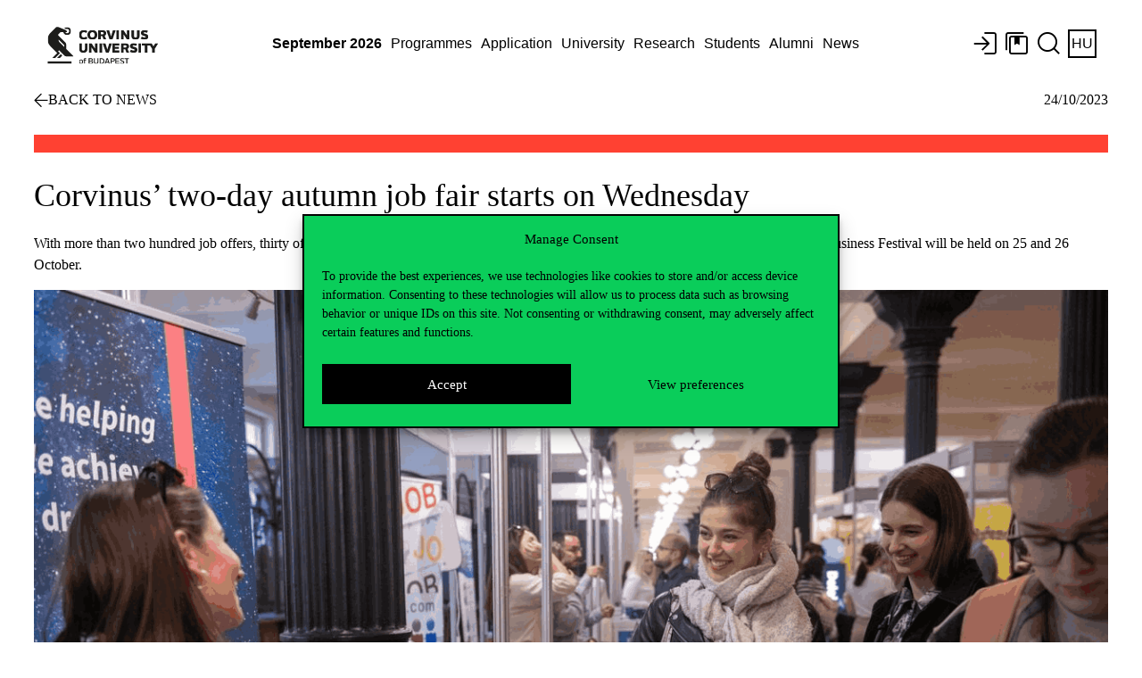

--- FILE ---
content_type: text/html; charset=UTF-8
request_url: https://www.uni-corvinus.hu/post/hir/corvinus-two-day-autumn-job-fair-starts-on-wednesday/?lang=en
body_size: 19784
content:
<!doctype html>
<html dir="ltr" lang="en-US" prefix="og: https://ogp.me/ns#" class="no-js">

<head>
    <meta charset="utf-8">
    <meta http-equiv="X-UA-Compatible" content="IE=edge">
    <title>Corvinus&#8217; two-day autumn job fair starts on Wednesday - Corvinus University of Budapest</title>
    <meta name="HandheldFriendly" content="True">
    <meta name="MobileOptimized" content="320">
    <meta name="viewport" content="width=device-width, initial-scale=1" />

        <meta name="theme-color" content="#ffffff">
    <link rel="pingback"
        href="https://www.uni-corvinus.hu/xmlrpc.php">

    <!-- WP HEADER -->
    <script>var homeURL = "https://www.uni-corvinus.hu/?lang=en";var siteLanguage = "hu";if (top.location.host != location.host) top.location.href = document.location.href;</script>	<style>img:is([sizes="auto" i], [sizes^="auto," i]) { contain-intrinsic-size: 3000px 1500px }</style>
	<link rel="alternate" hreflang="en" href="https://www.uni-corvinus.hu/post/hir/corvinus-two-day-autumn-job-fair-starts-on-wednesday/?lang=en" />
<link rel="alternate" hreflang="hu" href="https://www.uni-corvinus.hu/post/hir/szerdan-kezdodik-a-corvinus-ketnapos-oszi-allasborzeje/" />
<link rel="alternate" hreflang="x-default" href="https://www.uni-corvinus.hu/post/hir/szerdan-kezdodik-a-corvinus-ketnapos-oszi-allasborzeje/" />

		<!-- All in One SEO 4.7.9.1 - aioseo.com -->
	<meta name="description" content="With more than two hundred job offers, thirty of the country&#039;s leading companies will be present at Corvinus University, where the Career &amp; Business Festival will be held on 25 and 26 October." />
	<meta name="robots" content="max-image-preview:large" />
	<meta name="author" content="Gábor Zoltán"/>
	<meta name="google-site-verification" content="bkvbLeNsswOUdpV_oonOU12mjhjObsb7PIWSvogGFaY" />
	<link rel="canonical" href="https://www.uni-corvinus.hu/post/hir/corvinus-two-day-autumn-job-fair-starts-on-wednesday/?lang=en" />
	<meta name="generator" content="All in One SEO (AIOSEO) 4.7.9.1" />
		<meta property="og:locale" content="en_US" />
		<meta property="og:site_name" content="Budapesti Corvinus Egyetem - Budapesti Corvinus Egyetem" />
		<meta property="og:type" content="article" />
		<meta property="og:title" content="Corvinus’ two-day autumn job fair starts on Wednesday - Budapesti Corvinus Egyetem" />
		<meta property="og:description" content="With more than two hundred job offers, thirty of the country&#039;s leading companies will be present at Corvinus University, where the Career &amp; Business Festival will be held on 25 and 26 October." />
		<meta property="og:url" content="https://www.uni-corvinus.hu/post/hir/corvinus-two-day-autumn-job-fair-starts-on-wednesday/?lang=en" />
		<meta property="og:image" content="https://www.uni-corvinus.hu/contents/uploads/2023/10/7ab2d308-09ab-4090-873e-aad9ee36bd3c_11zon_20231024110351_0-1.png" />
		<meta property="og:image:secure_url" content="https://www.uni-corvinus.hu/contents/uploads/2023/10/7ab2d308-09ab-4090-873e-aad9ee36bd3c_11zon_20231024110351_0-1.png" />
		<meta property="og:image:width" content="1258" />
		<meta property="og:image:height" content="839" />
		<meta property="article:published_time" content="2023-10-24T11:02:00+00:00" />
		<meta property="article:modified_time" content="2023-10-24T11:02:00+00:00" />
		<meta name="twitter:card" content="summary" />
		<meta name="twitter:title" content="Corvinus’ two-day autumn job fair starts on Wednesday - Budapesti Corvinus Egyetem" />
		<meta name="twitter:description" content="With more than two hundred job offers, thirty of the country&#039;s leading companies will be present at Corvinus University, where the Career &amp; Business Festival will be held on 25 and 26 October." />
		<meta name="twitter:image" content="https://www.uni-corvinus.hu/contents/uploads/2023/10/7ab2d308-09ab-4090-873e-aad9ee36bd3c_11zon_20231024110351_0-1.png" />
		<script type="application/ld+json" class="aioseo-schema">
			{"@context":"https:\/\/schema.org","@graph":[{"@type":"BreadcrumbList","@id":"https:\/\/www.uni-corvinus.hu\/post\/hir\/corvinus-two-day-autumn-job-fair-starts-on-wednesday\/?lang=en#breadcrumblist","itemListElement":[{"@type":"ListItem","@id":"https:\/\/www.uni-corvinus.hu\/?lang=en\/#listItem","position":1,"name":"Home","item":"https:\/\/www.uni-corvinus.hu\/?lang=en\/","nextItem":{"@type":"ListItem","@id":"https:\/\/www.uni-corvinus.hu\/post\/hir\/corvinus-two-day-autumn-job-fair-starts-on-wednesday\/?lang=en#listItem","name":"Corvinus' two-day autumn job fair starts on Wednesday"}},{"@type":"ListItem","@id":"https:\/\/www.uni-corvinus.hu\/post\/hir\/corvinus-two-day-autumn-job-fair-starts-on-wednesday\/?lang=en#listItem","position":2,"name":"Corvinus' two-day autumn job fair starts on Wednesday","previousItem":{"@type":"ListItem","@id":"https:\/\/www.uni-corvinus.hu\/?lang=en\/#listItem","name":"Home"}}]},{"@type":"Organization","@id":"https:\/\/www.uni-corvinus.hu\/?lang=en\/#organization","name":"Budapesti Corvinus Egyetem","description":"Budapesti Corvinus Egyetem","url":"https:\/\/www.uni-corvinus.hu\/?lang=en\/","logo":{"@type":"ImageObject","url":"https:\/\/www.uni-corvinus.hu\/contents\/uploads\/2020\/12\/corvinus_logo_HU_rgb.png","@id":"https:\/\/www.uni-corvinus.hu\/post\/hir\/corvinus-two-day-autumn-job-fair-starts-on-wednesday\/?lang=en\/#organizationLogo","width":919,"height":551},"image":{"@id":"https:\/\/www.uni-corvinus.hu\/post\/hir\/corvinus-two-day-autumn-job-fair-starts-on-wednesday\/?lang=en\/#organizationLogo"}},{"@type":"Person","@id":"https:\/\/www.uni-corvinus.hu\/post\/author\/zgabor\/?lang=en#author","url":"https:\/\/www.uni-corvinus.hu\/post\/author\/zgabor\/?lang=en","name":"G\u00e1bor Zolt\u00e1n","image":{"@type":"ImageObject","@id":"https:\/\/www.uni-corvinus.hu\/post\/hir\/corvinus-two-day-autumn-job-fair-starts-on-wednesday\/?lang=en#authorImage","width":96,"height":96,"caption":"G\u00e1bor Zolt\u00e1n"}},{"@type":"WebPage","@id":"https:\/\/www.uni-corvinus.hu\/post\/hir\/corvinus-two-day-autumn-job-fair-starts-on-wednesday\/?lang=en#webpage","url":"https:\/\/www.uni-corvinus.hu\/post\/hir\/corvinus-two-day-autumn-job-fair-starts-on-wednesday\/?lang=en","name":"Corvinus\u2019 two-day autumn job fair starts on Wednesday - Budapesti Corvinus Egyetem","description":"With more than two hundred job offers, thirty of the country's leading companies will be present at Corvinus University, where the Career & Business Festival will be held on 25 and 26 October.","inLanguage":"en-US","isPartOf":{"@id":"https:\/\/www.uni-corvinus.hu\/?lang=en\/#website"},"breadcrumb":{"@id":"https:\/\/www.uni-corvinus.hu\/post\/hir\/corvinus-two-day-autumn-job-fair-starts-on-wednesday\/?lang=en#breadcrumblist"},"author":{"@id":"https:\/\/www.uni-corvinus.hu\/post\/author\/zgabor\/?lang=en#author"},"creator":{"@id":"https:\/\/www.uni-corvinus.hu\/post\/author\/zgabor\/?lang=en#author"},"image":{"@type":"ImageObject","url":"https:\/\/www.uni-corvinus.hu\/contents\/uploads\/2023\/10\/7ab2d308-09ab-4090-873e-aad9ee36bd3c_11zon_20231024110351_0-1.png","@id":"https:\/\/www.uni-corvinus.hu\/post\/hir\/corvinus-two-day-autumn-job-fair-starts-on-wednesday\/?lang=en\/#mainImage","width":1258,"height":839},"primaryImageOfPage":{"@id":"https:\/\/www.uni-corvinus.hu\/post\/hir\/corvinus-two-day-autumn-job-fair-starts-on-wednesday\/?lang=en#mainImage"},"datePublished":"2023-10-24T13:02:00+02:00","dateModified":"2023-10-24T13:02:00+02:00"},{"@type":"WebSite","@id":"https:\/\/www.uni-corvinus.hu\/?lang=en\/#website","url":"https:\/\/www.uni-corvinus.hu\/?lang=en\/","name":"Budapesti Corvinus Egyetem","description":"Budapesti Corvinus Egyetem","inLanguage":"en-US","publisher":{"@id":"https:\/\/www.uni-corvinus.hu\/?lang=en\/#organization"}}]}
		</script>
		<!-- All in One SEO -->

<link rel='dns-prefetch' href='//js-eu1.hs-scripts.com' />
<link rel='dns-prefetch' href='//use.typekit.net' />
<link rel="alternate" type="application/rss+xml" title="Budapesti Corvinus Egyetem &raquo; Feed" href="https://www.uni-corvinus.hu/feed/?lang=en" />
<link rel="alternate" type="application/rss+xml" title="Budapesti Corvinus Egyetem &raquo; Comments Feed" href="https://www.uni-corvinus.hu/comments/feed/?lang=en" />
<link rel="stylesheet" href="https://www.uni-corvinus.hu/contents/themes/corvinus-theme/library/css/all.min.css"  referrerpolicy="no-referrer" /><link rel='stylesheet' id='ihudictionary-style-css' href='https://www.uni-corvinus.hu/contents/plugins/bcedictionary-ihu/css/ihudictionary.css' type='text/css' media='all' />
<link rel='stylesheet' id='ihudictionary-ui-css' href='https://www.uni-corvinus.hu/contents/plugins/bcedictionary-ihu/css/jquery-ui-1.10.4.custom.css' type='text/css' media='all' />
<style id='classic-theme-styles-inline-css' type='text/css'>
/*! This file is auto-generated */
.wp-block-button__link{color:#fff;background-color:#32373c;border-radius:9999px;box-shadow:none;text-decoration:none;padding:calc(.667em + 2px) calc(1.333em + 2px);font-size:1.125em}.wp-block-file__button{background:#32373c;color:#fff;text-decoration:none}
</style>
<style id='global-styles-inline-css' type='text/css'>
:root{--wp--preset--aspect-ratio--square: 1;--wp--preset--aspect-ratio--4-3: 4/3;--wp--preset--aspect-ratio--3-4: 3/4;--wp--preset--aspect-ratio--3-2: 3/2;--wp--preset--aspect-ratio--2-3: 2/3;--wp--preset--aspect-ratio--16-9: 16/9;--wp--preset--aspect-ratio--9-16: 9/16;--wp--preset--color--black: #000000;--wp--preset--color--cyan-bluish-gray: #abb8c3;--wp--preset--color--white: #FFFFFF;--wp--preset--color--pale-pink: #f78da7;--wp--preset--color--vivid-red: #cf2e2e;--wp--preset--color--luminous-vivid-orange: #ff6900;--wp--preset--color--luminous-vivid-amber: #fcb900;--wp--preset--color--light-green-cyan: #7bdcb5;--wp--preset--color--vivid-green-cyan: #00d084;--wp--preset--color--pale-cyan-blue: #8ed1fc;--wp--preset--color--vivid-cyan-blue: #0693e3;--wp--preset--color--vivid-purple: #9b51e0;--wp--preset--color--green: #0ACD5A;--wp--preset--color--green-light: #E1FFD9;--wp--preset--color--green-dark: #002300;--wp--preset--color--red: #FF4132;--wp--preset--color--red-light: #FFDEDE;--wp--preset--color--red-dark: #410500;--wp--preset--color--purple: #A07DF5;--wp--preset--color--purple-light: #E3DEFF;--wp--preset--color--purple-dark: #2D004B;--wp--preset--color--blue: #32B4E6;--wp--preset--color--blue-light: #CDF0FF;--wp--preset--color--blue-dark: #002332;--wp--preset--gradient--vivid-cyan-blue-to-vivid-purple: linear-gradient(135deg,rgba(6,147,227,1) 0%,rgb(155,81,224) 100%);--wp--preset--gradient--light-green-cyan-to-vivid-green-cyan: linear-gradient(135deg,rgb(122,220,180) 0%,rgb(0,208,130) 100%);--wp--preset--gradient--luminous-vivid-amber-to-luminous-vivid-orange: linear-gradient(135deg,rgba(252,185,0,1) 0%,rgba(255,105,0,1) 100%);--wp--preset--gradient--luminous-vivid-orange-to-vivid-red: linear-gradient(135deg,rgba(255,105,0,1) 0%,rgb(207,46,46) 100%);--wp--preset--gradient--very-light-gray-to-cyan-bluish-gray: linear-gradient(135deg,rgb(238,238,238) 0%,rgb(169,184,195) 100%);--wp--preset--gradient--cool-to-warm-spectrum: linear-gradient(135deg,rgb(74,234,220) 0%,rgb(151,120,209) 20%,rgb(207,42,186) 40%,rgb(238,44,130) 60%,rgb(251,105,98) 80%,rgb(254,248,76) 100%);--wp--preset--gradient--blush-light-purple: linear-gradient(135deg,rgb(255,206,236) 0%,rgb(152,150,240) 100%);--wp--preset--gradient--blush-bordeaux: linear-gradient(135deg,rgb(254,205,165) 0%,rgb(254,45,45) 50%,rgb(107,0,62) 100%);--wp--preset--gradient--luminous-dusk: linear-gradient(135deg,rgb(255,203,112) 0%,rgb(199,81,192) 50%,rgb(65,88,208) 100%);--wp--preset--gradient--pale-ocean: linear-gradient(135deg,rgb(255,245,203) 0%,rgb(182,227,212) 50%,rgb(51,167,181) 100%);--wp--preset--gradient--electric-grass: linear-gradient(135deg,rgb(202,248,128) 0%,rgb(113,206,126) 100%);--wp--preset--gradient--midnight: linear-gradient(135deg,rgb(2,3,129) 0%,rgb(40,116,252) 100%);--wp--preset--font-size--small: 13px;--wp--preset--font-size--medium: 20px;--wp--preset--font-size--large: 36px;--wp--preset--font-size--x-large: 42px;--wp--preset--spacing--20: 0.44rem;--wp--preset--spacing--30: 0.67rem;--wp--preset--spacing--40: 1rem;--wp--preset--spacing--50: 1.5rem;--wp--preset--spacing--60: 2.25rem;--wp--preset--spacing--70: 3.38rem;--wp--preset--spacing--80: 5.06rem;--wp--preset--shadow--natural: 6px 6px 9px rgba(0, 0, 0, 0.2);--wp--preset--shadow--deep: 12px 12px 50px rgba(0, 0, 0, 0.4);--wp--preset--shadow--sharp: 6px 6px 0px rgba(0, 0, 0, 0.2);--wp--preset--shadow--outlined: 6px 6px 0px -3px rgba(255, 255, 255, 1), 6px 6px rgba(0, 0, 0, 1);--wp--preset--shadow--crisp: 6px 6px 0px rgba(0, 0, 0, 1);}:where(.is-layout-flex){gap: 0.5em;}:where(.is-layout-grid){gap: 0.5em;}body .is-layout-flex{display: flex;}.is-layout-flex{flex-wrap: wrap;align-items: center;}.is-layout-flex > :is(*, div){margin: 0;}body .is-layout-grid{display: grid;}.is-layout-grid > :is(*, div){margin: 0;}:where(.wp-block-columns.is-layout-flex){gap: 2em;}:where(.wp-block-columns.is-layout-grid){gap: 2em;}:where(.wp-block-post-template.is-layout-flex){gap: 1.25em;}:where(.wp-block-post-template.is-layout-grid){gap: 1.25em;}.has-black-color{color: var(--wp--preset--color--black) !important;}.has-cyan-bluish-gray-color{color: var(--wp--preset--color--cyan-bluish-gray) !important;}.has-white-color{color: var(--wp--preset--color--white) !important;}.has-pale-pink-color{color: var(--wp--preset--color--pale-pink) !important;}.has-vivid-red-color{color: var(--wp--preset--color--vivid-red) !important;}.has-luminous-vivid-orange-color{color: var(--wp--preset--color--luminous-vivid-orange) !important;}.has-luminous-vivid-amber-color{color: var(--wp--preset--color--luminous-vivid-amber) !important;}.has-light-green-cyan-color{color: var(--wp--preset--color--light-green-cyan) !important;}.has-vivid-green-cyan-color{color: var(--wp--preset--color--vivid-green-cyan) !important;}.has-pale-cyan-blue-color{color: var(--wp--preset--color--pale-cyan-blue) !important;}.has-vivid-cyan-blue-color{color: var(--wp--preset--color--vivid-cyan-blue) !important;}.has-vivid-purple-color{color: var(--wp--preset--color--vivid-purple) !important;}.has-green-color{color: var(--wp--preset--color--green) !important;}.has-green-light-color{color: var(--wp--preset--color--green-light) !important;}.has-green-dark-color{color: var(--wp--preset--color--green-dark) !important;}.has-red-color{color: var(--wp--preset--color--red) !important;}.has-red-light-color{color: var(--wp--preset--color--red-light) !important;}.has-red-dark-color{color: var(--wp--preset--color--red-dark) !important;}.has-purple-color{color: var(--wp--preset--color--purple) !important;}.has-purple-light-color{color: var(--wp--preset--color--purple-light) !important;}.has-purple-dark-color{color: var(--wp--preset--color--purple-dark) !important;}.has-blue-color{color: var(--wp--preset--color--blue) !important;}.has-blue-light-color{color: var(--wp--preset--color--blue-light) !important;}.has-blue-dark-color{color: var(--wp--preset--color--blue-dark) !important;}.has-black-background-color{background-color: var(--wp--preset--color--black) !important;}.has-cyan-bluish-gray-background-color{background-color: var(--wp--preset--color--cyan-bluish-gray) !important;}.has-white-background-color{background-color: var(--wp--preset--color--white) !important;}.has-pale-pink-background-color{background-color: var(--wp--preset--color--pale-pink) !important;}.has-vivid-red-background-color{background-color: var(--wp--preset--color--vivid-red) !important;}.has-luminous-vivid-orange-background-color{background-color: var(--wp--preset--color--luminous-vivid-orange) !important;}.has-luminous-vivid-amber-background-color{background-color: var(--wp--preset--color--luminous-vivid-amber) !important;}.has-light-green-cyan-background-color{background-color: var(--wp--preset--color--light-green-cyan) !important;}.has-vivid-green-cyan-background-color{background-color: var(--wp--preset--color--vivid-green-cyan) !important;}.has-pale-cyan-blue-background-color{background-color: var(--wp--preset--color--pale-cyan-blue) !important;}.has-vivid-cyan-blue-background-color{background-color: var(--wp--preset--color--vivid-cyan-blue) !important;}.has-vivid-purple-background-color{background-color: var(--wp--preset--color--vivid-purple) !important;}.has-green-background-color{background-color: var(--wp--preset--color--green) !important;}.has-green-light-background-color{background-color: var(--wp--preset--color--green-light) !important;}.has-green-dark-background-color{background-color: var(--wp--preset--color--green-dark) !important;}.has-red-background-color{background-color: var(--wp--preset--color--red) !important;}.has-red-light-background-color{background-color: var(--wp--preset--color--red-light) !important;}.has-red-dark-background-color{background-color: var(--wp--preset--color--red-dark) !important;}.has-purple-background-color{background-color: var(--wp--preset--color--purple) !important;}.has-purple-light-background-color{background-color: var(--wp--preset--color--purple-light) !important;}.has-purple-dark-background-color{background-color: var(--wp--preset--color--purple-dark) !important;}.has-blue-background-color{background-color: var(--wp--preset--color--blue) !important;}.has-blue-light-background-color{background-color: var(--wp--preset--color--blue-light) !important;}.has-blue-dark-background-color{background-color: var(--wp--preset--color--blue-dark) !important;}.has-black-border-color{border-color: var(--wp--preset--color--black) !important;}.has-cyan-bluish-gray-border-color{border-color: var(--wp--preset--color--cyan-bluish-gray) !important;}.has-white-border-color{border-color: var(--wp--preset--color--white) !important;}.has-pale-pink-border-color{border-color: var(--wp--preset--color--pale-pink) !important;}.has-vivid-red-border-color{border-color: var(--wp--preset--color--vivid-red) !important;}.has-luminous-vivid-orange-border-color{border-color: var(--wp--preset--color--luminous-vivid-orange) !important;}.has-luminous-vivid-amber-border-color{border-color: var(--wp--preset--color--luminous-vivid-amber) !important;}.has-light-green-cyan-border-color{border-color: var(--wp--preset--color--light-green-cyan) !important;}.has-vivid-green-cyan-border-color{border-color: var(--wp--preset--color--vivid-green-cyan) !important;}.has-pale-cyan-blue-border-color{border-color: var(--wp--preset--color--pale-cyan-blue) !important;}.has-vivid-cyan-blue-border-color{border-color: var(--wp--preset--color--vivid-cyan-blue) !important;}.has-vivid-purple-border-color{border-color: var(--wp--preset--color--vivid-purple) !important;}.has-green-border-color{border-color: var(--wp--preset--color--green) !important;}.has-green-light-border-color{border-color: var(--wp--preset--color--green-light) !important;}.has-green-dark-border-color{border-color: var(--wp--preset--color--green-dark) !important;}.has-red-border-color{border-color: var(--wp--preset--color--red) !important;}.has-red-light-border-color{border-color: var(--wp--preset--color--red-light) !important;}.has-red-dark-border-color{border-color: var(--wp--preset--color--red-dark) !important;}.has-purple-border-color{border-color: var(--wp--preset--color--purple) !important;}.has-purple-light-border-color{border-color: var(--wp--preset--color--purple-light) !important;}.has-purple-dark-border-color{border-color: var(--wp--preset--color--purple-dark) !important;}.has-blue-border-color{border-color: var(--wp--preset--color--blue) !important;}.has-blue-light-border-color{border-color: var(--wp--preset--color--blue-light) !important;}.has-blue-dark-border-color{border-color: var(--wp--preset--color--blue-dark) !important;}.has-vivid-cyan-blue-to-vivid-purple-gradient-background{background: var(--wp--preset--gradient--vivid-cyan-blue-to-vivid-purple) !important;}.has-light-green-cyan-to-vivid-green-cyan-gradient-background{background: var(--wp--preset--gradient--light-green-cyan-to-vivid-green-cyan) !important;}.has-luminous-vivid-amber-to-luminous-vivid-orange-gradient-background{background: var(--wp--preset--gradient--luminous-vivid-amber-to-luminous-vivid-orange) !important;}.has-luminous-vivid-orange-to-vivid-red-gradient-background{background: var(--wp--preset--gradient--luminous-vivid-orange-to-vivid-red) !important;}.has-very-light-gray-to-cyan-bluish-gray-gradient-background{background: var(--wp--preset--gradient--very-light-gray-to-cyan-bluish-gray) !important;}.has-cool-to-warm-spectrum-gradient-background{background: var(--wp--preset--gradient--cool-to-warm-spectrum) !important;}.has-blush-light-purple-gradient-background{background: var(--wp--preset--gradient--blush-light-purple) !important;}.has-blush-bordeaux-gradient-background{background: var(--wp--preset--gradient--blush-bordeaux) !important;}.has-luminous-dusk-gradient-background{background: var(--wp--preset--gradient--luminous-dusk) !important;}.has-pale-ocean-gradient-background{background: var(--wp--preset--gradient--pale-ocean) !important;}.has-electric-grass-gradient-background{background: var(--wp--preset--gradient--electric-grass) !important;}.has-midnight-gradient-background{background: var(--wp--preset--gradient--midnight) !important;}.has-small-font-size{font-size: var(--wp--preset--font-size--small) !important;}.has-medium-font-size{font-size: var(--wp--preset--font-size--medium) !important;}.has-large-font-size{font-size: var(--wp--preset--font-size--large) !important;}.has-x-large-font-size{font-size: var(--wp--preset--font-size--x-large) !important;}
:where(.wp-block-post-template.is-layout-flex){gap: 1.25em;}:where(.wp-block-post-template.is-layout-grid){gap: 1.25em;}
:where(.wp-block-columns.is-layout-flex){gap: 2em;}:where(.wp-block-columns.is-layout-grid){gap: 2em;}
:root :where(.wp-block-pullquote){font-size: 1.5em;line-height: 1.6;}
</style>
<link rel='stylesheet' id='phonebook-style-css' href='https://www.uni-corvinus.hu/contents/plugins/bcephonebook/css/phonebook.css' type='text/css' media='all' />
<link rel='stylesheet' id='wpml-legacy-horizontal-list-0-css' href='https://www.uni-corvinus.hu/contents/plugins/sitepress-multilingual-cms/templates/language-switchers/legacy-list-horizontal/style.min.css' type='text/css' media='all' />
<link rel='stylesheet' id='cmplz-general-css' href='https://www.uni-corvinus.hu/contents/plugins/complianz-gdpr-premium/assets/css/cookieblocker.min.css' type='text/css' media='all' />
<link rel='stylesheet' id='dashicons-css' href='https://www.uni-corvinus.hu/wp-includes/css/dashicons.min.css' type='text/css' media='all' />
<link rel='stylesheet' id='tablepress-default-css' href='https://www.uni-corvinus.hu/contents/plugins/tablepress/css/build/default.css' type='text/css' media='all' />
<link rel='stylesheet' id='ekit-widget-styles-css' href='https://www.uni-corvinus.hu/contents/plugins/elementskit-lite/widgets/init/assets/css/widget-styles.css' type='text/css' media='all' />
<link rel='stylesheet' id='ekit-responsive-css' href='https://www.uni-corvinus.hu/contents/plugins/elementskit-lite/widgets/init/assets/css/responsive.css' type='text/css' media='all' />
<!--[if lt IE 9]>
<link rel='stylesheet' id='bones-ie-only-css' href='https://www.uni-corvinus.hu/contents/themes/corvinus-theme/library/css/ie.css' type='text/css' media='all' />
<![endif]-->
<link data-service="adobe-fonts" data-category="marketing" rel='stylesheet' id='corvinus-font-css' data-href='https://use.typekit.net/xlk8vns.css' type='text/css' media='all' />
<link rel='stylesheet' id='corvinus-frontend-css' href='https://www.uni-corvinus.hu/contents/themes/corvinus-theme/library/generated/corvinus-frontend.css' type='text/css' media='all' />
<link rel='stylesheet' id='corvinus-frontend-ik-css' href='https://www.uni-corvinus.hu/contents/themes/corvinus-theme/library/css/ik-style.css' type='text/css' media='all' />
<script type="text/javascript" id="jquery-core-js-extra">
/* <![CDATA[ */
var SDT_DATA = {"ajaxurl":"https:\/\/www.uni-corvinus.hu\/wp-admin\/admin-ajax.php","siteUrl":"https:\/\/www.uni-corvinus.hu\/","pluginsUrl":"https:\/\/www.uni-corvinus.hu\/contents\/plugins","isAdmin":""};
/* ]]> */
</script>
<script type="text/javascript" src="https://www.uni-corvinus.hu/wp-includes/js/jquery/jquery.min.js" id="jquery-core-js"></script>
<script type="text/javascript" id="file_uploads_nfpluginsettings-js-extra">
/* <![CDATA[ */
var params = {"clearLogRestUrl":"https:\/\/www.uni-corvinus.hu\/wp-json\/nf-file-uploads\/debug-log\/delete-all","clearLogButtonId":"file_uploads_clear_debug_logger","downloadLogRestUrl":"https:\/\/www.uni-corvinus.hu\/wp-json\/nf-file-uploads\/debug-log\/get-all","downloadLogButtonId":"file_uploads_download_debug_logger"};
/* ]]> */
</script>
<script type="text/javascript" src="https://www.uni-corvinus.hu/contents/plugins/ninja-forms-uploads/assets/js/nfpluginsettings.js" id="file_uploads_nfpluginsettings-js"></script>
<script type="text/javascript" id="scheduled_exports_nfpluginsettings-js-extra">
/* <![CDATA[ */
var scheduled_exports_nfpluginsettings = {"clearLogRestUrl":"https:\/\/www.uni-corvinus.hu\/wp-json\/scheduled-exports\/debug-log\/delete-all","clearLogButtonId":"scheduled_exports_clear_debug_logger","downloadLogRestUrl":"https:\/\/www.uni-corvinus.hu\/wp-json\/scheduled-exports\/debug-log\/get-all","downloadLogButtonId":"scheduled_exports_download_debug_logger","_wpnonce":"a739154279"};
/* ]]> */
</script>
<script type="text/javascript" src="https://www.uni-corvinus.hu/contents/plugins/ninja-forms-scheduled-exports/assets/js/nfpluginsettings.js" id="scheduled_exports_nfpluginsettings-js"></script>
<script type="text/javascript" id="ajax-scripts-js-extra">
/* <![CDATA[ */
var ajax_login_object = {"ajaxurl":"https:\/\/www.uni-corvinus.hu\/wp-admin\/admin-ajax.php","redirecturl":"https:\/\/www.uni-corvinus.hu\/?lang=en","loadingmessage":"Signing up, please wait ..."};
/* ]]> */
</script>
<script type="text/javascript" src="https://www.uni-corvinus.hu/contents/themes/corvinus-theme/library/js/ajax-scripts.js" id="ajax-scripts-js"></script>
<script type="text/javascript" id="ihudictionary-frontend-ajax-js-extra">
/* <![CDATA[ */
var ihudictionary_ajax_object = {"ajaxurl":"https:\/\/www.uni-corvinus.hu\/wp-admin\/admin-ajax.php","action":"ihu_search","action_autocomplete_dictionary":"ihu_autocomplete","action_get_template":"ihu_get_template","action_download_excel":"ihu_download_excel","action_search_details":"ihu_search_details","action_get_results":"ihu_get_results","check_nonce":"0ad48e04b0"};
/* ]]> */
</script>
<script type="text/javascript" src="https://www.uni-corvinus.hu/contents/plugins/bcedictionary-ihu/js/ihudictionary_ajax.js" id="ihudictionary-frontend-ajax-js"></script>
<script type="text/javascript" id="ihudictionary-frontend-ajax-js-after">
/* <![CDATA[ */
var ihudictionary_pluginUrl = "https://www.uni-corvinus.hu/contents/plugins/bcedictionary-ihu";
/* ]]> */
</script>
<script type="text/javascript" id="phonebook-frontend-ajax-js-extra">
/* <![CDATA[ */
var phonebook_ajax_object = {"ajaxurl":"https:\/\/www.uni-corvinus.hu\/wp-admin\/admin-ajax.php","action":"search_phonebook","action_search_phonebook":"search_phonebook","action_download_excel":"download_excel","action_search_details":"search_details","action_get_template":"get_template","action_get_results":"get_results","check_nonce":"7028220abe"};
/* ]]> */
</script>
<script type="text/javascript" src="https://www.uni-corvinus.hu/contents/plugins/bcephonebook/js/phonebook_ajax.js" id="phonebook-frontend-ajax-js"></script>
<script type="text/javascript" id="phonebook-frontend-ajax-js-after">
/* <![CDATA[ */
var bcephonebook_pluginUrl = "https://www.uni-corvinus.hu/contents/plugins/bcephonebook/images/";
/* ]]> */
</script>
<script type="text/javascript" id="bcevoting-frontend-ajax-js-extra">
/* <![CDATA[ */
var bcevoting_ajax_object = {"ajaxurl":"https:\/\/www.uni-corvinus.hu\/wp-admin\/admin-ajax.php","action":"thevote","action_thevote":"thevote","action_download_jeliv":"download_jeliv","action_download_votes":"download_votes","action_default_token":"szakszervezet","check_nonce":"5b4f9e8fd7"};
/* ]]> */
</script>
<meta name="generator" content="WPML ver:4.7.0 stt:1,23;" />
			<!-- DO NOT COPY THIS SNIPPET! Start of Page Analytics Tracking for HubSpot WordPress plugin v11.3.33-->
			<script class="hsq-set-content-id" data-content-id="blog-post">
				var _hsq = _hsq || [];
				_hsq.push(["setContentType", "blog-post"]);
			</script>
			<!-- DO NOT COPY THIS SNIPPET! End of Page Analytics Tracking for HubSpot WordPress plugin -->
						<style>.cmplz-hidden {
					display: none !important;
				}</style><style>.has-green-color { color: var(--wp--preset--color--green); } .has-green-background-color { background-color: var(--wp--preset--color--green); } .has-green-border-color { border-color: var(--wp--preset--color--green); } .has-green-light-color { color: var(--wp--preset--color--green-light); } .has-green-light-background-color { background-color: var(--wp--preset--color--green-light); } .has-green-light-border-color { border-color: var(--wp--preset--color--green-light); } .has-green-dark-color { color: var(--wp--preset--color--green-dark); } .has-green-dark-background-color { background-color: var(--wp--preset--color--green-dark); } .has-green-dark-border-color { border-color: var(--wp--preset--color--green-dark); } .has-red-color { color: var(--wp--preset--color--red); } .has-red-background-color { background-color: var(--wp--preset--color--red); } .has-red-border-color { border-color: var(--wp--preset--color--red); } .has-red-light-color { color: var(--wp--preset--color--red-light); } .has-red-light-background-color { background-color: var(--wp--preset--color--red-light); } .has-red-light-border-color { border-color: var(--wp--preset--color--red-light); } .has-red-dark-color { color: var(--wp--preset--color--red-dark); } .has-red-dark-background-color { background-color: var(--wp--preset--color--red-dark); } .has-red-dark-border-color { border-color: var(--wp--preset--color--red-dark); } .has-purple-color { color: var(--wp--preset--color--purple); } .has-purple-background-color { background-color: var(--wp--preset--color--purple); } .has-purple-border-color { border-color: var(--wp--preset--color--purple); } .has-purple-light-color { color: var(--wp--preset--color--purple-light); } .has-purple-light-background-color { background-color: var(--wp--preset--color--purple-light); } .has-purple-light-border-color { border-color: var(--wp--preset--color--purple-light); } .has-purple-dark-color { color: var(--wp--preset--color--purple-dark); } .has-purple-dark-background-color { background-color: var(--wp--preset--color--purple-dark); } .has-purple-dark-border-color { border-color: var(--wp--preset--color--purple-dark); } .has-blue-color { color: var(--wp--preset--color--blue); } .has-blue-background-color { background-color: var(--wp--preset--color--blue); } .has-blue-border-color { border-color: var(--wp--preset--color--blue); } .has-blue-light-color { color: var(--wp--preset--color--blue-light); } .has-blue-light-background-color { background-color: var(--wp--preset--color--blue-light); } .has-blue-light-border-color { border-color: var(--wp--preset--color--blue-light); } .has-blue-dark-color { color: var(--wp--preset--color--blue-dark); } .has-blue-dark-background-color { background-color: var(--wp--preset--color--blue-dark); } .has-blue-dark-border-color { border-color: var(--wp--preset--color--blue-dark); } .has-white-color { color: var(--wp--preset--color--white); } .has-white-background-color { background-color: var(--wp--preset--color--white); } .has-white-border-color { border-color: var(--wp--preset--color--white); } .has-black-color { color: var(--wp--preset--color--black); } .has-black-background-color { background-color: var(--wp--preset--color--black); } .has-black-border-color { border-color: var(--wp--preset--color--black); } </style><meta name="generator" content="Elementor 3.27.5; features: additional_custom_breakpoints; settings: css_print_method-external, google_font-enabled, font_display-auto">
			<style>
				.e-con.e-parent:nth-of-type(n+4):not(.e-lazyloaded):not(.e-no-lazyload),
				.e-con.e-parent:nth-of-type(n+4):not(.e-lazyloaded):not(.e-no-lazyload) * {
					background-image: none !important;
				}
				@media screen and (max-height: 1024px) {
					.e-con.e-parent:nth-of-type(n+3):not(.e-lazyloaded):not(.e-no-lazyload),
					.e-con.e-parent:nth-of-type(n+3):not(.e-lazyloaded):not(.e-no-lazyload) * {
						background-image: none !important;
					}
				}
				@media screen and (max-height: 640px) {
					.e-con.e-parent:nth-of-type(n+2):not(.e-lazyloaded):not(.e-no-lazyload),
					.e-con.e-parent:nth-of-type(n+2):not(.e-lazyloaded):not(.e-no-lazyload) * {
						background-image: none !important;
					}
				}
			</style>
			<link rel="icon" href="https://www.uni-corvinus.hu/contents/uploads/2022/04/favicon-rebrand.svg" sizes="32x32" />
<link rel="icon" href="https://www.uni-corvinus.hu/contents/uploads/2022/04/favicon-rebrand.svg" sizes="192x192" />
<link rel="apple-touch-icon" href="https://www.uni-corvinus.hu/contents/uploads/2022/04/favicon-rebrand.svg" />
<meta name="msapplication-TileImage" content="https://www.uni-corvinus.hu/contents/uploads/2022/04/favicon-rebrand.svg" />
    <!-- WP HEADER END-->
</head>


<body data-cmplz=1 class="hir-template-default single single-hir postid-356817 wp-custom-logo  page-single elementor-default elementor-kit-229964" itemscope
    itemtype="http://schema.org/WebPage">
    
    <a href="#content" id="skip-to-content" tabindex="0">
        Jump to main content    </a>

    <div id="loader-wrapper"></div>
    <div class="header-placeholder"></div>
    <header data-esc-focus='.menu-toggle'>
        <nav class="header head-1">
            <div class="cw">
                <a href="https://www.uni-corvinus.hu/?lang=en" class="logo"><img
                        src="https://www.uni-corvinus.hu/contents/themes/corvinus-theme/library/img/corvinus_logo_2024_en.svg"
                        alt="Budapesti Corvinus Egyetem"></a>
                <!-- <div> -->
                <ul id="menu-main-menu-uj" class="menu menu-main"><li id="menu-item-507514" class="menu-item menu-item-type-custom menu-item-object-custom menu-item-507514"><a href="https://www.uni-corvinus.hu/post/landing-page/start-here/?lang=en"><b>September 2026</b></a></li>
<li id="menu-item-518087" class="menu-item menu-item-type-custom menu-item-object-custom menu-item-has-children menu-item-518087"><a href="#">Programmes</a>
<ul class="sub-menu">
	<li id="menu-item-510945" class="menu-item menu-item-type-custom menu-item-object-custom menu-item-510945"><a href="https://www.uni-corvinus.hu/post/landing-page/start-here/?lang=en#bachelors">Bachelor&#8217;s</a></li>
	<li id="menu-item-510946" class="menu-item menu-item-type-custom menu-item-object-custom menu-item-510946"><a href="https://www.uni-corvinus.hu/post/landing-page/start-here/?lang=en#masters">Master&#8217;s</a></li>
	<li id="menu-item-506138" class="menu-item menu-item-type-custom menu-item-object-custom menu-item-506138"><a href="https://www.uni-corvinus.hu/post/landing-page/phd/?lang=en">PhD</a></li>
	<li id="menu-item-379034" class="menu-item menu-item-type-post_type menu-item-object-page menu-item-379034"><a href="https://www.uni-corvinus.hu/main-page/programs/mba-2/?lang=en">MBA</a></li>
	<li id="menu-item-574589" class="menu-item menu-item-type-custom menu-item-object-custom menu-item-574589"><a href="https://www.uni-corvinus.hu/post/landing-page/winter-school-2026/?lang=en">Winter School 2026</a></li>
	<li id="menu-item-571998" class="menu-item menu-item-type-custom menu-item-object-custom menu-item-571998"><a href="https://www.uni-corvinus.hu/post/landing-page/summer-university-2026/?lang=en">Summer University 2026</a></li>
	<li id="menu-item-379380" class="menu-item menu-item-type-custom menu-item-object-custom menu-item-379380"><a href="/post/landing-page/postgraduates/?lang=en">Specialist Postgraduate Degrees</a></li>
	<li id="menu-item-518088" class="menu-item menu-item-type-custom menu-item-object-custom menu-item-518088"><a href="https://www.uni-corvinus.hu/post/landing-page/executive-programs-at-corvinus/?lang=en">Executive Programmes</a></li>
	<li id="menu-item-465618" class="menu-item menu-item-type-custom menu-item-object-custom menu-item-465618"><a href="/post/landing-page/international-opportunities/cems/?lang=en">CEMS</a></li>
	<li id="menu-item-489730" class="menu-item menu-item-type-custom menu-item-object-custom menu-item-489730"><a href="https://www.uni-corvinus.hu/post/landing-page/nemzetkozi-lehetosegek/kettosdiploma-programok/?lang=en">Double Degree Programs</a></li>
	<li id="menu-item-424573" class="menu-item menu-item-type-custom menu-item-object-custom menu-item-424573"><a href="https://www.uni-corvinus.hu/post/landing-page/international-mobilities/?lang=en">International Mobilities</a></li>
	<li id="menu-item-443711" class="menu-item menu-item-type-custom menu-item-object-custom menu-item-443711"><a href="/main-page/programs/international-opportunities/incoming-students/study-abroad-program/?lang=en">Study Abroad Program</a></li>
	<li id="menu-item-523302" class="menu-item menu-item-type-custom menu-item-object-custom menu-item-523302"><a href="https://www.uni-corvinus.hu/post/landing-page/language-education/?lang=en">Language Education</a></li>
	<li id="menu-item-489731" class="menu-item menu-item-type-custom menu-item-object-custom menu-item-489731"><a href="https://www.uni-corvinus.hu/main-page/hello-corvinus/preparatory-courses/?lang=en">Preparatory Programme</a></li>
</ul>
</li>
<li id="menu-item-489732" class="menu-item menu-item-type-custom menu-item-object-custom menu-item-has-children menu-item-489732"><a href="#">Application</a>
<ul class="sub-menu">
	<li id="menu-item-539117" class="menu-item menu-item-type-custom menu-item-object-custom menu-item-539117"><a href="https://www.uni-corvinus.hu/post/landing-page/start-here/?lang=en">Start here</a></li>
	<li id="menu-item-489733" class="menu-item menu-item-type-custom menu-item-object-custom menu-item-489733"><a href="https://www.uni-corvinus.hu/post/landing-page/application/application-information/?lang=en">Application Information</a></li>
	<li id="menu-item-511034" class="menu-item menu-item-type-custom menu-item-object-custom menu-item-511034"><a href="https://www.uni-corvinus.hu/post/landing-page/application/admissions-requirements/?lang=en">Admissions Requirements</a></li>
	<li id="menu-item-489739" class="menu-item menu-item-type-custom menu-item-object-custom menu-item-489739"><a href="https://www.uni-corvinus.hu/post/landing-page/application/fees-and-costs/?lang=en">Fees and Costs</a></li>
	<li id="menu-item-532200" class="menu-item menu-item-type-custom menu-item-object-custom menu-item-532200"><a href="https://www.uni-corvinus.hu/post/landing-page/application/scholarships-and-discounts/?lang=en">Scholarships and Discounts</a></li>
	<li id="menu-item-510418" class="menu-item menu-item-type-custom menu-item-object-custom menu-item-510418"><a href="https://www.uni-corvinus.hu/post/landing-page/accommodation/?lang=en">Accommodation</a></li>
	<li id="menu-item-518238" class="menu-item menu-item-type-custom menu-item-object-custom menu-item-518238"><a href="https://www.uni-corvinus.hu/post/landing-page/application/visa-and-medical-insurance/?lang=en">Visa and medical insurance</a></li>
	<li id="menu-item-489743" class="menu-item menu-item-type-custom menu-item-object-custom menu-item-489743"><a href="https://www.uni-corvinus.hu/post/landing-page/application/life-in-budapest-and-hungary/?lang=en">Life in Budapest and Hungary</a></li>
	<li id="menu-item-517805" class="menu-item menu-item-type-custom menu-item-object-custom menu-item-517805"><a href="https://www.uni-corvinus.hu/post/landing-page/application/contact/?lang=en">Contact us</a></li>
</ul>
</li>
<li id="menu-item-379070" class="menu-item menu-item-type-custom menu-item-object-custom menu-item-has-children menu-item-379070"><a href="#">University</a>
<ul class="sub-menu">
	<li id="menu-item-379073" class="menu-item menu-item-type-custom menu-item-object-custom menu-item-379073"><a href="/post/landing-page/about-corvinus-university-of-budapest/?lang=en">About Corvinus</a></li>
	<li id="menu-item-379074" class="menu-item menu-item-type-custom menu-item-object-custom menu-item-379074"><a href="https://www.uni-corvinus.hu/main-page/about-the-university/maecenas-universitatis-corvini-foundation/?lang=en">Maecenas Universitatis Corvini Foundation</a></li>
	<li id="menu-item-379075" class="menu-item menu-item-type-custom menu-item-object-custom menu-item-379075"><a href="https://www.uni-corvinus.hu/post/landing-page/organisation/?lang=en">Organisation</a></li>
	<li id="menu-item-379076" class="menu-item menu-item-type-custom menu-item-object-custom menu-item-379076"><a href="https://www.uni-corvinus.hu/main-page/about-the-university/institutes/?lang=en">Institutes</a></li>
	<li id="menu-item-379077" class="menu-item menu-item-type-custom menu-item-object-custom menu-item-379077"><a href="https://www.uni-corvinus.hu/main-page/about-the-university/departments/?lang=en">Departments</a></li>
	<li id="menu-item-379079" class="menu-item menu-item-type-custom menu-item-object-custom menu-item-379079"><a href="https://www.uni-corvinus.hu/main-page/about-the-university/senate-university-committees/?lang=en">Senate, University Committees</a></li>
	<li id="menu-item-379081" class="menu-item menu-item-type-custom menu-item-object-custom menu-item-379081"><a href="https://www.uni-corvinus.hu/main-page/about-the-university/campuses/?lang=en">Campuses</a></li>
	<li id="menu-item-399431" class="menu-item menu-item-type-custom menu-item-object-custom menu-item-399431"><a href="https://www.uni-corvinus.hu/post/landing-page/gellert-campus/?lang=en">Gellért Campus</a></li>
	<li id="menu-item-379078" class="menu-item menu-item-type-custom menu-item-object-custom menu-item-379078"><a href="https://www.uni-corvinus.hu/main-page/about-the-university/corvinus-doctoral-schools/?lang=en">Corvinus Doctoral Schools</a></li>
	<li id="menu-item-379082" class="menu-item menu-item-type-custom menu-item-object-custom menu-item-379082"><a href="https://www.uni-corvinus.hu/main-page/about-the-university/regulations-provisions/?lang=en">Regulations, Provisions, Directives</a></li>
	<li id="menu-item-513868" class="menu-item menu-item-type-custom menu-item-object-custom menu-item-513868"><a href="https://www.uni-corvinus.hu/main-page/about-the-university/non-regulatory-documents/?lang=en">Non-Regulatory Documents</a></li>
	<li id="menu-item-379085" class="menu-item menu-item-type-custom menu-item-object-custom menu-item-379085"><a href="https://www.uni-corvinus.hu/post/landing-page/corvinus-ers-hub-english/?lang=en">Ethics, Responsibility, Sustainability</a></li>
	<li id="menu-item-508460" class="menu-item menu-item-type-custom menu-item-object-custom menu-item-508460"><a href="https://www.uni-corvinus.hu/post/landing-page/for-our-corporate-partners/?lang=en">Corporate partners</a></li>
	<li id="menu-item-379083" class="menu-item menu-item-type-custom menu-item-object-custom menu-item-379083"><a href="https://www.uni-corvinus.hu/main-page/about-the-university/contact/?lang=en">Contact</a></li>
</ul>
</li>
<li id="menu-item-379150" class="menu-item menu-item-type-custom menu-item-object-custom menu-item-has-children menu-item-379150"><a href="#">Research</a>
<ul class="sub-menu">
	<li id="menu-item-379116" class="menu-item menu-item-type-custom menu-item-object-custom menu-item-379116"><a href="https://www.uni-corvinus.hu/post/landing-page/corvinus-research/?lang=en&#038;lang=en">Corvinus Research</a></li>
	<li id="menu-item-507581" class="menu-item menu-item-type-custom menu-item-object-custom menu-item-507581"><a href="https://www.uni-corvinus.hu/post/landing-page/neuro-and-digital-marketing-research-center/?lang=en">Neuro- and Digital Marketing Research Center (NEDIMARC)</a></li>
	<li id="menu-item-379119" class="menu-item menu-item-type-custom menu-item-object-custom menu-item-379119"><a href="https://www.uni-corvinus.hu/main-page/research/corvinus-institute-for-advanced-studies/?lang=en">Corvinus Institute for Advanced Studies</a></li>
	<li id="menu-item-379120" class="menu-item menu-item-type-custom menu-item-object-custom menu-item-379120"><a href="https://www.uni-corvinus.hu/main-page/research/regional-centre-for-energy-policy-research/?lang=en">Regional Centre for Energy Policy Research</a></li>
	<li id="menu-item-379122" class="menu-item menu-item-type-custom menu-item-object-custom menu-item-379122"><a href="https://www.uni-corvinus.hu/main-page/research/research-centres/?lang=en">Research Centres</a></li>
	<li id="menu-item-379125" class="menu-item menu-item-type-custom menu-item-object-custom menu-item-379125"><a href="https://www.uni-corvinus.hu/post/landing-page/center-for-collective-learning-at-corvinus-university/?lang=en">CCL at Corvinus University</a></li>
	<li id="menu-item-379126" class="menu-item menu-item-type-custom menu-item-object-custom menu-item-379126"><a href="https://www.uni-corvinus.hu/main-page/research/university-library/?lang=en">University Library</a></li>
	<li id="menu-item-379195" class="menu-item menu-item-type-custom menu-item-object-custom menu-item-379195"><a href="https://www.uni-corvinus.hu/main-page/research/university-archives/?lang=en">University Archives</a></li>
	<li id="menu-item-379196" class="menu-item menu-item-type-custom menu-item-object-custom menu-item-379196"><a href="https://www.uni-corvinus.hu/main-page/research/research-and-development-projects/?lang=en">Research and development projects</a></li>
	<li id="menu-item-379197" class="menu-item menu-item-type-custom menu-item-object-custom menu-item-379197"><a href="https://www.uni-corvinus.hu/main-page/research/scientific-students-associations-conference-tdk/?lang=en">Scientific Students&#8217; Associations Conference (TDK)</a></li>
	<li id="menu-item-379198" class="menu-item menu-item-type-custom menu-item-object-custom menu-item-379198"><a href="https://www.uni-corvinus.hu/main-page/research/journals/?lang=en">Journals, working papers, repositories</a></li>
	<li id="menu-item-379202" class="menu-item menu-item-type-custom menu-item-object-custom menu-item-379202"><a href="https://www.uni-corvinus.hu/main-page/research/corvinus-science-shop/?lang=en">Corvinus Science Shop</a></li>
</ul>
</li>
<li id="menu-item-379071" class="menu-item menu-item-type-custom menu-item-object-custom menu-item-has-children menu-item-379071"><a href="#">Students</a>
<ul class="sub-menu">
	<li id="menu-item-379087" class="menu-item menu-item-type-custom menu-item-object-custom menu-item-379087"><a href="https://www.uni-corvinus.hu/post/landing-page/international-and-administrative-student-services/?lang=en">International and Administrative Student Services</a></li>
	<li id="menu-item-411005" class="menu-item menu-item-type-custom menu-item-object-custom menu-item-411005"><a href="https://www.uni-corvinus.hu/post/landing-page/mycorvinus-navigator/?lang=en">MyCorvinus Navigator</a></li>
	<li id="menu-item-403092" class="menu-item menu-item-type-custom menu-item-object-custom menu-item-403092"><a href="https://www.uni-corvinus.hu/post/landing-page/makerspace/?lang=en">Makerspace</a></li>
	<li id="menu-item-474399" class="menu-item menu-item-type-custom menu-item-object-custom menu-item-474399"><a href="https://www.uni-corvinus.hu/post/landing-page/media-studio-in-gellert-campus/?lang=en">Media Studio</a></li>
	<li id="menu-item-379088" class="menu-item menu-item-type-custom menu-item-object-custom menu-item-379088"><a href="https://www.uni-corvinus.hu/post/landing-page/for-freshmen/?lang=en">For Freshmen</a></li>
	<li id="menu-item-379089" class="menu-item menu-item-type-custom menu-item-object-custom menu-item-379089"><a href="https://www.uni-corvinus.hu/main-page/life-at-corvinus/scholarship/?lang=en">Scholarship</a></li>
	<li id="menu-item-379090" class="menu-item menu-item-type-custom menu-item-object-custom menu-item-379090"><a href="https://www.uni-corvinus.hu/main-page/life-at-corvinus/student-association/?lang=en">Student&#8217;s Union</a></li>
	<li id="menu-item-409510" class="menu-item menu-item-type-custom menu-item-object-custom menu-item-409510"><a href="https://www.uni-corvinus.hu/main-page/life-at-corvinus/doctoral-student-council/?lang=en">Doctoral Student Council</a></li>
	<li id="menu-item-379091" class="menu-item menu-item-type-custom menu-item-object-custom menu-item-379091"><a href="https://www.uni-corvinus.hu/post/landing-page/digitalis-fejlesztesek/?lang=en">Digital advances at Corvinus</a></li>
	<li id="menu-item-379092" class="menu-item menu-item-type-custom menu-item-object-custom menu-item-379092"><a href="https://www.internationalcorvinus.com/">International blog</a></li>
	<li id="menu-item-466421" class="menu-item menu-item-type-custom menu-item-object-custom menu-item-466421"><a href="https://www.uni-corvinus.hu/main-page/life-at-corvinus/students-satisfaction-evaluation/?lang=en">Students Satisfaction Evaluation</a></li>
	<li id="menu-item-379093" class="menu-item menu-item-type-custom menu-item-object-custom menu-item-379093"><a href="https://www.uni-corvinus.hu/post/landing-page/for-current-students/?lang=en">For our current students</a></li>
	<li id="menu-item-379094" class="menu-item menu-item-type-custom menu-item-object-custom menu-item-379094"><a href="https://www.uni-corvinus.hu/post/landing-page/dormitories/?lang=en">Accommodation</a></li>
	<li id="menu-item-379095" class="menu-item menu-item-type-custom menu-item-object-custom menu-item-379095"><a href="https://www.uni-corvinus.hu/post/landing-page/student-associations-and-colleges-for-advanced-studies-at-the-university/?lang=en">Student Organisations</a></li>
	<li id="menu-item-398952" class="menu-item menu-item-type-custom menu-item-object-custom menu-item-398952"><a href="https://www.uni-corvinus.hu/main-page/life-at-corvinus/it-services/?lang=en">IT Services</a></li>
	<li id="menu-item-379097" class="menu-item menu-item-type-custom menu-item-object-custom menu-item-379097"><a href="https://www.uni-corvinus.hu/main-page/life-at-corvinus/student-support-services/?lang=en">Student support services</a></li>
	<li id="menu-item-379098" class="menu-item menu-item-type-custom menu-item-object-custom menu-item-379098"><a href="https://www.uni-corvinus.hu/ind/career-2/for-students/career-support/?lang=en">Career support</a></li>
	<li id="menu-item-379100" class="menu-item menu-item-type-custom menu-item-object-custom menu-item-379100"><a href="https://www.uni-corvinus.hu/post/landing-page/Sport/?lang=en">Sport and health</a></li>
	<li id="menu-item-379101" class="menu-item menu-item-type-custom menu-item-object-custom menu-item-379101"><a href="https://www.uni-corvinus.hu/ind/international-and-administrative-student-services/schedule-of-the-academic-year/?lang=en">Schedule of the Academic Year</a></li>
	<li id="menu-item-489748" class="menu-item menu-item-type-post_type menu-item-object-page menu-item-489748"><a href="https://www.uni-corvinus.hu/main-page/programs/subjects-amp-courses/?lang=en">Subjects &amp; Courses</a></li>
</ul>
</li>
<li id="menu-item-506139" class="menu-item menu-item-type-custom menu-item-object-custom menu-item-506139"><a href="/post/landing-page/alumni/?lang=en">Alumni</a></li>
<li id="menu-item-379072" class="menu-item menu-item-type-custom menu-item-object-custom menu-item-has-children menu-item-379072"><a href="#">News</a>
<ul class="sub-menu">
	<li id="menu-item-379110" class="menu-item menu-item-type-custom menu-item-object-custom menu-item-379110"><a href="https://www.uni-corvinus.hu/main-page/news-and-events/news/?lang=en">News</a></li>
	<li id="menu-item-379111" class="menu-item menu-item-type-custom menu-item-object-custom menu-item-379111"><a href="https://www.uni-corvinus.hu/main-page/news-and-events/events/?lang=en">Events</a></li>
	<li id="menu-item-416591" class="menu-item menu-item-type-custom menu-item-object-custom menu-item-416591"><a href="https://www.uni-corvinus.hu/post/landing-page/student-successes/?lang=en">Success Stories</a></li>
	<li id="menu-item-379112" class="menu-item menu-item-type-custom menu-item-object-custom menu-item-379112"><a href="https://www.uni-corvinus.hu/main-page/news-and-events/media-library/?lang=en">Media Library</a></li>
	<li id="menu-item-420232" class="menu-item menu-item-type-custom menu-item-object-custom menu-item-420232"><a href="https://www.internationalcorvinus.com/">International Blog</a></li>
</ul>
</li>
</ul>                <!-- </div> -->
                <div class="buttons">
                    <ul class="menu">

                        
                            <li class="menu-item">
                                <a href="https://www.uni-corvinus.hu/wp-login.php?lang=en&redirect_to=%2Fpost%2Fhir%2Fcorvinus-two-day-autumn-job-fair-starts-on-wednesday%2F%3Flang%3Den"
                                    title="Login">
                                    <i class="uni-icon-login"></i> <span>Login</span>
                                </a>
                            </li>

                        
                        <li class="menu-item">
                            <a href="#" class="library-toggle">
                                <i class="uni-icon-library"></i> <span>Services</span>
                            </a>
                            <ul id="menu-applications" class="sub-menu library"><li id="menu-item-378997" class="menu-item menu-item-type-custom menu-item-object-custom menu-item-378997"><a target="_blank" href="https://neptun3r.web.uni-corvinus.hu/hallgatoi" title="Student NEPTUN">Neptun for Students</a></li>
<li id="menu-item-514814" class="menu-item menu-item-type-custom menu-item-object-custom menu-item-514814"><a href="https://neptun3r.oweb.uni-corvinus.hu/oktatoi/login.aspx">Neptun for Faculty</a></li>
<li id="menu-item-378998" class="menu-item menu-item-type-custom menu-item-object-custom menu-item-378998"><a target="_blank" href="https://moodle.uni-corvinus.hu/login/cas_login/login.php" title="Teacher NEPTUN">Moodle</a></li>
<li id="menu-item-378999" class="menu-item menu-item-type-custom menu-item-object-custom menu-item-378999"><a target="_blank" href="https://outlook.office365.com/mail/inbox" title="moodle">Outlook</a></li>
<li id="menu-item-379000" class="menu-item menu-item-type-custom menu-item-object-custom menu-item-379000"><a target="_blank" href="https://hub.uni-corvinus.hu/unauthenticated" title="E-mail">MyCorvinus HUB</a></li>
<li id="menu-item-379001" class="menu-item menu-item-type-custom menu-item-object-custom menu-item-379001"><a target="_blank" href="https://www.uni-corvinus.hu/main-page/research/university-library/?lang=en" title="Intranet for Staff">Library</a></li>
<li id="menu-item-379002" class="menu-item menu-item-type-custom menu-item-object-custom menu-item-379002"><a target="_blank" href="https://unicorvinus.sharepoint.com/sites/Intranet/SitePages/en/Home.aspx" title="MyCorvinus Hub">Intranet</a></li>
</ul>                        </li>
                        <li class="menu-item">
                            <a href="#" class="search-toggle">
                                <i class="uni-icon-search"></i> <span>Search</span>
                            </a>
                            <form id="header__search" method="GET" data-esc-focus='.search-toggle'
                                action="https://www.uni-corvinus.hu/?lang=en">
                                <div class="page-search">
                                    <input class="input is-required" name="s" type="search"
                                        placeholder="Enter your search term">
                                    <button class="btn" type="submit"
                                        title="Search">
                                        <i class="uni-icon-search"></i>
                                    </button>
                                </div>
                                <div class="categories">
                                    <label class="form-checkbox">
                                        <input type="checkbox" id="contacts"
                                            data-url="https://www.uni-corvinus.hu/contact/?lang=en">
                                        <span class="checkbox"></span>
                                        Search for contacts                                    </label>
                                    <label class="form-checkbox">
                                        <input type="checkbox" id="subjects"
                                            data-url="https://www.uni-corvinus.hu/subjects/?lang=en">
                                        <span class="checkbox"></span>
                                        Search for subjects                                    </label>
                                </div>
                                                                    <input type="hidden" name="lang" value="en">
                                                            </form>
                        </li>
                        <li class="menu-item">
                            <a class="lang-switch" href="/post/hir/corvinus-two-day-autumn-job-fair-starts-on-wednesday/?lang=hu">hu</a>
                        </li>
                        <li class="menu-item menu-toggle-item">
                            <a href="#" class="menu-toggle"
                                title="Menu">
                                <i class="uni-icon- mobile-menu-open-close"></i>
                            </a>
                        </li>
                    </ul>
                </div>
            </div>
        </nav>

        <nav class="header head-2">
            <div class="cw">
                <div class="menu-border-top"></div>
                                <ul id="menu-main-menu-uj-1" class="menu menu-main"><li class="menu-item menu-item-type-custom menu-item-object-custom menu-item-507514"><a href="https://www.uni-corvinus.hu/post/landing-page/start-here/?lang=en"><b>September 2026</b></a></li>
<li class="menu-item menu-item-type-custom menu-item-object-custom menu-item-has-children menu-item-518087"><a href="#">Programmes</a>
<ul class="sub-menu">
	<li class="menu-item menu-item-type-custom menu-item-object-custom menu-item-510945"><a href="https://www.uni-corvinus.hu/post/landing-page/start-here/?lang=en#bachelors">Bachelor&#8217;s</a></li>
	<li class="menu-item menu-item-type-custom menu-item-object-custom menu-item-510946"><a href="https://www.uni-corvinus.hu/post/landing-page/start-here/?lang=en#masters">Master&#8217;s</a></li>
	<li class="menu-item menu-item-type-custom menu-item-object-custom menu-item-506138"><a href="https://www.uni-corvinus.hu/post/landing-page/phd/?lang=en">PhD</a></li>
	<li class="menu-item menu-item-type-post_type menu-item-object-page menu-item-379034"><a href="https://www.uni-corvinus.hu/main-page/programs/mba-2/?lang=en">MBA</a></li>
	<li class="menu-item menu-item-type-custom menu-item-object-custom menu-item-574589"><a href="https://www.uni-corvinus.hu/post/landing-page/winter-school-2026/?lang=en">Winter School 2026</a></li>
	<li class="menu-item menu-item-type-custom menu-item-object-custom menu-item-571998"><a href="https://www.uni-corvinus.hu/post/landing-page/summer-university-2026/?lang=en">Summer University 2026</a></li>
	<li class="menu-item menu-item-type-custom menu-item-object-custom menu-item-379380"><a href="/post/landing-page/postgraduates/?lang=en">Specialist Postgraduate Degrees</a></li>
	<li class="menu-item menu-item-type-custom menu-item-object-custom menu-item-518088"><a href="https://www.uni-corvinus.hu/post/landing-page/executive-programs-at-corvinus/?lang=en">Executive Programmes</a></li>
	<li class="menu-item menu-item-type-custom menu-item-object-custom menu-item-465618"><a href="/post/landing-page/international-opportunities/cems/?lang=en">CEMS</a></li>
	<li class="menu-item menu-item-type-custom menu-item-object-custom menu-item-489730"><a href="https://www.uni-corvinus.hu/post/landing-page/nemzetkozi-lehetosegek/kettosdiploma-programok/?lang=en">Double Degree Programs</a></li>
	<li class="menu-item menu-item-type-custom menu-item-object-custom menu-item-424573"><a href="https://www.uni-corvinus.hu/post/landing-page/international-mobilities/?lang=en">International Mobilities</a></li>
	<li class="menu-item menu-item-type-custom menu-item-object-custom menu-item-443711"><a href="/main-page/programs/international-opportunities/incoming-students/study-abroad-program/?lang=en">Study Abroad Program</a></li>
	<li class="menu-item menu-item-type-custom menu-item-object-custom menu-item-523302"><a href="https://www.uni-corvinus.hu/post/landing-page/language-education/?lang=en">Language Education</a></li>
	<li class="menu-item menu-item-type-custom menu-item-object-custom menu-item-489731"><a href="https://www.uni-corvinus.hu/main-page/hello-corvinus/preparatory-courses/?lang=en">Preparatory Programme</a></li>
</ul>
</li>
<li class="menu-item menu-item-type-custom menu-item-object-custom menu-item-has-children menu-item-489732"><a href="#">Application</a>
<ul class="sub-menu">
	<li class="menu-item menu-item-type-custom menu-item-object-custom menu-item-539117"><a href="https://www.uni-corvinus.hu/post/landing-page/start-here/?lang=en">Start here</a></li>
	<li class="menu-item menu-item-type-custom menu-item-object-custom menu-item-489733"><a href="https://www.uni-corvinus.hu/post/landing-page/application/application-information/?lang=en">Application Information</a></li>
	<li class="menu-item menu-item-type-custom menu-item-object-custom menu-item-511034"><a href="https://www.uni-corvinus.hu/post/landing-page/application/admissions-requirements/?lang=en">Admissions Requirements</a></li>
	<li class="menu-item menu-item-type-custom menu-item-object-custom menu-item-489739"><a href="https://www.uni-corvinus.hu/post/landing-page/application/fees-and-costs/?lang=en">Fees and Costs</a></li>
	<li class="menu-item menu-item-type-custom menu-item-object-custom menu-item-532200"><a href="https://www.uni-corvinus.hu/post/landing-page/application/scholarships-and-discounts/?lang=en">Scholarships and Discounts</a></li>
	<li class="menu-item menu-item-type-custom menu-item-object-custom menu-item-510418"><a href="https://www.uni-corvinus.hu/post/landing-page/accommodation/?lang=en">Accommodation</a></li>
	<li class="menu-item menu-item-type-custom menu-item-object-custom menu-item-518238"><a href="https://www.uni-corvinus.hu/post/landing-page/application/visa-and-medical-insurance/?lang=en">Visa and medical insurance</a></li>
	<li class="menu-item menu-item-type-custom menu-item-object-custom menu-item-489743"><a href="https://www.uni-corvinus.hu/post/landing-page/application/life-in-budapest-and-hungary/?lang=en">Life in Budapest and Hungary</a></li>
	<li class="menu-item menu-item-type-custom menu-item-object-custom menu-item-517805"><a href="https://www.uni-corvinus.hu/post/landing-page/application/contact/?lang=en">Contact us</a></li>
</ul>
</li>
<li class="menu-item menu-item-type-custom menu-item-object-custom menu-item-has-children menu-item-379070"><a href="#">University</a>
<ul class="sub-menu">
	<li class="menu-item menu-item-type-custom menu-item-object-custom menu-item-379073"><a href="/post/landing-page/about-corvinus-university-of-budapest/?lang=en">About Corvinus</a></li>
	<li class="menu-item menu-item-type-custom menu-item-object-custom menu-item-379074"><a href="https://www.uni-corvinus.hu/main-page/about-the-university/maecenas-universitatis-corvini-foundation/?lang=en">Maecenas Universitatis Corvini Foundation</a></li>
	<li class="menu-item menu-item-type-custom menu-item-object-custom menu-item-379075"><a href="https://www.uni-corvinus.hu/post/landing-page/organisation/?lang=en">Organisation</a></li>
	<li class="menu-item menu-item-type-custom menu-item-object-custom menu-item-379076"><a href="https://www.uni-corvinus.hu/main-page/about-the-university/institutes/?lang=en">Institutes</a></li>
	<li class="menu-item menu-item-type-custom menu-item-object-custom menu-item-379077"><a href="https://www.uni-corvinus.hu/main-page/about-the-university/departments/?lang=en">Departments</a></li>
	<li class="menu-item menu-item-type-custom menu-item-object-custom menu-item-379079"><a href="https://www.uni-corvinus.hu/main-page/about-the-university/senate-university-committees/?lang=en">Senate, University Committees</a></li>
	<li class="menu-item menu-item-type-custom menu-item-object-custom menu-item-379081"><a href="https://www.uni-corvinus.hu/main-page/about-the-university/campuses/?lang=en">Campuses</a></li>
	<li class="menu-item menu-item-type-custom menu-item-object-custom menu-item-399431"><a href="https://www.uni-corvinus.hu/post/landing-page/gellert-campus/?lang=en">Gellért Campus</a></li>
	<li class="menu-item menu-item-type-custom menu-item-object-custom menu-item-379078"><a href="https://www.uni-corvinus.hu/main-page/about-the-university/corvinus-doctoral-schools/?lang=en">Corvinus Doctoral Schools</a></li>
	<li class="menu-item menu-item-type-custom menu-item-object-custom menu-item-379082"><a href="https://www.uni-corvinus.hu/main-page/about-the-university/regulations-provisions/?lang=en">Regulations, Provisions, Directives</a></li>
	<li class="menu-item menu-item-type-custom menu-item-object-custom menu-item-513868"><a href="https://www.uni-corvinus.hu/main-page/about-the-university/non-regulatory-documents/?lang=en">Non-Regulatory Documents</a></li>
	<li class="menu-item menu-item-type-custom menu-item-object-custom menu-item-379085"><a href="https://www.uni-corvinus.hu/post/landing-page/corvinus-ers-hub-english/?lang=en">Ethics, Responsibility, Sustainability</a></li>
	<li class="menu-item menu-item-type-custom menu-item-object-custom menu-item-508460"><a href="https://www.uni-corvinus.hu/post/landing-page/for-our-corporate-partners/?lang=en">Corporate partners</a></li>
	<li class="menu-item menu-item-type-custom menu-item-object-custom menu-item-379083"><a href="https://www.uni-corvinus.hu/main-page/about-the-university/contact/?lang=en">Contact</a></li>
</ul>
</li>
<li class="menu-item menu-item-type-custom menu-item-object-custom menu-item-has-children menu-item-379150"><a href="#">Research</a>
<ul class="sub-menu">
	<li class="menu-item menu-item-type-custom menu-item-object-custom menu-item-379116"><a href="https://www.uni-corvinus.hu/post/landing-page/corvinus-research/?lang=en&#038;lang=en">Corvinus Research</a></li>
	<li class="menu-item menu-item-type-custom menu-item-object-custom menu-item-507581"><a href="https://www.uni-corvinus.hu/post/landing-page/neuro-and-digital-marketing-research-center/?lang=en">Neuro- and Digital Marketing Research Center (NEDIMARC)</a></li>
	<li class="menu-item menu-item-type-custom menu-item-object-custom menu-item-379119"><a href="https://www.uni-corvinus.hu/main-page/research/corvinus-institute-for-advanced-studies/?lang=en">Corvinus Institute for Advanced Studies</a></li>
	<li class="menu-item menu-item-type-custom menu-item-object-custom menu-item-379120"><a href="https://www.uni-corvinus.hu/main-page/research/regional-centre-for-energy-policy-research/?lang=en">Regional Centre for Energy Policy Research</a></li>
	<li class="menu-item menu-item-type-custom menu-item-object-custom menu-item-379122"><a href="https://www.uni-corvinus.hu/main-page/research/research-centres/?lang=en">Research Centres</a></li>
	<li class="menu-item menu-item-type-custom menu-item-object-custom menu-item-379125"><a href="https://www.uni-corvinus.hu/post/landing-page/center-for-collective-learning-at-corvinus-university/?lang=en">CCL at Corvinus University</a></li>
	<li class="menu-item menu-item-type-custom menu-item-object-custom menu-item-379126"><a href="https://www.uni-corvinus.hu/main-page/research/university-library/?lang=en">University Library</a></li>
	<li class="menu-item menu-item-type-custom menu-item-object-custom menu-item-379195"><a href="https://www.uni-corvinus.hu/main-page/research/university-archives/?lang=en">University Archives</a></li>
	<li class="menu-item menu-item-type-custom menu-item-object-custom menu-item-379196"><a href="https://www.uni-corvinus.hu/main-page/research/research-and-development-projects/?lang=en">Research and development projects</a></li>
	<li class="menu-item menu-item-type-custom menu-item-object-custom menu-item-379197"><a href="https://www.uni-corvinus.hu/main-page/research/scientific-students-associations-conference-tdk/?lang=en">Scientific Students&#8217; Associations Conference (TDK)</a></li>
	<li class="menu-item menu-item-type-custom menu-item-object-custom menu-item-379198"><a href="https://www.uni-corvinus.hu/main-page/research/journals/?lang=en">Journals, working papers, repositories</a></li>
	<li class="menu-item menu-item-type-custom menu-item-object-custom menu-item-379202"><a href="https://www.uni-corvinus.hu/main-page/research/corvinus-science-shop/?lang=en">Corvinus Science Shop</a></li>
</ul>
</li>
<li class="menu-item menu-item-type-custom menu-item-object-custom menu-item-has-children menu-item-379071"><a href="#">Students</a>
<ul class="sub-menu">
	<li class="menu-item menu-item-type-custom menu-item-object-custom menu-item-379087"><a href="https://www.uni-corvinus.hu/post/landing-page/international-and-administrative-student-services/?lang=en">International and Administrative Student Services</a></li>
	<li class="menu-item menu-item-type-custom menu-item-object-custom menu-item-411005"><a href="https://www.uni-corvinus.hu/post/landing-page/mycorvinus-navigator/?lang=en">MyCorvinus Navigator</a></li>
	<li class="menu-item menu-item-type-custom menu-item-object-custom menu-item-403092"><a href="https://www.uni-corvinus.hu/post/landing-page/makerspace/?lang=en">Makerspace</a></li>
	<li class="menu-item menu-item-type-custom menu-item-object-custom menu-item-474399"><a href="https://www.uni-corvinus.hu/post/landing-page/media-studio-in-gellert-campus/?lang=en">Media Studio</a></li>
	<li class="menu-item menu-item-type-custom menu-item-object-custom menu-item-379088"><a href="https://www.uni-corvinus.hu/post/landing-page/for-freshmen/?lang=en">For Freshmen</a></li>
	<li class="menu-item menu-item-type-custom menu-item-object-custom menu-item-379089"><a href="https://www.uni-corvinus.hu/main-page/life-at-corvinus/scholarship/?lang=en">Scholarship</a></li>
	<li class="menu-item menu-item-type-custom menu-item-object-custom menu-item-379090"><a href="https://www.uni-corvinus.hu/main-page/life-at-corvinus/student-association/?lang=en">Student&#8217;s Union</a></li>
	<li class="menu-item menu-item-type-custom menu-item-object-custom menu-item-409510"><a href="https://www.uni-corvinus.hu/main-page/life-at-corvinus/doctoral-student-council/?lang=en">Doctoral Student Council</a></li>
	<li class="menu-item menu-item-type-custom menu-item-object-custom menu-item-379091"><a href="https://www.uni-corvinus.hu/post/landing-page/digitalis-fejlesztesek/?lang=en">Digital advances at Corvinus</a></li>
	<li class="menu-item menu-item-type-custom menu-item-object-custom menu-item-379092"><a href="https://www.internationalcorvinus.com/">International blog</a></li>
	<li class="menu-item menu-item-type-custom menu-item-object-custom menu-item-466421"><a href="https://www.uni-corvinus.hu/main-page/life-at-corvinus/students-satisfaction-evaluation/?lang=en">Students Satisfaction Evaluation</a></li>
	<li class="menu-item menu-item-type-custom menu-item-object-custom menu-item-379093"><a href="https://www.uni-corvinus.hu/post/landing-page/for-current-students/?lang=en">For our current students</a></li>
	<li class="menu-item menu-item-type-custom menu-item-object-custom menu-item-379094"><a href="https://www.uni-corvinus.hu/post/landing-page/dormitories/?lang=en">Accommodation</a></li>
	<li class="menu-item menu-item-type-custom menu-item-object-custom menu-item-379095"><a href="https://www.uni-corvinus.hu/post/landing-page/student-associations-and-colleges-for-advanced-studies-at-the-university/?lang=en">Student Organisations</a></li>
	<li class="menu-item menu-item-type-custom menu-item-object-custom menu-item-398952"><a href="https://www.uni-corvinus.hu/main-page/life-at-corvinus/it-services/?lang=en">IT Services</a></li>
	<li class="menu-item menu-item-type-custom menu-item-object-custom menu-item-379097"><a href="https://www.uni-corvinus.hu/main-page/life-at-corvinus/student-support-services/?lang=en">Student support services</a></li>
	<li class="menu-item menu-item-type-custom menu-item-object-custom menu-item-379098"><a href="https://www.uni-corvinus.hu/ind/career-2/for-students/career-support/?lang=en">Career support</a></li>
	<li class="menu-item menu-item-type-custom menu-item-object-custom menu-item-379100"><a href="https://www.uni-corvinus.hu/post/landing-page/Sport/?lang=en">Sport and health</a></li>
	<li class="menu-item menu-item-type-custom menu-item-object-custom menu-item-379101"><a href="https://www.uni-corvinus.hu/ind/international-and-administrative-student-services/schedule-of-the-academic-year/?lang=en">Schedule of the Academic Year</a></li>
	<li class="menu-item menu-item-type-post_type menu-item-object-page menu-item-489748"><a href="https://www.uni-corvinus.hu/main-page/programs/subjects-amp-courses/?lang=en">Subjects &amp; Courses</a></li>
</ul>
</li>
<li class="menu-item menu-item-type-custom menu-item-object-custom menu-item-506139"><a href="/post/landing-page/alumni/?lang=en">Alumni</a></li>
<li class="menu-item menu-item-type-custom menu-item-object-custom menu-item-has-children menu-item-379072"><a href="#">News</a>
<ul class="sub-menu">
	<li class="menu-item menu-item-type-custom menu-item-object-custom menu-item-379110"><a href="https://www.uni-corvinus.hu/main-page/news-and-events/news/?lang=en">News</a></li>
	<li class="menu-item menu-item-type-custom menu-item-object-custom menu-item-379111"><a href="https://www.uni-corvinus.hu/main-page/news-and-events/events/?lang=en">Events</a></li>
	<li class="menu-item menu-item-type-custom menu-item-object-custom menu-item-416591"><a href="https://www.uni-corvinus.hu/post/landing-page/student-successes/?lang=en">Success Stories</a></li>
	<li class="menu-item menu-item-type-custom menu-item-object-custom menu-item-379112"><a href="https://www.uni-corvinus.hu/main-page/news-and-events/media-library/?lang=en">Media Library</a></li>
	<li class="menu-item menu-item-type-custom menu-item-object-custom menu-item-420232"><a href="https://www.internationalcorvinus.com/">International Blog</a></li>
</ul>
</li>
</ul>            </div>
        </nav>
    </header>
    <a id="content" tabindex="-1"></a><main class="container-fluid main_content_height p-hir"><div class="single-head"><a href="/news/?lang=en" class="go-back" title="Back to news"><i class="uni-icon-arrow-left"></i> <span>Back to news</span></a><span class="single-created">24/10/2023</span></div><h3 class="h3 with-hr-above cor-red">Corvinus&#8217; two-day autumn job fair starts on Wednesday</h3><div class="single-lead">With more than two hundred job offers, thirty of the country's leading companies will be present at Corvinus University, where the Career & Business Festival will be held on 25 and 26 October.  </div><p><img decoding="async" src="https://4b28b118-cdn.agilitycms.cloud/Attachments/NewItems/7ab2d308-09ab-4090-873e-aad9ee36bd3c_11zon_20231024110351_0.png" alt="Budapesti Corvinus Egyetem" /> </p>
<p><span data-contrast="none">Following the highly successful spring job fair, Corvinus University of Budapest organises its autumn career festival. On 25 and 26 October, mainly from the consulting, banking, finance and FMCG (fast-moving consumer goods) sectors, Corvinus is hosting firms, large and small companies, start-ups, including the university&#8217;s strategic partners who offer a total of around 200 jobs. The thirty firms offer not only full-time and part-time jobs, but also internships.&nbsp;</span><span data-ccp-props="{&quot;201341983&quot;:0,&quot;335551550&quot;:6,&quot;335551620&quot;:6,&quot;335559739&quot;:160,&quot;335559740&quot;:259}">&nbsp;</span></p>
<p><span data-contrast="none">The festival will also feature a series of interactive workshops and programmes designed to help acquire the skills and knowledge to succeed in today&#8217;s workplace. The university will organise more than twenty professional presentations on the workplace of the future, delivered by participating exhibitors, strategic partners and key figures from the trade. One of them, for example, is Eszter Varga, banker, lawyer, coach training lecturer of Corvinus and investor in RTL&#8217;s Hungarian version of&nbsp; Dragons&#8217; Den) (C&aacute;p&aacute;k k&ouml;z&ouml;tt), who will give a presentation on &lsquo;The Future of Work in the Age of Chaos&rsquo;.</span><span data-ccp-props="{&quot;201341983&quot;:0,&quot;335551550&quot;:6,&quot;335551620&quot;:6,&quot;335559739&quot;:160,&quot;335559740&quot;:259}">&nbsp;</span></p>
<p><span data-contrast="none">A new program debuting at the job fair is the Alumni Caf&eacute;, where visitors can meet 13 prominent Corvinus alumni from a variety of fields &#8211; such as tourism management, user experience (UX) research, advertising, government, international organizations &#8211; including the University&#8217;s President, Anthony Radev, in informal, quarter-hour discussions. Visitors will be able to learn first-hand about the experiences and career paths of Corvinus alumni, providing them with inspiration to shape their own professional careers.</span><span data-ccp-props="{&quot;134245417&quot;:false,&quot;201341983&quot;:0,&quot;335551550&quot;:6,&quot;335551620&quot;:6,&quot;335559739&quot;:0,&quot;335559740&quot;:240}">&nbsp;</span></p>
<p><span data-contrast="none">The event is free, open to the public without registration, and is expected to attract 7-8 thousand visitors. The active and alumni students of Corvinus who register will participate in a prize draw. You can find more information about the event on the Corvinus website: </span><a href="http://www.expo.uni-corvinus.hu/"><span data-contrast="none">expo.uni-corvinus.hu</span></a><span data-contrast="none">.</span><span data-ccp-props="{&quot;134245417&quot;:false,&quot;201341983&quot;:0,&quot;335551550&quot;:6,&quot;335551620&quot;:6,&quot;335559739&quot;:0,&quot;335559740&quot;:240}">&nbsp;</span></p>
<p><span data-ccp-props="{&quot;201341983&quot;:0,&quot;335559739&quot;:160,&quot;335559740&quot;:259}">&nbsp;</span></p>
</main>
<div class="corv-notify">
    Copied to clipboard</div>
<div class="modal__backdrop"></div>


<!-- Consent Management powered by Complianz | GDPR/CCPA Cookie Consent https://wordpress.org/plugins/complianz-gdpr -->
<div id="cmplz-cookiebanner-container"><div class="cmplz-cookiebanner cmplz-hidden banner-1 banner-a optin cmplz-center cmplz-categories-type-view-preferences" aria-modal="true" data-nosnippet="true" role="dialog" aria-live="polite" aria-labelledby="cmplz-header-1-optin" aria-describedby="cmplz-message-1-optin">
	<div class="cmplz-header">
		<div class="cmplz-logo"></div>
		<div class="cmplz-title" id="cmplz-header-1-optin">Manage Consent</div>
		<div class="cmplz-close" tabindex="0" role="button" aria-label="Close dialog">
			<svg aria-hidden="true" focusable="false" data-prefix="fas" data-icon="times" class="svg-inline--fa fa-times fa-w-11" role="img" xmlns="http://www.w3.org/2000/svg" viewBox="0 0 352 512"><path fill="currentColor" d="M242.72 256l100.07-100.07c12.28-12.28 12.28-32.19 0-44.48l-22.24-22.24c-12.28-12.28-32.19-12.28-44.48 0L176 189.28 75.93 89.21c-12.28-12.28-32.19-12.28-44.48 0L9.21 111.45c-12.28 12.28-12.28 32.19 0 44.48L109.28 256 9.21 356.07c-12.28 12.28-12.28 32.19 0 44.48l22.24 22.24c12.28 12.28 32.2 12.28 44.48 0L176 322.72l100.07 100.07c12.28 12.28 32.2 12.28 44.48 0l22.24-22.24c12.28-12.28 12.28-32.19 0-44.48L242.72 256z"></path></svg>
		</div>
	</div>

	<div class="cmplz-divider cmplz-divider-header"></div>
	<div class="cmplz-body">
		<div class="cmplz-message" id="cmplz-message-1-optin">To provide the best experiences, we use technologies like cookies to store and/or access device information. Consenting to these technologies will allow us to process data such as browsing behavior or unique IDs on this site. Not consenting or withdrawing consent, may adversely affect certain features and functions.</div>
		<!-- categories start -->
		<div class="cmplz-categories">
			<details class="cmplz-category cmplz-functional" >
				<summary>
						<span class="cmplz-category-header">
							<span class="cmplz-category-title">Functional</span>
							<span class='cmplz-always-active'>
								<span class="cmplz-banner-checkbox">
									<input type="checkbox"
										   id="cmplz-functional-optin"
										   data-category="cmplz_functional"
										   class="cmplz-consent-checkbox cmplz-functional"
										   size="40"
										   value="1"/>
									<label class="cmplz-label" for="cmplz-functional-optin" tabindex="0"><span class="screen-reader-text">Functional</span></label>
								</span>
								Always active							</span>
							<span class="cmplz-icon cmplz-open">
								<svg xmlns="http://www.w3.org/2000/svg" viewBox="0 0 448 512"  height="18" ><path d="M224 416c-8.188 0-16.38-3.125-22.62-9.375l-192-192c-12.5-12.5-12.5-32.75 0-45.25s32.75-12.5 45.25 0L224 338.8l169.4-169.4c12.5-12.5 32.75-12.5 45.25 0s12.5 32.75 0 45.25l-192 192C240.4 412.9 232.2 416 224 416z"/></svg>
							</span>
						</span>
				</summary>
				<div class="cmplz-description">
					<span class="cmplz-description-functional">The technical storage or access is strictly necessary for the legitimate purpose of enabling the use of a specific service explicitly requested by the subscriber or user, or for the sole purpose of carrying out the transmission of a communication over an electronic communications network.</span>
				</div>
			</details>

			<details class="cmplz-category cmplz-preferences" >
				<summary>
						<span class="cmplz-category-header">
							<span class="cmplz-category-title">Preferences</span>
							<span class="cmplz-banner-checkbox">
								<input type="checkbox"
									   id="cmplz-preferences-optin"
									   data-category="cmplz_preferences"
									   class="cmplz-consent-checkbox cmplz-preferences"
									   size="40"
									   value="1"/>
								<label class="cmplz-label" for="cmplz-preferences-optin" tabindex="0"><span class="screen-reader-text">Preferences</span></label>
							</span>
							<span class="cmplz-icon cmplz-open">
								<svg xmlns="http://www.w3.org/2000/svg" viewBox="0 0 448 512"  height="18" ><path d="M224 416c-8.188 0-16.38-3.125-22.62-9.375l-192-192c-12.5-12.5-12.5-32.75 0-45.25s32.75-12.5 45.25 0L224 338.8l169.4-169.4c12.5-12.5 32.75-12.5 45.25 0s12.5 32.75 0 45.25l-192 192C240.4 412.9 232.2 416 224 416z"/></svg>
							</span>
						</span>
				</summary>
				<div class="cmplz-description">
					<span class="cmplz-description-preferences">The technical storage or access is necessary for the legitimate purpose of storing preferences that are not requested by the subscriber or user.</span>
				</div>
			</details>

			<details class="cmplz-category cmplz-statistics" >
				<summary>
						<span class="cmplz-category-header">
							<span class="cmplz-category-title">Statistics</span>
							<span class="cmplz-banner-checkbox">
								<input type="checkbox"
									   id="cmplz-statistics-optin"
									   data-category="cmplz_statistics"
									   class="cmplz-consent-checkbox cmplz-statistics"
									   size="40"
									   value="1"/>
								<label class="cmplz-label" for="cmplz-statistics-optin" tabindex="0"><span class="screen-reader-text">Statistics</span></label>
							</span>
							<span class="cmplz-icon cmplz-open">
								<svg xmlns="http://www.w3.org/2000/svg" viewBox="0 0 448 512"  height="18" ><path d="M224 416c-8.188 0-16.38-3.125-22.62-9.375l-192-192c-12.5-12.5-12.5-32.75 0-45.25s32.75-12.5 45.25 0L224 338.8l169.4-169.4c12.5-12.5 32.75-12.5 45.25 0s12.5 32.75 0 45.25l-192 192C240.4 412.9 232.2 416 224 416z"/></svg>
							</span>
						</span>
				</summary>
				<div class="cmplz-description">
					<span class="cmplz-description-statistics">The technical storage or access that is used exclusively for statistical purposes.</span>
					<span class="cmplz-description-statistics-anonymous">The technical storage or access that is used exclusively for anonymous statistical purposes. Without a subpoena, voluntary compliance on the part of your Internet Service Provider, or additional records from a third party, information stored or retrieved for this purpose alone cannot usually be used to identify you.</span>
				</div>
			</details>
			<details class="cmplz-category cmplz-marketing" >
				<summary>
						<span class="cmplz-category-header">
							<span class="cmplz-category-title">Marketing</span>
							<span class="cmplz-banner-checkbox">
								<input type="checkbox"
									   id="cmplz-marketing-optin"
									   data-category="cmplz_marketing"
									   class="cmplz-consent-checkbox cmplz-marketing"
									   size="40"
									   value="1"/>
								<label class="cmplz-label" for="cmplz-marketing-optin" tabindex="0"><span class="screen-reader-text">Marketing</span></label>
							</span>
							<span class="cmplz-icon cmplz-open">
								<svg xmlns="http://www.w3.org/2000/svg" viewBox="0 0 448 512"  height="18" ><path d="M224 416c-8.188 0-16.38-3.125-22.62-9.375l-192-192c-12.5-12.5-12.5-32.75 0-45.25s32.75-12.5 45.25 0L224 338.8l169.4-169.4c12.5-12.5 32.75-12.5 45.25 0s12.5 32.75 0 45.25l-192 192C240.4 412.9 232.2 416 224 416z"/></svg>
							</span>
						</span>
				</summary>
				<div class="cmplz-description">
					<span class="cmplz-description-marketing">The technical storage or access is required to create user profiles to send advertising, or to track the user on a website or across several websites for similar marketing purposes.</span>
				</div>
			</details>
		</div><!-- categories end -->
			</div>

	<div class="cmplz-links cmplz-information">
		<a class="cmplz-link cmplz-manage-options cookie-statement" href="#" data-relative_url="#cmplz-manage-consent-container">Manage options</a>
		<a class="cmplz-link cmplz-manage-third-parties cookie-statement" href="#" data-relative_url="#cmplz-cookies-overview">Manage services</a>
		<a class="cmplz-link cmplz-manage-vendors tcf cookie-statement" href="#" data-relative_url="#cmplz-tcf-wrapper">Manage {vendor_count} vendors</a>
		<a class="cmplz-link cmplz-external cmplz-read-more-purposes tcf" target="_blank" rel="noopener noreferrer nofollow" href="https://cookiedatabase.org/tcf/purposes/">Read more about these purposes</a>
			</div>

	<div class="cmplz-divider cmplz-footer"></div>

	<div class="cmplz-buttons">
		<button class="cmplz-btn cmplz-accept">Accept</button>
		<button class="cmplz-btn cmplz-deny">Deny</button>
		<button class="cmplz-btn cmplz-view-preferences">View preferences</button>
		<button class="cmplz-btn cmplz-save-preferences">Save preferences</button>
		<a class="cmplz-btn cmplz-manage-options tcf cookie-statement" href="#" data-relative_url="#cmplz-manage-consent-container">View preferences</a>
			</div>

	<div class="cmplz-links cmplz-documents">
		<a class="cmplz-link cookie-statement" href="#" data-relative_url="">{title}</a>
		<a class="cmplz-link privacy-statement" href="#" data-relative_url="">{title}</a>
		<a class="cmplz-link impressum" href="#" data-relative_url="">{title}</a>
			</div>

</div>
</div>
					<div id="cmplz-manage-consent" data-nosnippet="true"><button class="cmplz-btn cmplz-hidden cmplz-manage-consent manage-consent-1">Manage consent</button>

</div>			<script>
				const lazyloadRunObserver = () => {
					const lazyloadBackgrounds = document.querySelectorAll( `.e-con.e-parent:not(.e-lazyloaded)` );
					const lazyloadBackgroundObserver = new IntersectionObserver( ( entries ) => {
						entries.forEach( ( entry ) => {
							if ( entry.isIntersecting ) {
								let lazyloadBackground = entry.target;
								if( lazyloadBackground ) {
									lazyloadBackground.classList.add( 'e-lazyloaded' );
								}
								lazyloadBackgroundObserver.unobserve( entry.target );
							}
						});
					}, { rootMargin: '200px 0px 200px 0px' } );
					lazyloadBackgrounds.forEach( ( lazyloadBackground ) => {
						lazyloadBackgroundObserver.observe( lazyloadBackground );
					} );
				};
				const events = [
					'DOMContentLoaded',
					'elementor/lazyload/observe',
				];
				events.forEach( ( event ) => {
					document.addEventListener( event, lazyloadRunObserver );
				} );
			</script>
			<script type="text/javascript" src="https://www.uni-corvinus.hu/contents/plugins/bcedictionary-ihu/js/maincontroll.js" id="ihudictionary-js"></script>
<script type="text/javascript" src="https://www.uni-corvinus.hu/contents/plugins/bcedictionary-ihu/js/jquery-ui-1.10.4.custom.js" id="ihudictionary-autocomplete-js"></script>
<script type="text/javascript" src="https://www.uni-corvinus.hu/contents/plugins/data-tables-generator-by-supsystic/app/assets/js/dtgsnonce.js" id="dtgs_nonce_frontend-js"></script>
<script type="text/javascript" id="dtgs_nonce_frontend-js-after">
/* <![CDATA[ */
var DTGS_NONCE_FRONTEND = "b2d49553cf"
/* ]]> */
</script>
<script type="text/javascript" src="https://www.uni-corvinus.hu/contents/plugins/bcephonebook/js/phonebook.js" id="phonebook-js"></script>
<script type="text/javascript" src="https://www.uni-corvinus.hu/contents/plugins/bcephonebook/js/punctualtiming.js" id="phonebook_pt-js"></script>
<script type="text/javascript" id="leadin-script-loader-js-js-extra">
/* <![CDATA[ */
var leadin_wordpress = {"userRole":"visitor","pageType":"post","leadinPluginVersion":"11.3.33"};
/* ]]> */
</script>
<script type="text/javascript" src="https://js-eu1.hs-scripts.com/147177930.js?integration=WordPress" id="leadin-script-loader-js-js"></script>
<script type="text/javascript" src="https://www.uni-corvinus.hu/contents/plugins/elementskit-lite/libs/framework/assets/js/frontend-script.js" id="elementskit-framework-js-frontend-js"></script>
<script type="text/javascript" id="elementskit-framework-js-frontend-js-after">
/* <![CDATA[ */
		var elementskit = {
			resturl: 'https://www.uni-corvinus.hu/wp-json/elementskit/v1/?lang=en',
		}

		
/* ]]> */
</script>
<script type="text/javascript" src="https://www.uni-corvinus.hu/contents/plugins/elementskit-lite/widgets/init/assets/js/widget-scripts.js" id="ekit-widget-scripts-js"></script>
<script type="text/javascript" src="https://www.uni-corvinus.hu/contents/themes/corvinus-theme/library/js/site.js" id="corvinus-base-js-js"></script>
<script type="text/javascript" src="https://www.uni-corvinus.hu/contents/themes/corvinus-theme/library/js/scripts.js" id="corvinus-js-js"></script>
<script type="text/javascript" src="https://www.uni-corvinus.hu/contents/themes/corvinus-theme/library/js/libs/owl-carousel/owl.carousel.min.js" id="owlcarousel-js-js"></script>
<script type="text/javascript" id="cmplz-cookiebanner-js-extra">
/* <![CDATA[ */
var complianz = {"prefix":"cmplz_","user_banner_id":"1","set_cookies":[],"block_ajax_content":"","banner_version":"45","version":"7.4.1","store_consent":"","do_not_track_enabled":"1","consenttype":"optin","region":"us","geoip":"1","dismiss_timeout":"","disable_cookiebanner":"","soft_cookiewall":"","dismiss_on_scroll":"","cookie_expiry":"365","url":"https:\/\/www.uni-corvinus.hu\/wp-json\/complianz\/v1\/","locale":"lang=en&locale=en_US","set_cookies_on_root":"","cookie_domain":"","current_policy_id":"44","cookie_path":"\/","categories":{"statistics":"statistics","marketing":"marketing"},"tcf_active":"","placeholdertext":"Click to accept {category} cookies and enable this content","css_file":"https:\/\/www.uni-corvinus.hu\/contents\/uploads\/complianz\/css\/banner-{banner_id}-{type}.css?v=45","page_links":{"eu":{"cookie-statement":{"title":"Cookie Policy","url":"https:\/\/www.uni-corvinus.hu\/?page_id=422818&lang=en"},"privacy-statement":{"title":"Data Management Policy","url":"https:\/\/www.uni-corvinus.hu\/ind\/cookie-and-data-management-policy\/?lang=en"},"impressum":{"title":"K\u00f6z\u00e9rdek\u0171 adatok","url":"https:\/\/www.uni-corvinus.hu\/lablec\/kozerdeku-adatok\/"}},"us":{"impressum":{"title":"K\u00f6z\u00e9rdek\u0171 adatok","url":"https:\/\/www.uni-corvinus.hu\/lablec\/kozerdeku-adatok\/"}},"uk":{"impressum":{"title":"K\u00f6z\u00e9rdek\u0171 adatok","url":"https:\/\/www.uni-corvinus.hu\/lablec\/kozerdeku-adatok\/"}},"ca":{"impressum":{"title":"K\u00f6z\u00e9rdek\u0171 adatok","url":"https:\/\/www.uni-corvinus.hu\/lablec\/kozerdeku-adatok\/"}},"au":{"impressum":{"title":"K\u00f6z\u00e9rdek\u0171 adatok","url":"https:\/\/www.uni-corvinus.hu\/lablec\/kozerdeku-adatok\/"}},"za":{"impressum":{"title":"K\u00f6z\u00e9rdek\u0171 adatok","url":"https:\/\/www.uni-corvinus.hu\/lablec\/kozerdeku-adatok\/"}},"br":{"impressum":{"title":"K\u00f6z\u00e9rdek\u0171 adatok","url":"https:\/\/www.uni-corvinus.hu\/lablec\/kozerdeku-adatok\/"}}},"tm_categories":"1","forceEnableStats":"","preview":"","clean_cookies":"","aria_label":"Click to accept {category} cookies and enable this content"};
/* ]]> */
</script>
<script defer type="text/javascript" src="https://www.uni-corvinus.hu/contents/plugins/complianz-gdpr-premium/cookiebanner/js/complianz.min.js" id="cmplz-cookiebanner-js"></script>
<script type="text/javascript" id="cmplz-cookiebanner-js-after">
/* <![CDATA[ */
    
		if ('undefined' != typeof window.jQuery) {
			jQuery(document).ready(function ($) {
				$(document).on('elementor/popup/show', () => {
					let rev_cats = cmplz_categories.reverse();
					for (let key in rev_cats) {
						if (rev_cats.hasOwnProperty(key)) {
							let category = cmplz_categories[key];
							if (cmplz_has_consent(category)) {
								document.querySelectorAll('[data-category="' + category + '"]').forEach(obj => {
									cmplz_remove_placeholder(obj);
								});
							}
						}
					}

					let services = cmplz_get_services_on_page();
					for (let key in services) {
						if (services.hasOwnProperty(key)) {
							let service = services[key].service;
							let category = services[key].category;
							if (cmplz_has_service_consent(service, category)) {
								document.querySelectorAll('[data-service="' + service + '"]').forEach(obj => {
									cmplz_remove_placeholder(obj);
								});
							}
						}
					}
				});
			});
		}
    
    
		
			document.addEventListener("cmplz_enable_category", function(consentData) {
				var category = consentData.detail.category;
				var services = consentData.detail.services;
				var blockedContentContainers = [];
				let selectorVideo = '.cmplz-elementor-widget-video-playlist[data-category="'+category+'"],.elementor-widget-video[data-category="'+category+'"]';
				let selectorGeneric = '[data-cmplz-elementor-href][data-category="'+category+'"]';
				for (var skey in services) {
					if (services.hasOwnProperty(skey)) {
						let service = skey;
						selectorVideo +=',.cmplz-elementor-widget-video-playlist[data-service="'+service+'"],.elementor-widget-video[data-service="'+service+'"]';
						selectorGeneric +=',[data-cmplz-elementor-href][data-service="'+service+'"]';
					}
				}
				document.querySelectorAll(selectorVideo).forEach(obj => {
					let elementService = obj.getAttribute('data-service');
					if ( cmplz_is_service_denied(elementService) ) {
						return;
					}
					if (obj.classList.contains('cmplz-elementor-activated')) return;
					obj.classList.add('cmplz-elementor-activated');

					if ( obj.hasAttribute('data-cmplz_elementor_widget_type') ){
						let attr = obj.getAttribute('data-cmplz_elementor_widget_type');
						obj.classList.removeAttribute('data-cmplz_elementor_widget_type');
						obj.classList.setAttribute('data-widget_type', attr);
					}
					if (obj.classList.contains('cmplz-elementor-widget-video-playlist')) {
						obj.classList.remove('cmplz-elementor-widget-video-playlist');
						obj.classList.add('elementor-widget-video-playlist');
					}
					obj.setAttribute('data-settings', obj.getAttribute('data-cmplz-elementor-settings'));
					blockedContentContainers.push(obj);
				});

				document.querySelectorAll(selectorGeneric).forEach(obj => {
					let elementService = obj.getAttribute('data-service');
					if ( cmplz_is_service_denied(elementService) ) {
						return;
					}
					if (obj.classList.contains('cmplz-elementor-activated')) return;

					if (obj.classList.contains('cmplz-fb-video')) {
						obj.classList.remove('cmplz-fb-video');
						obj.classList.add('fb-video');
					}

					obj.classList.add('cmplz-elementor-activated');
					obj.setAttribute('data-href', obj.getAttribute('data-cmplz-elementor-href'));
					blockedContentContainers.push(obj.closest('.elementor-widget'));
				});

				/**
				 * Trigger the widgets in Elementor
				 */
				for (var key in blockedContentContainers) {
					if (blockedContentContainers.hasOwnProperty(key) && blockedContentContainers[key] !== undefined) {
						let blockedContentContainer = blockedContentContainers[key];
						if (elementorFrontend.elementsHandler) {
							elementorFrontend.elementsHandler.runReadyTrigger(blockedContentContainer)
						}
						var cssIndex = blockedContentContainer.getAttribute('data-placeholder_class_index');
						blockedContentContainer.classList.remove('cmplz-blocked-content-container');
						blockedContentContainer.classList.remove('cmplz-placeholder-' + cssIndex);
					}
				}

			});
		
		

		window.uetq = window.uetq || [];
		window.uetq.push('consent', 'default', {
			'ad_storage': 'denied'
		});

		document.addEventListener('cmplz_fire_categories', function(e) {
			var consentedCategories = e.detail.categories;
			let marketing = 'denied';
			if (cmplz_in_array('marketing', consentedCategories)) {
				marketing = 'granted';
			}
			window.uetq.push('consent', 'update', {
				'ad_storage': marketing
			});
		});

		document.addEventListener('cmplz_revoke', function(e) {
			window.uetq.push('consent', 'update', {
				'ad_storage': 'denied'
			});
		});
	

	let cmplzBlockedContent = document.querySelector('.cmplz-blocked-content-notice');
	if ( cmplzBlockedContent) {
	        cmplzBlockedContent.addEventListener('click', function(event) {
            event.stopPropagation();
        });
	}
    
/* ]]> */
</script>
<!-- Statistics script Complianz GDPR/CCPA -->
						<script data-category="functional">
							window.dataLayer = window.dataLayer || [];
function gtag(){dataLayer.push(arguments);}
gtag('consent', 'default', {
	'security_storage': "granted",
	'functionality_storage': "granted",
	'personalization_storage': "denied",
	'analytics_storage': 'denied',
	'ad_storage': "denied",
	'ad_user_data': 'denied',
	'ad_personalization': 'denied',
});

dataLayer.push({
	'event': 'default_consent'
});

document.addEventListener("cmplz_fire_categories", function (e) {
	function gtag(){
		dataLayer.push(arguments);
	}
	var consentedCategories = e.detail.categories;
	let preferences = 'denied';
	let statistics = 'denied';
	let marketing = 'denied';

	if (cmplz_in_array( 'preferences', consentedCategories )) {
		preferences = 'granted';
	}

	if (cmplz_in_array( 'statistics', consentedCategories )) {
		statistics = 'granted';
	}

	if (cmplz_in_array( 'marketing', consentedCategories )) {
		marketing = 'granted';
	}

	gtag('consent', 'update', {
		'security_storage': "granted",
		'functionality_storage': "granted",
		'personalization_storage': preferences,
		'analytics_storage': statistics,
		'ad_storage': marketing,
		'ad_user_data': marketing,
		'ad_personalization': marketing,
	});
});

document.addEventListener("cmplz_cookie_warning_loaded", function (e) {
	(function(w,d,s,l,i){w[l]=w[l]||[];w[l].push({'gtm.start':
			new Date().getTime(),event:'gtm.js'});var f=d.getElementsByTagName(s)[0],
		j=d.createElement(s),dl=l!='dataLayer'?'&l='+l:'';j.async=true;j.src=
		'https://www.googletagmanager.com/gtm.js?id='+i+dl;f.parentNode.insertBefore(j,f);
	})(window,document,'script','dataLayer','GTM-TJFTX9H');
});

document.addEventListener("cmplz_revoke", function (e) {
	gtag('consent', 'update', {
		'security_storage': "granted",
		'functionality_storage': "granted",
		'personalization_storage': "denied",
		'analytics_storage': 'denied',
		'ad_storage': "denied",
		'ad_user_data': 'denied',
		'ad_personalization': 'denied',
	});
});
						</script></div>
<footer class="">
        <div class="footer-1">
        <div class="cw">
            <div class="footer-contact">
                <div class="footer-title with-hr cor-green h4">
                    <i class="uni-icon-contact-us"></i><br>
                    Contact Us                </div>
                <div class="footer-etc">
                    <ul class="no-bullets menu-footer">
                        <li class="no-link"><div>Telephone: <a class="no-arrow"  href="tel:+3614825000">+36 1 482 5000</a><p class="MsoNormal">Current students: <a class="no-arrow"  href="https://hub.uni-corvinus.hu/unauthenticated">Do it Online</a><p class="MsoNormal">Prospective students: <a class="no-arrow"  href="https://www.uni-corvinus.hu/ninja-forms/2003cngs/">Write your questions
here </a><p class="MsoNormal"><a class="no-arrow"  href="/main-page/about-the-university/contact/?lang=en">Academic Contacts</a></div></li><li><a class="anchor-w-right-arrow"  href="https://hub.uni-corvinus.hu/">For current students HUB</a></li><li class="no-link"><div>Press: <a class="no-arrow"  href="mailto:press@uni-corvinus.hu">press@uni-corvinus.hu</a></div></li> 
                    </ul>
                </div>
            </div>
            <div class="footer-links">
                <div class="footer-title with-hr cor-green h4">
                    <i class="uni-icon-important-information"></i><br>
                    Useful information                </div>
                <ul id="menu-footer-menu" class="menu menu-footer"><li id="menu-item-73962" class="menu-item menu-item-type-post_type menu-item-object-page menu-item-73962"><a href="https://www.uni-corvinus.hu/footer/opening-hours/?lang=en">Opening Hours</a></li>
<li id="menu-item-283317" class="menu-item menu-item-type-custom menu-item-object-custom menu-item-283317"><a href="/contents/uploads/2022/11/12_2022_ET_rendelkezes_a_budapesti_corvinus_egyetem_hazirendjerol_01_EN.c61.pdf">House Rules</a></li>
<li id="menu-item-489725" class="menu-item menu-item-type-custom menu-item-object-custom menu-item-489725"><a href="/footer/public-data/?lang=en">Public Data</a></li>
<li id="menu-item-329430" class="menu-item menu-item-type-custom menu-item-object-custom menu-item-329430"><a href="https://www.uni-corvinus.hu/ind/career-2/?lang=en">Career at Corvinus</a></li>
<li id="menu-item-491344" class="menu-item menu-item-type-custom menu-item-object-custom menu-item-491344"><a href="https://www.uni-corvinus.hu/ind/design-elements/?lang=en">Design Elements</a></li>
<li id="menu-item-489726" class="menu-item menu-item-type-custom menu-item-object-custom menu-item-489726"><a href="/lablec/rrf/">RRF</a></li>
</ul>                
            </div>

            <div class="footer-social">
                <div class="footer-title with-hr cor-green h4">
                    <i class="uni-icon-follow-us"></i><br>
                    Follow us                </div>
                <div class="footer-etc">
                    <ul class="no-bullets menu-footer">
                        <li><a class="anchor-w-right-arrow" href="https://www.facebook.com/Corvinus.Official/">
                                <div class="footer-social-link-container">
                                    <i class="uni-icon-social-facebook"></i>
                                    Facebook
                                </div>
                            </a></li>
                        <li><a class="anchor-w-right-arrow" href="https://www.linkedin.com/school/corvinus-university-of-budapest/">
                                <div class="footer-social-link-container">
                                    <i class="uni-icon-social-linkedin"></i>
                                    LinkedIn
                                </div>
                            </a></li>
                        <li><a class="anchor-w-right-arrow" href="https://www.youtube.com/user/CorvinusEgyetem">
                                <div class="footer-social-link-container">
                                    <i class="uni-icon-social-youtube"></i>
                                    Youtube
                                </div>
                            </a></li>
                        <li><a class="anchor-w-right-arrow" href="https://www.instagram.com/uni.corvinus/">
                                <div class="footer-social-link-container">
                                    <i class="uni-icon-social-instagram"></i>
                                    Instagram</div>
                            </a></li>
                        <li><a class="anchor-w-right-arrow" href="https://www.tiktok.com/@uni.corvinus">
                                <div class="footer-social-link-container">
                                    <i class="uni-icon-social-tiktok"></i>
                                    TikTok</div>
                            </a></li>
                        <li><a class="anchor-w-right-arrow" href="https://x.com/uni_corvinus">
                                <div class="footer-social-link-container"> 
                                    <i class="uni-icon-social-x"></i>
                                    X</div>
                            </a></li>
                    </ul>
                </div>
            </div>
        </div>
    </div>
    
    <div class="footer-2">
        <div class="cw">
            <div class="footer-col-1">
                <h4 class="footer-title">
                    International accreditations                </h4>
                <div class="footer-partners">
                    <a href="https://www.aacsb.edu/" target="_blank">
                        <img src="https://www.uni-corvinus.hu/contents/themes/corvinus-theme/library/img/AACSB-logo-accredited-reverse-gray-PMS.svg" />
                    </a>
                    <a href="https://www.associationofmbas.com/" target="_blank">
                        <img src="https://www.uni-corvinus.hu/contents/themes/corvinus-theme/library/img/AMBA logo Acc white CS6.svg" />
                    </a>
                    <a href="https://www.efmdglobal.org/assessments/business-schools/bsis/" target="_blank">
                        <img src="https://www.uni-corvinus.hu/contents/themes/corvinus-theme/library/img/BSIS-Partners-White.svg" />
                    </a>
                    <a href="https://www.efmdglobal.org/accreditations/business-schools/efmd-accredited/" target="_blank">
                        <img src="https://www.uni-corvinus.hu/contents/themes/corvinus-theme/library/img/EFMD-Accreditated-BSc-White.svg" />
                    </a>
                    <a href="https://www.efmdglobal.org/accreditations/business-schools/efmd-accredited/" target="_blank">
                        <img src="https://www.uni-corvinus.hu/contents/themes/corvinus-theme/library/img/EFMD-Accreditated-EMBA-White.svg" />
                    </a>
                </div>
                <h4 class="footer-title">
                    Main international memberships                </h4>
                <div class="footer-partners">
                    <a href="https://www.cems.org/" target="_blank">
                        <img src="https://www.uni-corvinus.hu/contents/themes/corvinus-theme/library/img/CEMSw inst_baseline.svg" />
                    </a>
                    <a href="https://www.unprme.org/" target="_blank">
                        <img src="https://www.uni-corvinus.hu/contents/themes/corvinus-theme/library/img/prme_principles_for_responsible_management_education.svg" />
                    </a>
                    <a href="https://cladea.org/en/home/" target="_blank">
                        <img src="https://www.uni-corvinus.hu/contents/themes/corvinus-theme/library/img/Cladea_logo.svg" />
                    </a>
                    <a href="https://pimnetwork.org/" target="_blank">
                        <img style="height:30px" src="https://www.uni-corvinus.hu/contents/themes/corvinus-theme/library/img/PIM_Logo.png" />
                    </a>
                </div>
            </div>
            <div class="footer-col-2">
                <div class="footer-cookie-container">
                    <div class="footer-cookie-title">
                        Cookie & Data Management                    </div>
                    <div class="footer-cookie-links">
                        <a href="javascript:jQuery('#cmplz-manage-consent button').trigger('click')">Settings</a>
                        <a href="https://www.uni-corvinus.hu/ind/cookie-and-data-management-policy/?lang=en">Policy</a>                    </div>
                </div>

                <div class="footer-logo-container">
                    <span>&copy; Corvinus University of Budapest</span>
                    <i class="uni-icon-footer-logo"></i>
                </div>
            </div>
        </div>
        <div id="szechenyi-2020" class="close-logo">
            <a href="/fooldal/kutatas/kutatasi-es-fejlesztesi-projektek/szechenyi2020/" class="logo" target="_blank"><img src="https://www.uni-corvinus.hu/contents/themes/corvinus-theme/library/img/szechenyi-2020-hu-logo.png" alt="Széchényi 2020"></a>
        </div>
        <div id="rrf-logo" class="close-logo">
            <a href="javascript:rrf_toggle()" class="close" title="Toggle RRF logo"><i class="uni-icon-close"></i></a>
            <a href="/lablec/rrf/" class="logo" target="_blank"><img src="https://www.uni-corvinus.hu/contents/themes/corvinus-theme/library/img/rrf-logo.jpg" alt="RRF logo"></a>
        </div>
    </div>
    <script>
        function rrf_toggle() {
            var i = document.getElementById('rrf-logo');
            i.classList.toggle('eco');
            document.cookie = 'rrf-logo-hide=' + (i.classList.contains('eco') ? 1 : 0) + ';max-age=3600;path=/';
        }
        if (document.cookie.search(/(^|;) *rrf-logo-hide=1/) != -1) {
            rrf_toggle();
        }

        if (document.title.includes("Főoldal") || document.title.includes("Main page")) {
            var i = document.getElementById('szechenyi-2020');
            i.classList.remove("close-logo");
            var j = document.getElementById('rrf-logo');
            j.classList.remove("close-logo");
        }

        function hideLogo() {
            const logo = document.getElementById("rrf-logo");
            if (!logo.classList.contains("eco")) {
                rrf_toggle();
            }
        }
        setTimeout(hideLogo, 7000);
        window.addEventListener("scroll", hideLogo, { once: true });
        window.addEventListener("touchstart", hideLogo, { once: true });
    </script>
</footer>

<div id="doksiModal" class="doksiModal">
    <div class="modalContent">
        <iframe id="doksiModalIframe" src="" frameborder="0"></iframe>
    </div>
    <div id="closeDoksiModal" class="close">×</div>
</div>
<style>
    #rrf-logo {
        position: fixed;
        z-index: 5;
        bottom: 0;
        left: 0;
        transition: transform .5s ease;
    }

    #rrf-logo .close {
        position: absolute;
        top: 0;
        left: 100%;
        height: 100%;
        width: 3em;
        background: #000;
        color: #fff;
        font-size: 1rem;
        line-height: 100%;
        text-align: center; 
        align-items: center;
        justify-content: center;
        text-decoration: none;
        cursor: pointer;
        border-radius: 0;
        transition: transform .5s ease;
        display: flex;
    }

    #rrf-logo img {
        height: 130px;
    }

    #rrf-logo.eco {
        pointer-events: none;
        opacity: .5; transform: translateX(-98%);
    }

    #rrf-logo.eco i::before {
        content: "❯";
        font-weight: bold;
    }

    #rrf-logo.eco .close {
        pointer-events: auto;
    }

    @media (max-width: 999px) {
        #rrf-logo {
            position: fixed;
            top: 50px;
            left: 0;
            right: 0;
            bottom: auto;
            text-align: center;
            display: flex;
            flex-direction: column;
            align-items: center;
            transition: transform 0.5s ease;
            background: #fff;
            z-index: 1000;
        }

        #rrf-logo .close {
            position: static;
            width: 100%;
            height: 2em;
            display: flex;
            align-items: center;
            justify-content: center;
            order: 2;
            text-decoration: none;
        }

        #rrf-logo .logo {
            order: 1;
        }
        #rrf-logo img {
            height: 100px;
        }

        #rrf-logo.eco i::before {
            content: "▼";
            font-weight: bold;
        }

        #rrf-logo.eco {
            transform: translateY(-130%);
            opacity: 0.5;
            pointer-events: auto;
        }
    }

    #szechenyi-2020.close-logo {
        display: none;
    }

    #rrf-logo.close-logo {
        display: none;
    }

    #doksiModal {
        position: fixed;
        top: 0;
        left: 0;
        width: 100vw;
        height: 100vh;
        z-index: 999;
        visibility: hidden;
        transition: all .3s ease;
    }

    #doksiModal.show {
        visibility: visible;
        background-color: #0000001c;
    }

    #doksiModal .modalContent {
        height: calc(100% - 100px);
        margin: 70px 50px 30px 50px;
        width: calc(100% - 100px);
    }

    #doksiModal .modalContent iframe {
        height: 100%;
        width: 100%;
    }

    #doksiModal .close {
        display: block;
        position: absolute;
        top: 10px;
        right: 50px;
        font-size: 30px;
        background-color: white;
        padding: 0px 12px;
        border-radius: 50%;
        cursor: pointer;
    }
</style>
<script>
    let shittymodals = document.querySelectorAll('.openDoksiModal')
    let sModal = document.getElementById('doksiModal')
    let doksiModalIframe = document.getElementById('doksiModalIframe')
    Array.prototype.forEach.call(shittymodals, (modal) => {
        modal.addEventListener('click', (evnt) => {
            let attr = evnt.target.getAttribute("data-lb")
            sModal.classList.add("show")
            if (attr) {
                doksiModalIframe.setAttribute('src', attr)
            }
        })
    })

    let closeModalBtn = document.getElementById('closeDoksiModal')
    closeModalBtn.addEventListener('click', (evnt) => {
        sModal.classList.remove("show")
        doksiModalIframe.setAttribute('src', '')
    })
</script>
<script
    src="https://www.uni-corvinus.hu/contents/themes/corvinus-theme/library/js/libs/lightbox.min.js">
</script>

</body>

</html>

--- FILE ---
content_type: text/html; charset=UTF-8
request_url: https://www.uni-corvinus.hu/?lang=en/contents/themes/corvinus-theme/library/js/data.json
body_size: 28737
content:
<!doctype html>
<html dir="ltr" lang="hu-HU" prefix="og: https://ogp.me/ns#" class="no-js">

<head>
    <meta charset="utf-8">
    <meta http-equiv="X-UA-Compatible" content="IE=edge">
    <title>Főoldal - Budapesti Corvinus Egyetem</title>
    <meta name="HandheldFriendly" content="True">
    <meta name="MobileOptimized" content="320">
    <meta name="viewport" content="width=device-width, initial-scale=1" />

        <meta name="theme-color" content="#ffffff">
    <link rel="pingback"
        href="https://www.uni-corvinus.hu/xmlrpc.php">

    <!-- WP HEADER -->
    <script>var homeURL = "https://www.uni-corvinus.hu";var siteLanguage = "hu";if (top.location.host != location.host) top.location.href = document.location.href;</script>	<style>img:is([sizes="auto" i], [sizes^="auto," i]) { contain-intrinsic-size: 3000px 1500px }</style>
	<link rel="alternate" hreflang="en" href="https://www.uni-corvinus.hu/?lang=en" />
<link rel="alternate" hreflang="hu" href="https://www.uni-corvinus.hu/" />
<link rel="alternate" hreflang="x-default" href="https://www.uni-corvinus.hu/" />

		<!-- All in One SEO 4.7.9.1 - aioseo.com -->
	<meta name="description" content="Empowering Minds. Shaping Futures." />
	<meta name="robots" content="max-image-preview:large" />
	<meta name="google-site-verification" content="bkvbLeNsswOUdpV_oonOU12mjhjObsb7PIWSvogGFaY" />
	<link rel="canonical" href="https://www.uni-corvinus.hu/" />
	<meta name="generator" content="All in One SEO (AIOSEO) 4.7.9.1" />
		<meta property="og:locale" content="hu_HU" />
		<meta property="og:site_name" content="Budapesti Corvinus Egyetem - Budapesti Corvinus Egyetem" />
		<meta property="og:type" content="article" />
		<meta property="og:title" content="Budapesti Corvinus Egyetem" />
		<meta property="og:description" content="Empowering Minds. Shaping Futures." />
		<meta property="og:url" content="https://www.uni-corvinus.hu/" />
		<meta property="article:published_time" content="2019-10-14T15:02:18+00:00" />
		<meta property="article:modified_time" content="2026-01-16T08:29:48+00:00" />
		<meta name="twitter:card" content="summary" />
		<meta name="twitter:title" content="Budapesti Corvinus Egyetem" />
		<meta name="twitter:description" content="Empowering Minds. Shaping Futures." />
		<script type="application/ld+json" class="aioseo-schema">
			{"@context":"https:\/\/schema.org","@graph":[{"@type":"BreadcrumbList","@id":"https:\/\/www.uni-corvinus.hu\/#breadcrumblist","itemListElement":[{"@type":"ListItem","@id":"https:\/\/www.uni-corvinus.hu\/#listItem","position":1,"name":"Home"}]},{"@type":"Organization","@id":"https:\/\/www.uni-corvinus.hu\/#organization","name":"Budapesti Corvinus Egyetem","description":"Budapesti Corvinus Egyetem","url":"https:\/\/www.uni-corvinus.hu\/","logo":{"@type":"ImageObject","url":"https:\/\/www.uni-corvinus.hu\/contents\/uploads\/2020\/12\/corvinus_logo_HU_rgb.png","@id":"https:\/\/www.uni-corvinus.hu\/#organizationLogo","width":919,"height":551},"image":{"@id":"https:\/\/www.uni-corvinus.hu\/#organizationLogo"}},{"@type":"WebPage","@id":"https:\/\/www.uni-corvinus.hu\/#webpage","url":"https:\/\/www.uni-corvinus.hu\/","name":"Budapesti Corvinus Egyetem","description":"Empowering Minds. Shaping Futures.","inLanguage":"hu-HU","isPartOf":{"@id":"https:\/\/www.uni-corvinus.hu\/#website"},"breadcrumb":{"@id":"https:\/\/www.uni-corvinus.hu\/#breadcrumblist"},"datePublished":"2019-10-14T15:02:18+02:00","dateModified":"2026-01-16T09:29:48+01:00"},{"@type":"WebSite","@id":"https:\/\/www.uni-corvinus.hu\/#website","url":"https:\/\/www.uni-corvinus.hu\/","name":"Budapesti Corvinus Egyetem","description":"Budapesti Corvinus Egyetem","inLanguage":"hu-HU","publisher":{"@id":"https:\/\/www.uni-corvinus.hu\/#organization"},"potentialAction":{"@type":"SearchAction","target":{"@type":"EntryPoint","urlTemplate":"https:\/\/www.uni-corvinus.hu\/?s={search_term_string}"},"query-input":"required name=search_term_string"}}]}
		</script>
		<!-- All in One SEO -->

<link rel='dns-prefetch' href='//js-eu1.hs-scripts.com' />
<link rel='dns-prefetch' href='//use.typekit.net' />
<link rel="alternate" type="application/rss+xml" title="Budapesti Corvinus Egyetem &raquo; hírcsatorna" href="https://www.uni-corvinus.hu/feed/" />
<link rel="alternate" type="application/rss+xml" title="Budapesti Corvinus Egyetem &raquo; hozzászólás hírcsatorna" href="https://www.uni-corvinus.hu/comments/feed/" />
<link rel="stylesheet" href="https://www.uni-corvinus.hu/contents/themes/corvinus-theme/library/css/all.min.css"  referrerpolicy="no-referrer" /><link rel='stylesheet' id='ihudictionary-style-css' href='https://www.uni-corvinus.hu/contents/plugins/bcedictionary-ihu/css/ihudictionary.css' type='text/css' media='all' />
<link rel='stylesheet' id='ihudictionary-ui-css' href='https://www.uni-corvinus.hu/contents/plugins/bcedictionary-ihu/css/jquery-ui-1.10.4.custom.css' type='text/css' media='all' />
<style id='classic-theme-styles-inline-css' type='text/css'>
/*! This file is auto-generated */
.wp-block-button__link{color:#fff;background-color:#32373c;border-radius:9999px;box-shadow:none;text-decoration:none;padding:calc(.667em + 2px) calc(1.333em + 2px);font-size:1.125em}.wp-block-file__button{background:#32373c;color:#fff;text-decoration:none}
</style>
<style id='global-styles-inline-css' type='text/css'>
:root{--wp--preset--aspect-ratio--square: 1;--wp--preset--aspect-ratio--4-3: 4/3;--wp--preset--aspect-ratio--3-4: 3/4;--wp--preset--aspect-ratio--3-2: 3/2;--wp--preset--aspect-ratio--2-3: 2/3;--wp--preset--aspect-ratio--16-9: 16/9;--wp--preset--aspect-ratio--9-16: 9/16;--wp--preset--color--black: #000000;--wp--preset--color--cyan-bluish-gray: #abb8c3;--wp--preset--color--white: #FFFFFF;--wp--preset--color--pale-pink: #f78da7;--wp--preset--color--vivid-red: #cf2e2e;--wp--preset--color--luminous-vivid-orange: #ff6900;--wp--preset--color--luminous-vivid-amber: #fcb900;--wp--preset--color--light-green-cyan: #7bdcb5;--wp--preset--color--vivid-green-cyan: #00d084;--wp--preset--color--pale-cyan-blue: #8ed1fc;--wp--preset--color--vivid-cyan-blue: #0693e3;--wp--preset--color--vivid-purple: #9b51e0;--wp--preset--color--green: #0ACD5A;--wp--preset--color--green-light: #E1FFD9;--wp--preset--color--green-dark: #002300;--wp--preset--color--red: #FF4132;--wp--preset--color--red-light: #FFDEDE;--wp--preset--color--red-dark: #410500;--wp--preset--color--purple: #A07DF5;--wp--preset--color--purple-light: #E3DEFF;--wp--preset--color--purple-dark: #2D004B;--wp--preset--color--blue: #32B4E6;--wp--preset--color--blue-light: #CDF0FF;--wp--preset--color--blue-dark: #002332;--wp--preset--gradient--vivid-cyan-blue-to-vivid-purple: linear-gradient(135deg,rgba(6,147,227,1) 0%,rgb(155,81,224) 100%);--wp--preset--gradient--light-green-cyan-to-vivid-green-cyan: linear-gradient(135deg,rgb(122,220,180) 0%,rgb(0,208,130) 100%);--wp--preset--gradient--luminous-vivid-amber-to-luminous-vivid-orange: linear-gradient(135deg,rgba(252,185,0,1) 0%,rgba(255,105,0,1) 100%);--wp--preset--gradient--luminous-vivid-orange-to-vivid-red: linear-gradient(135deg,rgba(255,105,0,1) 0%,rgb(207,46,46) 100%);--wp--preset--gradient--very-light-gray-to-cyan-bluish-gray: linear-gradient(135deg,rgb(238,238,238) 0%,rgb(169,184,195) 100%);--wp--preset--gradient--cool-to-warm-spectrum: linear-gradient(135deg,rgb(74,234,220) 0%,rgb(151,120,209) 20%,rgb(207,42,186) 40%,rgb(238,44,130) 60%,rgb(251,105,98) 80%,rgb(254,248,76) 100%);--wp--preset--gradient--blush-light-purple: linear-gradient(135deg,rgb(255,206,236) 0%,rgb(152,150,240) 100%);--wp--preset--gradient--blush-bordeaux: linear-gradient(135deg,rgb(254,205,165) 0%,rgb(254,45,45) 50%,rgb(107,0,62) 100%);--wp--preset--gradient--luminous-dusk: linear-gradient(135deg,rgb(255,203,112) 0%,rgb(199,81,192) 50%,rgb(65,88,208) 100%);--wp--preset--gradient--pale-ocean: linear-gradient(135deg,rgb(255,245,203) 0%,rgb(182,227,212) 50%,rgb(51,167,181) 100%);--wp--preset--gradient--electric-grass: linear-gradient(135deg,rgb(202,248,128) 0%,rgb(113,206,126) 100%);--wp--preset--gradient--midnight: linear-gradient(135deg,rgb(2,3,129) 0%,rgb(40,116,252) 100%);--wp--preset--font-size--small: 13px;--wp--preset--font-size--medium: 20px;--wp--preset--font-size--large: 36px;--wp--preset--font-size--x-large: 42px;--wp--preset--spacing--20: 0.44rem;--wp--preset--spacing--30: 0.67rem;--wp--preset--spacing--40: 1rem;--wp--preset--spacing--50: 1.5rem;--wp--preset--spacing--60: 2.25rem;--wp--preset--spacing--70: 3.38rem;--wp--preset--spacing--80: 5.06rem;--wp--preset--shadow--natural: 6px 6px 9px rgba(0, 0, 0, 0.2);--wp--preset--shadow--deep: 12px 12px 50px rgba(0, 0, 0, 0.4);--wp--preset--shadow--sharp: 6px 6px 0px rgba(0, 0, 0, 0.2);--wp--preset--shadow--outlined: 6px 6px 0px -3px rgba(255, 255, 255, 1), 6px 6px rgba(0, 0, 0, 1);--wp--preset--shadow--crisp: 6px 6px 0px rgba(0, 0, 0, 1);}:where(.is-layout-flex){gap: 0.5em;}:where(.is-layout-grid){gap: 0.5em;}body .is-layout-flex{display: flex;}.is-layout-flex{flex-wrap: wrap;align-items: center;}.is-layout-flex > :is(*, div){margin: 0;}body .is-layout-grid{display: grid;}.is-layout-grid > :is(*, div){margin: 0;}:where(.wp-block-columns.is-layout-flex){gap: 2em;}:where(.wp-block-columns.is-layout-grid){gap: 2em;}:where(.wp-block-post-template.is-layout-flex){gap: 1.25em;}:where(.wp-block-post-template.is-layout-grid){gap: 1.25em;}.has-black-color{color: var(--wp--preset--color--black) !important;}.has-cyan-bluish-gray-color{color: var(--wp--preset--color--cyan-bluish-gray) !important;}.has-white-color{color: var(--wp--preset--color--white) !important;}.has-pale-pink-color{color: var(--wp--preset--color--pale-pink) !important;}.has-vivid-red-color{color: var(--wp--preset--color--vivid-red) !important;}.has-luminous-vivid-orange-color{color: var(--wp--preset--color--luminous-vivid-orange) !important;}.has-luminous-vivid-amber-color{color: var(--wp--preset--color--luminous-vivid-amber) !important;}.has-light-green-cyan-color{color: var(--wp--preset--color--light-green-cyan) !important;}.has-vivid-green-cyan-color{color: var(--wp--preset--color--vivid-green-cyan) !important;}.has-pale-cyan-blue-color{color: var(--wp--preset--color--pale-cyan-blue) !important;}.has-vivid-cyan-blue-color{color: var(--wp--preset--color--vivid-cyan-blue) !important;}.has-vivid-purple-color{color: var(--wp--preset--color--vivid-purple) !important;}.has-green-color{color: var(--wp--preset--color--green) !important;}.has-green-light-color{color: var(--wp--preset--color--green-light) !important;}.has-green-dark-color{color: var(--wp--preset--color--green-dark) !important;}.has-red-color{color: var(--wp--preset--color--red) !important;}.has-red-light-color{color: var(--wp--preset--color--red-light) !important;}.has-red-dark-color{color: var(--wp--preset--color--red-dark) !important;}.has-purple-color{color: var(--wp--preset--color--purple) !important;}.has-purple-light-color{color: var(--wp--preset--color--purple-light) !important;}.has-purple-dark-color{color: var(--wp--preset--color--purple-dark) !important;}.has-blue-color{color: var(--wp--preset--color--blue) !important;}.has-blue-light-color{color: var(--wp--preset--color--blue-light) !important;}.has-blue-dark-color{color: var(--wp--preset--color--blue-dark) !important;}.has-black-background-color{background-color: var(--wp--preset--color--black) !important;}.has-cyan-bluish-gray-background-color{background-color: var(--wp--preset--color--cyan-bluish-gray) !important;}.has-white-background-color{background-color: var(--wp--preset--color--white) !important;}.has-pale-pink-background-color{background-color: var(--wp--preset--color--pale-pink) !important;}.has-vivid-red-background-color{background-color: var(--wp--preset--color--vivid-red) !important;}.has-luminous-vivid-orange-background-color{background-color: var(--wp--preset--color--luminous-vivid-orange) !important;}.has-luminous-vivid-amber-background-color{background-color: var(--wp--preset--color--luminous-vivid-amber) !important;}.has-light-green-cyan-background-color{background-color: var(--wp--preset--color--light-green-cyan) !important;}.has-vivid-green-cyan-background-color{background-color: var(--wp--preset--color--vivid-green-cyan) !important;}.has-pale-cyan-blue-background-color{background-color: var(--wp--preset--color--pale-cyan-blue) !important;}.has-vivid-cyan-blue-background-color{background-color: var(--wp--preset--color--vivid-cyan-blue) !important;}.has-vivid-purple-background-color{background-color: var(--wp--preset--color--vivid-purple) !important;}.has-green-background-color{background-color: var(--wp--preset--color--green) !important;}.has-green-light-background-color{background-color: var(--wp--preset--color--green-light) !important;}.has-green-dark-background-color{background-color: var(--wp--preset--color--green-dark) !important;}.has-red-background-color{background-color: var(--wp--preset--color--red) !important;}.has-red-light-background-color{background-color: var(--wp--preset--color--red-light) !important;}.has-red-dark-background-color{background-color: var(--wp--preset--color--red-dark) !important;}.has-purple-background-color{background-color: var(--wp--preset--color--purple) !important;}.has-purple-light-background-color{background-color: var(--wp--preset--color--purple-light) !important;}.has-purple-dark-background-color{background-color: var(--wp--preset--color--purple-dark) !important;}.has-blue-background-color{background-color: var(--wp--preset--color--blue) !important;}.has-blue-light-background-color{background-color: var(--wp--preset--color--blue-light) !important;}.has-blue-dark-background-color{background-color: var(--wp--preset--color--blue-dark) !important;}.has-black-border-color{border-color: var(--wp--preset--color--black) !important;}.has-cyan-bluish-gray-border-color{border-color: var(--wp--preset--color--cyan-bluish-gray) !important;}.has-white-border-color{border-color: var(--wp--preset--color--white) !important;}.has-pale-pink-border-color{border-color: var(--wp--preset--color--pale-pink) !important;}.has-vivid-red-border-color{border-color: var(--wp--preset--color--vivid-red) !important;}.has-luminous-vivid-orange-border-color{border-color: var(--wp--preset--color--luminous-vivid-orange) !important;}.has-luminous-vivid-amber-border-color{border-color: var(--wp--preset--color--luminous-vivid-amber) !important;}.has-light-green-cyan-border-color{border-color: var(--wp--preset--color--light-green-cyan) !important;}.has-vivid-green-cyan-border-color{border-color: var(--wp--preset--color--vivid-green-cyan) !important;}.has-pale-cyan-blue-border-color{border-color: var(--wp--preset--color--pale-cyan-blue) !important;}.has-vivid-cyan-blue-border-color{border-color: var(--wp--preset--color--vivid-cyan-blue) !important;}.has-vivid-purple-border-color{border-color: var(--wp--preset--color--vivid-purple) !important;}.has-green-border-color{border-color: var(--wp--preset--color--green) !important;}.has-green-light-border-color{border-color: var(--wp--preset--color--green-light) !important;}.has-green-dark-border-color{border-color: var(--wp--preset--color--green-dark) !important;}.has-red-border-color{border-color: var(--wp--preset--color--red) !important;}.has-red-light-border-color{border-color: var(--wp--preset--color--red-light) !important;}.has-red-dark-border-color{border-color: var(--wp--preset--color--red-dark) !important;}.has-purple-border-color{border-color: var(--wp--preset--color--purple) !important;}.has-purple-light-border-color{border-color: var(--wp--preset--color--purple-light) !important;}.has-purple-dark-border-color{border-color: var(--wp--preset--color--purple-dark) !important;}.has-blue-border-color{border-color: var(--wp--preset--color--blue) !important;}.has-blue-light-border-color{border-color: var(--wp--preset--color--blue-light) !important;}.has-blue-dark-border-color{border-color: var(--wp--preset--color--blue-dark) !important;}.has-vivid-cyan-blue-to-vivid-purple-gradient-background{background: var(--wp--preset--gradient--vivid-cyan-blue-to-vivid-purple) !important;}.has-light-green-cyan-to-vivid-green-cyan-gradient-background{background: var(--wp--preset--gradient--light-green-cyan-to-vivid-green-cyan) !important;}.has-luminous-vivid-amber-to-luminous-vivid-orange-gradient-background{background: var(--wp--preset--gradient--luminous-vivid-amber-to-luminous-vivid-orange) !important;}.has-luminous-vivid-orange-to-vivid-red-gradient-background{background: var(--wp--preset--gradient--luminous-vivid-orange-to-vivid-red) !important;}.has-very-light-gray-to-cyan-bluish-gray-gradient-background{background: var(--wp--preset--gradient--very-light-gray-to-cyan-bluish-gray) !important;}.has-cool-to-warm-spectrum-gradient-background{background: var(--wp--preset--gradient--cool-to-warm-spectrum) !important;}.has-blush-light-purple-gradient-background{background: var(--wp--preset--gradient--blush-light-purple) !important;}.has-blush-bordeaux-gradient-background{background: var(--wp--preset--gradient--blush-bordeaux) !important;}.has-luminous-dusk-gradient-background{background: var(--wp--preset--gradient--luminous-dusk) !important;}.has-pale-ocean-gradient-background{background: var(--wp--preset--gradient--pale-ocean) !important;}.has-electric-grass-gradient-background{background: var(--wp--preset--gradient--electric-grass) !important;}.has-midnight-gradient-background{background: var(--wp--preset--gradient--midnight) !important;}.has-small-font-size{font-size: var(--wp--preset--font-size--small) !important;}.has-medium-font-size{font-size: var(--wp--preset--font-size--medium) !important;}.has-large-font-size{font-size: var(--wp--preset--font-size--large) !important;}.has-x-large-font-size{font-size: var(--wp--preset--font-size--x-large) !important;}
:where(.wp-block-post-template.is-layout-flex){gap: 1.25em;}:where(.wp-block-post-template.is-layout-grid){gap: 1.25em;}
:where(.wp-block-columns.is-layout-flex){gap: 2em;}:where(.wp-block-columns.is-layout-grid){gap: 2em;}
:root :where(.wp-block-pullquote){font-size: 1.5em;line-height: 1.6;}
</style>
<link rel='stylesheet' id='phonebook-style-css' href='https://www.uni-corvinus.hu/contents/plugins/bcephonebook/css/phonebook.css' type='text/css' media='all' />
<link rel='stylesheet' id='wpml-legacy-horizontal-list-0-css' href='https://www.uni-corvinus.hu/contents/plugins/sitepress-multilingual-cms/templates/language-switchers/legacy-list-horizontal/style.min.css' type='text/css' media='all' />
<link rel='stylesheet' id='cmplz-general-css' href='https://www.uni-corvinus.hu/contents/plugins/complianz-gdpr-premium/assets/css/cookieblocker.min.css' type='text/css' media='all' />
<link rel='stylesheet' id='dashicons-css' href='https://www.uni-corvinus.hu/wp-includes/css/dashicons.min.css' type='text/css' media='all' />
<link rel='stylesheet' id='tablepress-default-css' href='https://www.uni-corvinus.hu/contents/plugins/tablepress/css/build/default.css' type='text/css' media='all' />
<link rel='stylesheet' id='elementor-icons-css' href='https://www.uni-corvinus.hu/contents/plugins/elementor/assets/lib/eicons/css/elementor-icons.min.css' type='text/css' media='all' />
<link rel='stylesheet' id='elementor-frontend-css' href='https://www.uni-corvinus.hu/contents/plugins/elementor/assets/css/frontend.min.css' type='text/css' media='all' />
<link rel='stylesheet' id='elementor-post-229964-css' href='https://www.uni-corvinus.hu/contents/uploads/elementor/css/post-229964.css' type='text/css' media='all' />
<link rel='stylesheet' id='widget-alert-css' href='https://www.uni-corvinus.hu/contents/plugins/elementor/assets/css/widget-alert.min.css' type='text/css' media='all' />
<link rel='stylesheet' id='widget-spacer-css' href='https://www.uni-corvinus.hu/contents/plugins/elementor/assets/css/widget-spacer.min.css' type='text/css' media='all' />
<link rel='stylesheet' id='widget-heading-css' href='https://www.uni-corvinus.hu/contents/plugins/elementor/assets/css/widget-heading.min.css' type='text/css' media='all' />
<link rel='stylesheet' id='swiper-css' href='https://www.uni-corvinus.hu/contents/plugins/elementor/assets/lib/swiper/v8/css/swiper.min.css' type='text/css' media='all' />
<link rel='stylesheet' id='e-swiper-css' href='https://www.uni-corvinus.hu/contents/plugins/elementor/assets/css/conditionals/e-swiper.min.css' type='text/css' media='all' />
<link rel='stylesheet' id='widget-image-carousel-css' href='https://www.uni-corvinus.hu/contents/plugins/elementor/assets/css/widget-image-carousel.min.css' type='text/css' media='all' />
<link rel='stylesheet' id='elementor-post-4-css' href='https://www.uni-corvinus.hu/contents/uploads/elementor/css/post-4.css' type='text/css' media='all' />
<link rel='stylesheet' id='ekit-widget-styles-css' href='https://www.uni-corvinus.hu/contents/plugins/elementskit-lite/widgets/init/assets/css/widget-styles.css' type='text/css' media='all' />
<link rel='stylesheet' id='ekit-responsive-css' href='https://www.uni-corvinus.hu/contents/plugins/elementskit-lite/widgets/init/assets/css/responsive.css' type='text/css' media='all' />
<!--[if lt IE 9]>
<link rel='stylesheet' id='bones-ie-only-css' href='https://www.uni-corvinus.hu/contents/themes/corvinus-theme/library/css/ie.css' type='text/css' media='all' />
<![endif]-->
<link data-service="adobe-fonts" data-category="marketing" rel='stylesheet' id='corvinus-font-css' data-href='https://use.typekit.net/xlk8vns.css' type='text/css' media='all' />
<link rel='stylesheet' id='corvinus-frontend-css' href='https://www.uni-corvinus.hu/contents/themes/corvinus-theme/library/generated/corvinus-frontend.css' type='text/css' media='all' />
<link rel='stylesheet' id='corvinus-frontend-ik-css' href='https://www.uni-corvinus.hu/contents/themes/corvinus-theme/library/css/ik-style.css' type='text/css' media='all' />
<link data-service="google-fonts" data-category="marketing" rel='stylesheet' id='google-fonts-1-css' data-href='https://fonts.googleapis.com/css?family=Source+Sans+Pro%3A100%2C100italic%2C200%2C200italic%2C300%2C300italic%2C400%2C400italic%2C500%2C500italic%2C600%2C600italic%2C700%2C700italic%2C800%2C800italic%2C900%2C900italic%7CSource+Serif+Pro%3A100%2C100italic%2C200%2C200italic%2C300%2C300italic%2C400%2C400italic%2C500%2C500italic%2C600%2C600italic%2C700%2C700italic%2C800%2C800italic%2C900%2C900italic&#038;display=auto&#038;subset=latin-ext' type='text/css' media='all' />
<link rel='stylesheet' id='elementor-icons-corvinus-ico-css' href='https://www.uni-corvinus.hu/contents/uploads/elementor/custom-icons/corvinus-ico/style.css' type='text/css' media='all' />
<link rel="preconnect" href="https://fonts.gstatic.com/" crossorigin><script type="text/javascript" id="jquery-core-js-extra">
/* <![CDATA[ */
var SDT_DATA = {"ajaxurl":"https:\/\/www.uni-corvinus.hu\/wp-admin\/admin-ajax.php","siteUrl":"https:\/\/www.uni-corvinus.hu\/","pluginsUrl":"https:\/\/www.uni-corvinus.hu\/contents\/plugins","isAdmin":""};
/* ]]> */
</script>
<script type="text/javascript" src="https://www.uni-corvinus.hu/wp-includes/js/jquery/jquery.min.js" id="jquery-core-js"></script>
<script type="text/javascript" id="file_uploads_nfpluginsettings-js-extra">
/* <![CDATA[ */
var params = {"clearLogRestUrl":"https:\/\/www.uni-corvinus.hu\/wp-json\/nf-file-uploads\/debug-log\/delete-all","clearLogButtonId":"file_uploads_clear_debug_logger","downloadLogRestUrl":"https:\/\/www.uni-corvinus.hu\/wp-json\/nf-file-uploads\/debug-log\/get-all","downloadLogButtonId":"file_uploads_download_debug_logger"};
/* ]]> */
</script>
<script type="text/javascript" src="https://www.uni-corvinus.hu/contents/plugins/ninja-forms-uploads/assets/js/nfpluginsettings.js" id="file_uploads_nfpluginsettings-js"></script>
<script type="text/javascript" id="scheduled_exports_nfpluginsettings-js-extra">
/* <![CDATA[ */
var scheduled_exports_nfpluginsettings = {"clearLogRestUrl":"https:\/\/www.uni-corvinus.hu\/wp-json\/scheduled-exports\/debug-log\/delete-all","clearLogButtonId":"scheduled_exports_clear_debug_logger","downloadLogRestUrl":"https:\/\/www.uni-corvinus.hu\/wp-json\/scheduled-exports\/debug-log\/get-all","downloadLogButtonId":"scheduled_exports_download_debug_logger","_wpnonce":"a739154279"};
/* ]]> */
</script>
<script type="text/javascript" src="https://www.uni-corvinus.hu/contents/plugins/ninja-forms-scheduled-exports/assets/js/nfpluginsettings.js" id="scheduled_exports_nfpluginsettings-js"></script>
<script type="text/javascript" id="ajax-scripts-js-extra">
/* <![CDATA[ */
var ajax_login_object = {"ajaxurl":"https:\/\/www.uni-corvinus.hu\/wp-admin\/admin-ajax.php","redirecturl":"https:\/\/www.uni-corvinus.hu","loadingmessage":"Bejelentkeztet\u00e9s folyamatban, kis t\u00fcrelmet..."};
/* ]]> */
</script>
<script type="text/javascript" src="https://www.uni-corvinus.hu/contents/themes/corvinus-theme/library/js/ajax-scripts.js" id="ajax-scripts-js"></script>
<script type="text/javascript" id="ihudictionary-frontend-ajax-js-extra">
/* <![CDATA[ */
var ihudictionary_ajax_object = {"ajaxurl":"https:\/\/www.uni-corvinus.hu\/wp-admin\/admin-ajax.php","action":"ihu_search","action_autocomplete_dictionary":"ihu_autocomplete","action_get_template":"ihu_get_template","action_download_excel":"ihu_download_excel","action_search_details":"ihu_search_details","action_get_results":"ihu_get_results","check_nonce":"0ad48e04b0"};
/* ]]> */
</script>
<script type="text/javascript" src="https://www.uni-corvinus.hu/contents/plugins/bcedictionary-ihu/js/ihudictionary_ajax.js" id="ihudictionary-frontend-ajax-js"></script>
<script type="text/javascript" id="ihudictionary-frontend-ajax-js-after">
/* <![CDATA[ */
var ihudictionary_pluginUrl = "https://www.uni-corvinus.hu/contents/plugins/bcedictionary-ihu";
/* ]]> */
</script>
<script type="text/javascript" id="phonebook-frontend-ajax-js-extra">
/* <![CDATA[ */
var phonebook_ajax_object = {"ajaxurl":"https:\/\/www.uni-corvinus.hu\/wp-admin\/admin-ajax.php","action":"search_phonebook","action_search_phonebook":"search_phonebook","action_download_excel":"download_excel","action_search_details":"search_details","action_get_template":"get_template","action_get_results":"get_results","check_nonce":"7028220abe"};
/* ]]> */
</script>
<script type="text/javascript" src="https://www.uni-corvinus.hu/contents/plugins/bcephonebook/js/phonebook_ajax.js" id="phonebook-frontend-ajax-js"></script>
<script type="text/javascript" id="phonebook-frontend-ajax-js-after">
/* <![CDATA[ */
var bcephonebook_pluginUrl = "https://www.uni-corvinus.hu/contents/plugins/bcephonebook/images/";
/* ]]> */
</script>
<script type="text/javascript" id="bcevoting-frontend-ajax-js-extra">
/* <![CDATA[ */
var bcevoting_ajax_object = {"ajaxurl":"https:\/\/www.uni-corvinus.hu\/wp-admin\/admin-ajax.php","action":"thevote","action_thevote":"thevote","action_download_jeliv":"download_jeliv","action_download_votes":"download_votes","action_default_token":"szakszervezet","check_nonce":"5b4f9e8fd7"};
/* ]]> */
</script>
<meta name="generator" content="WPML ver:4.7.0 stt:1,23;" />
			<!-- DO NOT COPY THIS SNIPPET! Start of Page Analytics Tracking for HubSpot WordPress plugin v11.3.33-->
			<script class="hsq-set-content-id" data-content-id="standard-page">
				var _hsq = _hsq || [];
				_hsq.push(["setContentType", "standard-page"]);
			</script>
			<!-- DO NOT COPY THIS SNIPPET! End of Page Analytics Tracking for HubSpot WordPress plugin -->
						<style>.cmplz-hidden {
					display: none !important;
				}</style><style>.has-green-color { color: var(--wp--preset--color--green); } .has-green-background-color { background-color: var(--wp--preset--color--green); } .has-green-border-color { border-color: var(--wp--preset--color--green); } .has-green-light-color { color: var(--wp--preset--color--green-light); } .has-green-light-background-color { background-color: var(--wp--preset--color--green-light); } .has-green-light-border-color { border-color: var(--wp--preset--color--green-light); } .has-green-dark-color { color: var(--wp--preset--color--green-dark); } .has-green-dark-background-color { background-color: var(--wp--preset--color--green-dark); } .has-green-dark-border-color { border-color: var(--wp--preset--color--green-dark); } .has-red-color { color: var(--wp--preset--color--red); } .has-red-background-color { background-color: var(--wp--preset--color--red); } .has-red-border-color { border-color: var(--wp--preset--color--red); } .has-red-light-color { color: var(--wp--preset--color--red-light); } .has-red-light-background-color { background-color: var(--wp--preset--color--red-light); } .has-red-light-border-color { border-color: var(--wp--preset--color--red-light); } .has-red-dark-color { color: var(--wp--preset--color--red-dark); } .has-red-dark-background-color { background-color: var(--wp--preset--color--red-dark); } .has-red-dark-border-color { border-color: var(--wp--preset--color--red-dark); } .has-purple-color { color: var(--wp--preset--color--purple); } .has-purple-background-color { background-color: var(--wp--preset--color--purple); } .has-purple-border-color { border-color: var(--wp--preset--color--purple); } .has-purple-light-color { color: var(--wp--preset--color--purple-light); } .has-purple-light-background-color { background-color: var(--wp--preset--color--purple-light); } .has-purple-light-border-color { border-color: var(--wp--preset--color--purple-light); } .has-purple-dark-color { color: var(--wp--preset--color--purple-dark); } .has-purple-dark-background-color { background-color: var(--wp--preset--color--purple-dark); } .has-purple-dark-border-color { border-color: var(--wp--preset--color--purple-dark); } .has-blue-color { color: var(--wp--preset--color--blue); } .has-blue-background-color { background-color: var(--wp--preset--color--blue); } .has-blue-border-color { border-color: var(--wp--preset--color--blue); } .has-blue-light-color { color: var(--wp--preset--color--blue-light); } .has-blue-light-background-color { background-color: var(--wp--preset--color--blue-light); } .has-blue-light-border-color { border-color: var(--wp--preset--color--blue-light); } .has-blue-dark-color { color: var(--wp--preset--color--blue-dark); } .has-blue-dark-background-color { background-color: var(--wp--preset--color--blue-dark); } .has-blue-dark-border-color { border-color: var(--wp--preset--color--blue-dark); } .has-white-color { color: var(--wp--preset--color--white); } .has-white-background-color { background-color: var(--wp--preset--color--white); } .has-white-border-color { border-color: var(--wp--preset--color--white); } .has-black-color { color: var(--wp--preset--color--black); } .has-black-background-color { background-color: var(--wp--preset--color--black); } .has-black-border-color { border-color: var(--wp--preset--color--black); } </style><meta name="generator" content="Elementor 3.27.5; features: additional_custom_breakpoints; settings: css_print_method-external, google_font-enabled, font_display-auto">
			<style>
				.e-con.e-parent:nth-of-type(n+4):not(.e-lazyloaded):not(.e-no-lazyload),
				.e-con.e-parent:nth-of-type(n+4):not(.e-lazyloaded):not(.e-no-lazyload) * {
					background-image: none !important;
				}
				@media screen and (max-height: 1024px) {
					.e-con.e-parent:nth-of-type(n+3):not(.e-lazyloaded):not(.e-no-lazyload),
					.e-con.e-parent:nth-of-type(n+3):not(.e-lazyloaded):not(.e-no-lazyload) * {
						background-image: none !important;
					}
				}
				@media screen and (max-height: 640px) {
					.e-con.e-parent:nth-of-type(n+2):not(.e-lazyloaded):not(.e-no-lazyload),
					.e-con.e-parent:nth-of-type(n+2):not(.e-lazyloaded):not(.e-no-lazyload) * {
						background-image: none !important;
					}
				}
			</style>
			<link rel="icon" href="https://www.uni-corvinus.hu/contents/uploads/2022/04/favicon-rebrand.svg" sizes="32x32" />
<link rel="icon" href="https://www.uni-corvinus.hu/contents/uploads/2022/04/favicon-rebrand.svg" sizes="192x192" />
<link rel="apple-touch-icon" href="https://www.uni-corvinus.hu/contents/uploads/2022/04/favicon-rebrand.svg" />
<meta name="msapplication-TileImage" content="https://www.uni-corvinus.hu/contents/uploads/2022/04/favicon-rebrand.svg" />
    <!-- WP HEADER END-->
</head>


<body data-cmplz=1 class="home page-template-default page page-id-4 page-parent wp-custom-logo  page-single elementor-default elementor-template-full-width elementor-kit-229964 elementor-page elementor-page-4" itemscope
    itemtype="http://schema.org/WebPage">
    
    <a href="#content" id="skip-to-content" tabindex="0">
        Ugrás a fő tartalomra    </a>

    <div id="loader-wrapper"></div>
    <div class="header-placeholder"></div>
    <header data-esc-focus='.menu-toggle'>
        <nav class="header head-1">
            <div class="cw">
                <a href="https://www.uni-corvinus.hu" class="logo"><img
                        src="https://www.uni-corvinus.hu/contents/themes/corvinus-theme/library/img/corvinus_logo_2024.svg"
                        alt="Budapesti Corvinus Egyetem"></a>
                <!-- <div> -->
                <ul id="menu-fomenu-uj" class="menu menu-main"><li id="menu-item-534525" class="menu-item menu-item-type-custom menu-item-object-custom menu-item-534525"><a href="https://www.uni-corvinus.hu/post/landing-page/corvinusosleszek/"><b>Felvételi 2026</b></a></li>
<li id="menu-item-518079" class="menu-item menu-item-type-custom menu-item-object-custom menu-item-has-children menu-item-518079"><a href="#">Képzés</a>
<ul class="sub-menu">
	<li id="menu-item-379160" class="menu-item menu-item-type-custom menu-item-object-custom menu-item-379160"><a href="https://www.uni-corvinus.hu/post/landing-page/corvinusosleszek/#alapkepzesek">Alap- és osztatlan képzések</a></li>
	<li id="menu-item-379169" class="menu-item menu-item-type-custom menu-item-object-custom menu-item-379169"><a href="https://www.uni-corvinus.hu/post/landing-page/corvinusosleszek/#masters">Mesterképzések</a></li>
	<li id="menu-item-379162" class="menu-item menu-item-type-custom menu-item-object-custom menu-item-379162"><a href="https://www.uni-corvinus.hu/post/landing-page/phd/">Doktori képzés</a></li>
	<li id="menu-item-379170" class="menu-item menu-item-type-custom menu-item-object-custom menu-item-379170"><a href="https://www.uni-corvinus.hu/post/landing-page/szakiranyu-tovabbkepzesek/">Szakirányú továbbképzések</a></li>
	<li id="menu-item-379171" class="menu-item menu-item-type-custom menu-item-object-custom menu-item-379171"><a href="https://www.uni-corvinus.hu/post/landing-page/executive-kepzesek-a-corvinuson/">Executive képzések</a></li>
	<li id="menu-item-379164" class="menu-item menu-item-type-custom menu-item-object-custom menu-item-379164"><a href="https://www.uni-corvinus.hu/fooldal/kepzes/mba/">MBA</a></li>
	<li id="menu-item-574591" class="menu-item menu-item-type-custom menu-item-object-custom menu-item-574591"><a href="https://www.uni-corvinus.hu/post/landing-page/winter-school-2026/?lang=en">Téli egyetem 2026</a></li>
	<li id="menu-item-571997" class="menu-item menu-item-type-custom menu-item-object-custom menu-item-571997"><a href="https://www.uni-corvinus.hu/post/landing-page/summer-university-2026/?lang=en">Nyári egyetem 2026</a></li>
	<li id="menu-item-379173" class="menu-item menu-item-type-custom menu-item-object-custom menu-item-379173"><a href="https://www.uni-corvinus.hu/post/landing-page/nemzetkozi-lehetosegek/">Nemzetközi lehetőségek</a></li>
	<li id="menu-item-379172" class="menu-item menu-item-type-custom menu-item-object-custom menu-item-379172"><a href="https://www.uni-corvinus.hu/fooldal/kepzes/cems/">CEMS MIM</a></li>
	<li id="menu-item-379166" class="menu-item menu-item-type-custom menu-item-object-custom menu-item-379166"><a href="https://www.uni-corvinus.hu/fooldal/kepzes/kettos-diploma-programok/">Kettősdiploma-programok</a></li>
	<li id="menu-item-379167" class="menu-item menu-item-type-custom menu-item-object-custom menu-item-379167"><a href="https://www.uni-corvinus.hu/post/landing-page/nyelvi-kepzes/">Nyelvi képzés</a></li>
	<li id="menu-item-494128" class="menu-item menu-item-type-custom menu-item-object-custom menu-item-494128"><a href="https://www.uni-corvinus.hu/fooldal/hello-corvinus/felkeszito-kurzusok/corvinus-illyes-gyula-program/">Illyés Gyula Program</a></li>
</ul>
</li>
<li id="menu-item-489749" class="menu-item menu-item-type-custom menu-item-object-custom menu-item-489749"><a href="https://www.uni-corvinus.hu/post/landing-page/corvinusosleszek/">Felvételi</a></li>
<li id="menu-item-518080" class="menu-item menu-item-type-custom menu-item-object-custom menu-item-has-children menu-item-518080"><a href="#">Egyetem</a>
<ul class="sub-menu">
	<li id="menu-item-379209" class="menu-item menu-item-type-custom menu-item-object-custom menu-item-379209"><a href="/post/landing-page/a-budapesti-corvinus-egyetemrol/">Corvinusról</a></li>
	<li id="menu-item-379203" class="menu-item menu-item-type-custom menu-item-object-custom menu-item-379203"><a href="https://www.uni-corvinus.hu/fooldal/egyetemunkrol/maecenas-universitatis-corvini-alapitvany/">Maecenas Universitatis Corvini Alapítvány</a></li>
	<li id="menu-item-379204" class="menu-item menu-item-type-custom menu-item-object-custom menu-item-379204"><a href="https://www.uni-corvinus.hu/post/landing-page/szervezet/">Szervezet</a></li>
	<li id="menu-item-379211" class="menu-item menu-item-type-custom menu-item-object-custom menu-item-379211"><a href="https://www.uni-corvinus.hu/fooldal/egyetemunkrol/intezetek/">Intézetek</a></li>
	<li id="menu-item-379205" class="menu-item menu-item-type-custom menu-item-object-custom menu-item-379205"><a href="https://www.uni-corvinus.hu/fooldal/egyetemunkrol/tanszekek/">Tanszékek</a></li>
	<li id="menu-item-379206" class="menu-item menu-item-type-custom menu-item-object-custom menu-item-379206"><a href="https://www.uni-corvinus.hu/fooldal/egyetemunkrol/szenatus-egyetemi-testuletek/">Szenátus, egyetemi testületek</a></li>
	<li id="menu-item-379213" class="menu-item menu-item-type-custom menu-item-object-custom menu-item-379213"><a href="/fooldal/egyetemunkrol/az-egyetem-campusai/">Campusok</a></li>
	<li id="menu-item-379212" class="menu-item menu-item-type-custom menu-item-object-custom menu-item-379212"><a href="https://www.uni-corvinus.hu/fooldal/egyetemunkrol/corvinus-doktori-iskolak/">Corvinus Doktori Iskolák</a></li>
	<li id="menu-item-379208" class="menu-item menu-item-type-custom menu-item-object-custom menu-item-379208"><a href="https://www.uni-corvinus.hu/fooldal/egyetemunkrol/szabalyzatok-utasitasok/">Szabályzatok</a></li>
	<li id="menu-item-513869" class="menu-item menu-item-type-custom menu-item-object-custom menu-item-513869"><a href="https://www.uni-corvinus.hu/fooldal/egyetemunkrol/szabalyzatnak-nem-minosulo-dokumentumok/">Szabályzatnak nem minősülő dokumentumok</a></li>
	<li id="menu-item-379214" class="menu-item menu-item-type-custom menu-item-object-custom menu-item-379214"><a href="https://www.uni-corvinus.hu/post/landing-page/corvinus-ers-hub/">Fenntarthatóság</a></li>
	<li id="menu-item-508459" class="menu-item menu-item-type-custom menu-item-object-custom menu-item-508459"><a href="https://www.uni-corvinus.hu/post/landing-page/vallalati-partnereinknek/">Vállalati partnereink​</a></li>
	<li id="menu-item-379215" class="menu-item menu-item-type-custom menu-item-object-custom menu-item-379215"><a href="https://www.uni-corvinus.hu/fooldal/egyetemunkrol/elerhetosegek/">Elérhetőségek</a></li>
</ul>
</li>
<li id="menu-item-518081" class="menu-item menu-item-type-custom menu-item-object-custom menu-item-has-children menu-item-518081"><a href="https://www.uni-corvinus.hu/post/landing-page/kutatas/">Kutatás</a>
<ul class="sub-menu">
	<li id="menu-item-379185" class="menu-item menu-item-type-custom menu-item-object-custom menu-item-379185"><a href="https://www.uni-corvinus.hu/post/landing-page/corvinus-kutatas/">Corvinus Kutatás</a></li>
	<li id="menu-item-506470" class="menu-item menu-item-type-custom menu-item-object-custom menu-item-506470"><a href="https://www.uni-corvinus.hu/post/landing-page/neuro-and-digital-marketing-research-center/">Neuro- and Digital Marketing Research Center (NEDIMARC)</a></li>
	<li id="menu-item-379181" class="menu-item menu-item-type-custom menu-item-object-custom menu-item-379181"><a href="https://www.uni-corvinus.hu/fooldal/kutatas/corvinus-institute-for-advanced-studies/">Corvinus Institute for Advanced Studies</a></li>
	<li id="menu-item-379187" class="menu-item menu-item-type-custom menu-item-object-custom menu-item-379187"><a href="https://www.uni-corvinus.hu/fooldal/kutatas/regionalis-energiagazdasagi-kutatokozpont/">Regionális Energiagazdasági Kutatóközpont</a></li>
	<li id="menu-item-379182" class="menu-item menu-item-type-custom menu-item-object-custom menu-item-379182"><a href="https://www.uni-corvinus.hu/fooldal/kutatas/intezeti-kutatokozpontok/">Intézeti Kutatóközpontok</a></li>
	<li id="menu-item-379188" class="menu-item menu-item-type-custom menu-item-object-custom menu-item-379188"><a href="https://www.uni-corvinus.hu/post/landing-page/center-for-collective-learning-at-corvinus-university/?lang=en">CCL at Corvinus University</a></li>
	<li id="menu-item-379183" class="menu-item menu-item-type-custom menu-item-object-custom menu-item-379183"><a href="https://www.uni-corvinus.hu/fooldal/kutatas/egyetemi-konyvtar/">Egyetemi Könyvtár</a></li>
	<li id="menu-item-379189" class="menu-item menu-item-type-custom menu-item-object-custom menu-item-379189"><a href="https://www.uni-corvinus.hu/fooldal/kutatas/leveltar/">Egyetemi Levéltár</a></li>
	<li id="menu-item-379190" class="menu-item menu-item-type-custom menu-item-object-custom menu-item-379190"><a href="https://www.uni-corvinus.hu/fooldal/kutatas/kutatasi-es-fejlesztesi-projektek/">Kutatási és fejlesztési projektek</a></li>
	<li id="menu-item-379191" class="menu-item menu-item-type-custom menu-item-object-custom menu-item-379191"><a href="https://www.uni-corvinus.hu/fooldal/kutatas/tdk/">Tudományos Diákköri Konferencia (TDK)</a></li>
	<li id="menu-item-379192" class="menu-item menu-item-type-custom menu-item-object-custom menu-item-379192"><a href="https://www.uni-corvinus.hu/fooldal/kutatas/corvinus-science-shop/">Corvinus Science Shop</a></li>
	<li id="menu-item-379184" class="menu-item menu-item-type-custom menu-item-object-custom menu-item-379184"><a href="https://www.uni-corvinus.hu/fooldal/kutatas/folyoirataink-kiadvanyaink/">Folyóirataink, kiadványaink, repozitóriumok</a></li>
</ul>
</li>
<li id="menu-item-518082" class="menu-item menu-item-type-custom menu-item-object-custom menu-item-has-children menu-item-518082"><a href="#">Hallgatóknak</a>
<ul class="sub-menu">
	<li id="menu-item-379223" class="highlight menu-item menu-item-type-custom menu-item-object-custom menu-item-379223"><a href="https://www.uni-corvinus.hu/post/landing-page/hallgatoi-tanulmanyi-ugyek/">Hallgatói tanulmányi ügyek</a></li>
	<li id="menu-item-411019" class="menu-item menu-item-type-custom menu-item-object-custom menu-item-411019"><a href="https://www.uni-corvinus.hu/post/landing-page/mycorvinus-navigator/">Navigátor</a></li>
	<li id="menu-item-379224" class="menu-item menu-item-type-custom menu-item-object-custom menu-item-379224"><a href="https://www.uni-corvinus.hu/post/landing-page/corvinusoslettem/">Gólyáknak</a></li>
	<li id="menu-item-379225" class="menu-item menu-item-type-custom menu-item-object-custom menu-item-379225"><a href="https://www.uni-corvinus.hu/fooldal/elet-a-corvinuson/osztondij/">Ösztöndíjak</a></li>
	<li id="menu-item-379217" class="menu-item menu-item-type-custom menu-item-object-custom menu-item-379217"><a href="https://www.uni-corvinus.hu/fooldal/elet-a-corvinuson/hallgatoi-onkormanyzat/">Hallgatói Önkormányzat</a></li>
	<li id="menu-item-379226" class="menu-item menu-item-type-custom menu-item-object-custom menu-item-379226"><a href="https://www.uni-corvinus.hu/fooldal/elet-a-corvinuson/doktorandusz-onkormanyzat/">Doktorandusz Önkormányzat</a></li>
	<li id="menu-item-379227" class="menu-item menu-item-type-custom menu-item-object-custom menu-item-379227"><a href="https://www.uni-corvinus.hu/post/landing-page/digitalis-fejlesztesek/">Digitális fejlesztések</a></li>
	<li id="menu-item-379218" class="menu-item menu-item-type-custom menu-item-object-custom menu-item-379218"><a href="https://www.uni-corvinus.hu/post/landing-page/kollegiumok/">Kollégiumok</a></li>
	<li id="menu-item-379228" class="menu-item menu-item-type-custom menu-item-object-custom menu-item-379228"><a href="https://www.uni-corvinus.hu/post/landing-page/diakszervezetek-szakkollegiumok-az-egyetemen/">Szakkollégiumok és diákszervezetek</a></li>
	<li id="menu-item-379221" class="menu-item menu-item-type-custom menu-item-object-custom menu-item-379221"><a href="https://www.uni-corvinus.hu/ona/karrier-2/hallgatoknak/karriertamogatas/">Karriertámogatás</a></li>
	<li id="menu-item-379219" class="highlight menu-item menu-item-type-custom menu-item-object-custom menu-item-379219"><a href="https://www.uni-corvinus.hu/ona/hallgatoi-tanulmanyi-ugyek/tanev-idobeosztasa/">Tanév időbeosztása</a></li>
	<li id="menu-item-403094" class="menu-item menu-item-type-custom menu-item-object-custom menu-item-403094"><a href="https://www.uni-corvinus.hu/post/landing-page/makerspace/">Makerspace</a></li>
	<li id="menu-item-474402" class="menu-item menu-item-type-custom menu-item-object-custom menu-item-474402"><a href="https://www.uni-corvinus.hu/post/landing-page/mediastudio-a-gellert-campuson/">Médiastúdió</a></li>
	<li id="menu-item-466419" class="menu-item menu-item-type-custom menu-item-object-custom menu-item-466419"><a href="https://www.uni-corvinus.hu/fooldal/elet-a-corvinuson/hallgatoi-elegedettsegmeres/">Hallgatói elégedettségmérés</a></li>
	<li id="menu-item-379230" class="menu-item menu-item-type-custom menu-item-object-custom menu-item-379230"><a href="https://www.uni-corvinus.hu/post/landing-page/jelenlegi-hallgatoinknak/">Jelenlegi hallgatóinknak</a></li>
	<li id="menu-item-379220" class="menu-item menu-item-type-custom menu-item-object-custom menu-item-379220"><a href="https://www.uni-corvinus.hu/fooldal/elet-a-corvinuson/informatikai-szolgaltatasok/">Informatikai szolgáltatások</a></li>
	<li id="menu-item-379231" class="menu-item menu-item-type-custom menu-item-object-custom menu-item-379231"><a href="https://www.uni-corvinus.hu/fooldal/elet-a-corvinuson/hallgatoi-tanacsadas-es-tamogatas/">Hallgatói tanácsadás és támogatás</a></li>
	<li id="menu-item-379168" class="menu-item menu-item-type-custom menu-item-object-custom menu-item-379168"><a href="https://www.uni-corvinus.hu/fooldal/kepzes/tantargyak/">Tantárgyak</a></li>
	<li id="menu-item-379222" class="menu-item menu-item-type-custom menu-item-object-custom menu-item-379222"><a href="https://www.uni-corvinus.hu/post/landing-page/Sport/">Sport és egészség</a></li>
</ul>
</li>
<li id="menu-item-506137" class="menu-item menu-item-type-custom menu-item-object-custom menu-item-506137"><a href="/post/landing-page/alumni/">Alumni</a></li>
<li id="menu-item-518083" class="menu-item menu-item-type-custom menu-item-object-custom menu-item-has-children menu-item-518083"><a href="#">Hírek</a>
<ul class="sub-menu">
	<li id="menu-item-379238" class="menu-item menu-item-type-custom menu-item-object-custom menu-item-379238"><a href="https://www.uni-corvinus.hu/fooldal/hirek-es-esemenyek/hirek/">Hírek</a></li>
	<li id="menu-item-379237" class="menu-item menu-item-type-custom menu-item-object-custom menu-item-379237"><a href="https://www.uni-corvinus.hu/fooldal/hirek-es-esemenyek/esemenyek/">Események</a></li>
	<li id="menu-item-416566" class="menu-item menu-item-type-custom menu-item-object-custom menu-item-416566"><a href="https://www.uni-corvinus.hu/post/landing-page/hallgatoi-sikerek/">Sikersztorik</a></li>
	<li id="menu-item-379239" class="menu-item menu-item-type-custom menu-item-object-custom menu-item-379239"><a href="https://www.uni-corvinus.hu/fooldal/hirek-es-esemenyek/mediatar/">Médiatár</a></li>
	<li id="menu-item-420221" class="menu-item menu-item-type-custom menu-item-object-custom menu-item-420221"><a href="https://corvinusonline.blog.hu/">Közgazdász Online – Blog</a></li>
</ul>
</li>
</ul>                <!-- </div> -->
                <div class="buttons">
                    <ul class="menu">

                        
                            <li class="menu-item">
                                <a href="https://www.uni-corvinus.hu/wp-login.php?lang=en/contents/themes/corvinus-theme/library/js/data.json&redirect_to=%2F%3Flang%3Den%252Fcontents%252Fthemes%252Fcorvinus-theme%252Flibrary%252Fjs%252Fdata.json"
                                    title="Bejelentkezés">
                                    <i class="uni-icon-login"></i> <span>Bejelentkezés</span>
                                </a>
                            </li>

                        
                        <li class="menu-item">
                            <a href="#" class="library-toggle">
                                <i class="uni-icon-library"></i> <span>Hivatkozások</span>
                            </a>
                            <ul id="menu-alkalmazasok" class="sub-menu library"><li id="menu-item-378991" class="menu-item menu-item-type-custom menu-item-object-custom menu-item-378991"><a target="_blank" href="https://neptun3r.web.uni-corvinus.hu/hallgatoi">Hallgatói Neptun</a></li>
<li id="menu-item-514813" class="menu-item menu-item-type-custom menu-item-object-custom menu-item-514813"><a href="https://neptun3r.oweb.uni-corvinus.hu/oktatoi/login.aspx">Oktatói Neptun</a></li>
<li id="menu-item-378993" class="menu-item menu-item-type-custom menu-item-object-custom menu-item-378993"><a target="_blank" href="https://moodle.uni-corvinus.hu/login/cas_login/login.php">Moodle</a></li>
<li id="menu-item-378994" class="menu-item menu-item-type-custom menu-item-object-custom menu-item-378994"><a target="_blank" href="https://outlook.office365.com/mail/inbox" title="E-mail">Outlook</a></li>
<li id="menu-item-378995" class="menu-item menu-item-type-custom menu-item-object-custom menu-item-378995"><a target="_blank" href="https://hub.uni-corvinus.hu/unauthenticated" title="Munkatársi Intranet">MyCorvinus Hub</a></li>
<li id="menu-item-378996" class="menu-item menu-item-type-custom menu-item-object-custom menu-item-378996"><a target="_blank" href="https://www.uni-corvinus.hu/fooldal/kutatas/egyetemi-konyvtar/" title="MyCorvinus Hub">Könyvtár</a></li>
<li id="menu-item-489728" class="menu-item menu-item-type-custom menu-item-object-custom menu-item-489728"><a href="https://unicorvinus.sharepoint.com/sites/Intranet">Intranet</a></li>
</ul>                        </li>
                        <li class="menu-item">
                            <a href="#" class="search-toggle">
                                <i class="uni-icon-search"></i> <span>Keresés</span>
                            </a>
                            <form id="header__search" method="GET" data-esc-focus='.search-toggle'
                                action="https://www.uni-corvinus.hu/">
                                <div class="page-search">
                                    <input class="input is-required" name="s" type="search"
                                        placeholder="Írd be a keresett kifejezést">
                                    <button class="btn" type="submit"
                                        title="Keresés">
                                        <i class="uni-icon-search"></i>
                                    </button>
                                </div>
                                <div class="categories">
                                    <label class="form-checkbox">
                                        <input type="checkbox" id="contacts"
                                            data-url="https://www.uni-corvinus.hu/elerhetosegek/">
                                        <span class="checkbox"></span>
                                        Elérhetőségek keresése                                    </label>
                                    <label class="form-checkbox">
                                        <input type="checkbox" id="subjects"
                                            data-url="https://www.uni-corvinus.hu/tantargyak/">
                                        <span class="checkbox"></span>
                                        Keresés a tantárgyak között                                    </label>
                                </div>
                                                            </form>
                        </li>
                        <li class="menu-item">
                            <a class="lang-switch" href="/%2Fcontents%2Fthemes%2Fcorvinus-theme%2Flibrary%2Fjs%2Fdata.json?lang=en">en</a>
                        </li>
                        <li class="menu-item menu-toggle-item">
                            <a href="#" class="menu-toggle"
                                title="Menü">
                                <i class="uni-icon- mobile-menu-open-close"></i>
                            </a>
                        </li>
                    </ul>
                </div>
            </div>
        </nav>

        <nav class="header head-2">
            <div class="cw">
                <div class="menu-border-top"></div>
                                <ul id="menu-fomenu-uj-1" class="menu menu-main"><li class="menu-item menu-item-type-custom menu-item-object-custom menu-item-534525"><a href="https://www.uni-corvinus.hu/post/landing-page/corvinusosleszek/"><b>Felvételi 2026</b></a></li>
<li class="menu-item menu-item-type-custom menu-item-object-custom menu-item-has-children menu-item-518079"><a href="#">Képzés</a>
<ul class="sub-menu">
	<li class="menu-item menu-item-type-custom menu-item-object-custom menu-item-379160"><a href="https://www.uni-corvinus.hu/post/landing-page/corvinusosleszek/#alapkepzesek">Alap- és osztatlan képzések</a></li>
	<li class="menu-item menu-item-type-custom menu-item-object-custom menu-item-379169"><a href="https://www.uni-corvinus.hu/post/landing-page/corvinusosleszek/#masters">Mesterképzések</a></li>
	<li class="menu-item menu-item-type-custom menu-item-object-custom menu-item-379162"><a href="https://www.uni-corvinus.hu/post/landing-page/phd/">Doktori képzés</a></li>
	<li class="menu-item menu-item-type-custom menu-item-object-custom menu-item-379170"><a href="https://www.uni-corvinus.hu/post/landing-page/szakiranyu-tovabbkepzesek/">Szakirányú továbbképzések</a></li>
	<li class="menu-item menu-item-type-custom menu-item-object-custom menu-item-379171"><a href="https://www.uni-corvinus.hu/post/landing-page/executive-kepzesek-a-corvinuson/">Executive képzések</a></li>
	<li class="menu-item menu-item-type-custom menu-item-object-custom menu-item-379164"><a href="https://www.uni-corvinus.hu/fooldal/kepzes/mba/">MBA</a></li>
	<li class="menu-item menu-item-type-custom menu-item-object-custom menu-item-574591"><a href="https://www.uni-corvinus.hu/post/landing-page/winter-school-2026/?lang=en">Téli egyetem 2026</a></li>
	<li class="menu-item menu-item-type-custom menu-item-object-custom menu-item-571997"><a href="https://www.uni-corvinus.hu/post/landing-page/summer-university-2026/?lang=en">Nyári egyetem 2026</a></li>
	<li class="menu-item menu-item-type-custom menu-item-object-custom menu-item-379173"><a href="https://www.uni-corvinus.hu/post/landing-page/nemzetkozi-lehetosegek/">Nemzetközi lehetőségek</a></li>
	<li class="menu-item menu-item-type-custom menu-item-object-custom menu-item-379172"><a href="https://www.uni-corvinus.hu/fooldal/kepzes/cems/">CEMS MIM</a></li>
	<li class="menu-item menu-item-type-custom menu-item-object-custom menu-item-379166"><a href="https://www.uni-corvinus.hu/fooldal/kepzes/kettos-diploma-programok/">Kettősdiploma-programok</a></li>
	<li class="menu-item menu-item-type-custom menu-item-object-custom menu-item-379167"><a href="https://www.uni-corvinus.hu/post/landing-page/nyelvi-kepzes/">Nyelvi képzés</a></li>
	<li class="menu-item menu-item-type-custom menu-item-object-custom menu-item-494128"><a href="https://www.uni-corvinus.hu/fooldal/hello-corvinus/felkeszito-kurzusok/corvinus-illyes-gyula-program/">Illyés Gyula Program</a></li>
</ul>
</li>
<li class="menu-item menu-item-type-custom menu-item-object-custom menu-item-489749"><a href="https://www.uni-corvinus.hu/post/landing-page/corvinusosleszek/">Felvételi</a></li>
<li class="menu-item menu-item-type-custom menu-item-object-custom menu-item-has-children menu-item-518080"><a href="#">Egyetem</a>
<ul class="sub-menu">
	<li class="menu-item menu-item-type-custom menu-item-object-custom menu-item-379209"><a href="/post/landing-page/a-budapesti-corvinus-egyetemrol/">Corvinusról</a></li>
	<li class="menu-item menu-item-type-custom menu-item-object-custom menu-item-379203"><a href="https://www.uni-corvinus.hu/fooldal/egyetemunkrol/maecenas-universitatis-corvini-alapitvany/">Maecenas Universitatis Corvini Alapítvány</a></li>
	<li class="menu-item menu-item-type-custom menu-item-object-custom menu-item-379204"><a href="https://www.uni-corvinus.hu/post/landing-page/szervezet/">Szervezet</a></li>
	<li class="menu-item menu-item-type-custom menu-item-object-custom menu-item-379211"><a href="https://www.uni-corvinus.hu/fooldal/egyetemunkrol/intezetek/">Intézetek</a></li>
	<li class="menu-item menu-item-type-custom menu-item-object-custom menu-item-379205"><a href="https://www.uni-corvinus.hu/fooldal/egyetemunkrol/tanszekek/">Tanszékek</a></li>
	<li class="menu-item menu-item-type-custom menu-item-object-custom menu-item-379206"><a href="https://www.uni-corvinus.hu/fooldal/egyetemunkrol/szenatus-egyetemi-testuletek/">Szenátus, egyetemi testületek</a></li>
	<li class="menu-item menu-item-type-custom menu-item-object-custom menu-item-379213"><a href="/fooldal/egyetemunkrol/az-egyetem-campusai/">Campusok</a></li>
	<li class="menu-item menu-item-type-custom menu-item-object-custom menu-item-379212"><a href="https://www.uni-corvinus.hu/fooldal/egyetemunkrol/corvinus-doktori-iskolak/">Corvinus Doktori Iskolák</a></li>
	<li class="menu-item menu-item-type-custom menu-item-object-custom menu-item-379208"><a href="https://www.uni-corvinus.hu/fooldal/egyetemunkrol/szabalyzatok-utasitasok/">Szabályzatok</a></li>
	<li class="menu-item menu-item-type-custom menu-item-object-custom menu-item-513869"><a href="https://www.uni-corvinus.hu/fooldal/egyetemunkrol/szabalyzatnak-nem-minosulo-dokumentumok/">Szabályzatnak nem minősülő dokumentumok</a></li>
	<li class="menu-item menu-item-type-custom menu-item-object-custom menu-item-379214"><a href="https://www.uni-corvinus.hu/post/landing-page/corvinus-ers-hub/">Fenntarthatóság</a></li>
	<li class="menu-item menu-item-type-custom menu-item-object-custom menu-item-508459"><a href="https://www.uni-corvinus.hu/post/landing-page/vallalati-partnereinknek/">Vállalati partnereink​</a></li>
	<li class="menu-item menu-item-type-custom menu-item-object-custom menu-item-379215"><a href="https://www.uni-corvinus.hu/fooldal/egyetemunkrol/elerhetosegek/">Elérhetőségek</a></li>
</ul>
</li>
<li class="menu-item menu-item-type-custom menu-item-object-custom menu-item-has-children menu-item-518081"><a href="https://www.uni-corvinus.hu/post/landing-page/kutatas/">Kutatás</a>
<ul class="sub-menu">
	<li class="menu-item menu-item-type-custom menu-item-object-custom menu-item-379185"><a href="https://www.uni-corvinus.hu/post/landing-page/corvinus-kutatas/">Corvinus Kutatás</a></li>
	<li class="menu-item menu-item-type-custom menu-item-object-custom menu-item-506470"><a href="https://www.uni-corvinus.hu/post/landing-page/neuro-and-digital-marketing-research-center/">Neuro- and Digital Marketing Research Center (NEDIMARC)</a></li>
	<li class="menu-item menu-item-type-custom menu-item-object-custom menu-item-379181"><a href="https://www.uni-corvinus.hu/fooldal/kutatas/corvinus-institute-for-advanced-studies/">Corvinus Institute for Advanced Studies</a></li>
	<li class="menu-item menu-item-type-custom menu-item-object-custom menu-item-379187"><a href="https://www.uni-corvinus.hu/fooldal/kutatas/regionalis-energiagazdasagi-kutatokozpont/">Regionális Energiagazdasági Kutatóközpont</a></li>
	<li class="menu-item menu-item-type-custom menu-item-object-custom menu-item-379182"><a href="https://www.uni-corvinus.hu/fooldal/kutatas/intezeti-kutatokozpontok/">Intézeti Kutatóközpontok</a></li>
	<li class="menu-item menu-item-type-custom menu-item-object-custom menu-item-379188"><a href="https://www.uni-corvinus.hu/post/landing-page/center-for-collective-learning-at-corvinus-university/?lang=en">CCL at Corvinus University</a></li>
	<li class="menu-item menu-item-type-custom menu-item-object-custom menu-item-379183"><a href="https://www.uni-corvinus.hu/fooldal/kutatas/egyetemi-konyvtar/">Egyetemi Könyvtár</a></li>
	<li class="menu-item menu-item-type-custom menu-item-object-custom menu-item-379189"><a href="https://www.uni-corvinus.hu/fooldal/kutatas/leveltar/">Egyetemi Levéltár</a></li>
	<li class="menu-item menu-item-type-custom menu-item-object-custom menu-item-379190"><a href="https://www.uni-corvinus.hu/fooldal/kutatas/kutatasi-es-fejlesztesi-projektek/">Kutatási és fejlesztési projektek</a></li>
	<li class="menu-item menu-item-type-custom menu-item-object-custom menu-item-379191"><a href="https://www.uni-corvinus.hu/fooldal/kutatas/tdk/">Tudományos Diákköri Konferencia (TDK)</a></li>
	<li class="menu-item menu-item-type-custom menu-item-object-custom menu-item-379192"><a href="https://www.uni-corvinus.hu/fooldal/kutatas/corvinus-science-shop/">Corvinus Science Shop</a></li>
	<li class="menu-item menu-item-type-custom menu-item-object-custom menu-item-379184"><a href="https://www.uni-corvinus.hu/fooldal/kutatas/folyoirataink-kiadvanyaink/">Folyóirataink, kiadványaink, repozitóriumok</a></li>
</ul>
</li>
<li class="menu-item menu-item-type-custom menu-item-object-custom menu-item-has-children menu-item-518082"><a href="#">Hallgatóknak</a>
<ul class="sub-menu">
	<li class="highlight menu-item menu-item-type-custom menu-item-object-custom menu-item-379223"><a href="https://www.uni-corvinus.hu/post/landing-page/hallgatoi-tanulmanyi-ugyek/">Hallgatói tanulmányi ügyek</a></li>
	<li class="menu-item menu-item-type-custom menu-item-object-custom menu-item-411019"><a href="https://www.uni-corvinus.hu/post/landing-page/mycorvinus-navigator/">Navigátor</a></li>
	<li class="menu-item menu-item-type-custom menu-item-object-custom menu-item-379224"><a href="https://www.uni-corvinus.hu/post/landing-page/corvinusoslettem/">Gólyáknak</a></li>
	<li class="menu-item menu-item-type-custom menu-item-object-custom menu-item-379225"><a href="https://www.uni-corvinus.hu/fooldal/elet-a-corvinuson/osztondij/">Ösztöndíjak</a></li>
	<li class="menu-item menu-item-type-custom menu-item-object-custom menu-item-379217"><a href="https://www.uni-corvinus.hu/fooldal/elet-a-corvinuson/hallgatoi-onkormanyzat/">Hallgatói Önkormányzat</a></li>
	<li class="menu-item menu-item-type-custom menu-item-object-custom menu-item-379226"><a href="https://www.uni-corvinus.hu/fooldal/elet-a-corvinuson/doktorandusz-onkormanyzat/">Doktorandusz Önkormányzat</a></li>
	<li class="menu-item menu-item-type-custom menu-item-object-custom menu-item-379227"><a href="https://www.uni-corvinus.hu/post/landing-page/digitalis-fejlesztesek/">Digitális fejlesztések</a></li>
	<li class="menu-item menu-item-type-custom menu-item-object-custom menu-item-379218"><a href="https://www.uni-corvinus.hu/post/landing-page/kollegiumok/">Kollégiumok</a></li>
	<li class="menu-item menu-item-type-custom menu-item-object-custom menu-item-379228"><a href="https://www.uni-corvinus.hu/post/landing-page/diakszervezetek-szakkollegiumok-az-egyetemen/">Szakkollégiumok és diákszervezetek</a></li>
	<li class="menu-item menu-item-type-custom menu-item-object-custom menu-item-379221"><a href="https://www.uni-corvinus.hu/ona/karrier-2/hallgatoknak/karriertamogatas/">Karriertámogatás</a></li>
	<li class="highlight menu-item menu-item-type-custom menu-item-object-custom menu-item-379219"><a href="https://www.uni-corvinus.hu/ona/hallgatoi-tanulmanyi-ugyek/tanev-idobeosztasa/">Tanév időbeosztása</a></li>
	<li class="menu-item menu-item-type-custom menu-item-object-custom menu-item-403094"><a href="https://www.uni-corvinus.hu/post/landing-page/makerspace/">Makerspace</a></li>
	<li class="menu-item menu-item-type-custom menu-item-object-custom menu-item-474402"><a href="https://www.uni-corvinus.hu/post/landing-page/mediastudio-a-gellert-campuson/">Médiastúdió</a></li>
	<li class="menu-item menu-item-type-custom menu-item-object-custom menu-item-466419"><a href="https://www.uni-corvinus.hu/fooldal/elet-a-corvinuson/hallgatoi-elegedettsegmeres/">Hallgatói elégedettségmérés</a></li>
	<li class="menu-item menu-item-type-custom menu-item-object-custom menu-item-379230"><a href="https://www.uni-corvinus.hu/post/landing-page/jelenlegi-hallgatoinknak/">Jelenlegi hallgatóinknak</a></li>
	<li class="menu-item menu-item-type-custom menu-item-object-custom menu-item-379220"><a href="https://www.uni-corvinus.hu/fooldal/elet-a-corvinuson/informatikai-szolgaltatasok/">Informatikai szolgáltatások</a></li>
	<li class="menu-item menu-item-type-custom menu-item-object-custom menu-item-379231"><a href="https://www.uni-corvinus.hu/fooldal/elet-a-corvinuson/hallgatoi-tanacsadas-es-tamogatas/">Hallgatói tanácsadás és támogatás</a></li>
	<li class="menu-item menu-item-type-custom menu-item-object-custom menu-item-379168"><a href="https://www.uni-corvinus.hu/fooldal/kepzes/tantargyak/">Tantárgyak</a></li>
	<li class="menu-item menu-item-type-custom menu-item-object-custom menu-item-379222"><a href="https://www.uni-corvinus.hu/post/landing-page/Sport/">Sport és egészség</a></li>
</ul>
</li>
<li class="menu-item menu-item-type-custom menu-item-object-custom menu-item-506137"><a href="/post/landing-page/alumni/">Alumni</a></li>
<li class="menu-item menu-item-type-custom menu-item-object-custom menu-item-has-children menu-item-518083"><a href="#">Hírek</a>
<ul class="sub-menu">
	<li class="menu-item menu-item-type-custom menu-item-object-custom menu-item-379238"><a href="https://www.uni-corvinus.hu/fooldal/hirek-es-esemenyek/hirek/">Hírek</a></li>
	<li class="menu-item menu-item-type-custom menu-item-object-custom menu-item-379237"><a href="https://www.uni-corvinus.hu/fooldal/hirek-es-esemenyek/esemenyek/">Események</a></li>
	<li class="menu-item menu-item-type-custom menu-item-object-custom menu-item-416566"><a href="https://www.uni-corvinus.hu/post/landing-page/hallgatoi-sikerek/">Sikersztorik</a></li>
	<li class="menu-item menu-item-type-custom menu-item-object-custom menu-item-379239"><a href="https://www.uni-corvinus.hu/fooldal/hirek-es-esemenyek/mediatar/">Médiatár</a></li>
	<li class="menu-item menu-item-type-custom menu-item-object-custom menu-item-420221"><a href="https://corvinusonline.blog.hu/">Közgazdász Online – Blog</a></li>
</ul>
</li>
</ul>            </div>
        </nav>
    </header>
    <a id="content" tabindex="-1"></a>		<div data-elementor-type="wp-page" data-elementor-id="4" class="elementor elementor-4" data-elementor-post-type="page">
						<section class="elementor-section elementor-top-section elementor-element elementor-element-28408b1f elementor-section-full_width elementor-section-height-default elementor-section-height-default" data-id="28408b1f" data-element_type="section">
						<div class="elementor-container elementor-column-gap-default">
					<div class="elementor-column elementor-col-100 elementor-top-column elementor-element elementor-element-6760179a" data-id="6760179a" data-element_type="column">
			<div class="elementor-widget-wrap elementor-element-populated">
						<section class="elementor-section elementor-inner-section elementor-element elementor-element-23917d0c elementor-section-full_width elementor-section-height-default elementor-section-height-default" data-id="23917d0c" data-element_type="section">
						<div class="elementor-container elementor-column-gap-default">
					<div class="elementor-column elementor-col-100 elementor-top-column elementor-element elementor-element-5c66037b" data-id="5c66037b" data-element_type="column">
			<div class="elementor-widget-wrap elementor-element-populated">
						<div class="elementor-element elementor-element-d5548f2 elementor-widget elementor-widget-html" data-id="d5548f2" data-element_type="widget" data-widget_type="html.default">
				<div class="elementor-widget-container">
					<style>
    h3.res-title.h4{
        font-size: 20px;
        line-height: 24px;
    }
    h4.res-title{
        font-size: 20px;
        line-height: 24px;
    }
    h3.wp-block-heading{
        font-size: 24px;
        line-height: 29px;
    }
    .hover-card-title{
        font-size: 24px;
        line-height: 29px;
    }
    a.wp-block-button__link.py-0{
        font-size: 24px;
        line-height: 29px;
    }
    a.wp-block-button__link.py-0:hover{
        font-size: 24px;
        line-height: 29px;
    }
    img.fade.in ~ .anim-arch, video.fade.in ~ .anim-arch{
        top: 40px;
        left: 40px;
        width: calc(100% - 80px);
        height: calc(100% - 80px);
    }
    .page-intro h2{
        font-size: 36px;
        line-height: 43px;
        margin-top: 20px;
    }
    @media only screen and (max-width: 790px) {
        .page-intro h2{
            font-size: 31px;
            line-height: 37px;
            margin-top: 20px;
        }
    }
</style>
<script type="text/javascript">
    (function(c,l,a,r,i,t,y){
        c[a]=c[a]||function(){(c[a].q=c[a].q||[]).push(arguments)};
        t=l.createElement(r);t.async=1;t.src="https://www.clarity.ms/tag/"+i;
        y=l.getElementsByTagName(r)[0];y.parentNode.insertBefore(t,y);
    })(window, document, "clarity", "script", "sffo7r6ma6");
</script>				</div>
				</div>
				<div class="elementor-element elementor-element-c054549 elementor-hidden-desktop elementor-hidden-tablet elementor-hidden-mobile elementor-alert-info elementor-widget elementor-widget-alert" data-id="c054549" data-element_type="widget" data-widget_type="alert.default">
				<div class="elementor-widget-container">
							<div class="elementor-alert" role="alert">

						<span class="elementor-alert-title">Tervezett informatikai karbantartás miatt május 15-én (csütörtökön) reggel 8 és 9 óra között a honlapunk nem lesz elérhető.</span>
			
			
						<button type="button" class="elementor-alert-dismiss" aria-label="Dismiss this alert.">
				<i aria-hidden="true" class="uniicon- uni-icon-close"></i>			</button>
			
		</div>
						</div>
				</div>
				<div class="elementor-element elementor-element-6347453b elementor-widget elementor-widget-frontpage-intro" data-id="6347453b" data-element_type="widget" data-widget_type="frontpage-intro.default">
				<div class="elementor-widget-container">
					<div class="WP0-elementor-item WP0-frontpage-intro page-intro f-row"><div class="col-md-6 toggle-background px-0"><div class="WP0-frontpage-intro-left-content h-100"><div><div class="cor-slide"><p class="h1 top-p scrollup">Üdvözlünk</p><p class="h1 top-p scrolldown">Szia</p><p class="h1 top-p scrollup">Értékeink</p><p class="h1 top-p scrolldown">Szia</p></div><div class="cor-slide"><p class="h1 scrollup">Welcome</p><p class="h1 scrolldown">Hello</p><p class="h1 scrollup">Our values</p><p class="h1 scrolldown">Hello</p></div><div class="frontpage-intro-subtitle"><h2>Empowering Minds.<br />Shaping Futures.</h2></div></div><div><div class="h4 wp-block-button elementor-widget-button is-style-arrow-down mb-0 frontpage-intro-link"><a class="wp-block-button__link py-0" href="#our-programmes">Fedezd fel képzéseinket!</a></div></div></div></div><div class="px-0 col-md-6 cor-slide toggle-color position-relative"><div><img fetchpriority="high" decoding="async" width="910" height="870" src="https://www.uni-corvinus.hu/contents/uploads/2025/09/corvinus-old-stud.jpg" class="fade" alt="Budapesti Corvinus Egyetem" srcset="https://www.uni-corvinus.hu/contents/uploads/2025/09/corvinus-old-stud.jpg 910w, https://www.uni-corvinus.hu/contents/uploads/2025/09/corvinus-old-stud-300x287.jpg 300w, https://www.uni-corvinus.hu/contents/uploads/2025/09/corvinus-old-stud-768x734.jpg 768w" sizes="(max-width: 910px) 100vw, 910px" data-src="https://www.uni-corvinus.hu/contents/uploads/2025/09/corvinus-old-stud.jpg" /><div class="anim-arch"><div></div></div></div><div><video class="fade" autoplay loop muted src="https://www.uni-corvinus.hu/contents/uploads/2025/09/brand-movie-2025-feketecsik-nelkul-2.mp4" type="video/mp4"></video><div class="anim-arch"><div></div></div></div><div><img decoding="async" width="1213" height="1160" src="https://www.uni-corvinus.hu/contents/uploads/2025/09/ertekek-feher-1.png" class="fade" alt="Budapesti Corvinus Egyetem" srcset="https://www.uni-corvinus.hu/contents/uploads/2025/09/ertekek-feher-1.png 1213w, https://www.uni-corvinus.hu/contents/uploads/2025/09/ertekek-feher-1-300x287.png 300w, https://www.uni-corvinus.hu/contents/uploads/2025/09/ertekek-feher-1-1024x979.png 1024w, https://www.uni-corvinus.hu/contents/uploads/2025/09/ertekek-feher-1-768x734.png 768w, https://www.uni-corvinus.hu/contents/uploads/2025/09/ertekek-feher-1-1030x985.png 1030w" sizes="(max-width: 1213px) 100vw, 1213px" data-src="https://www.uni-corvinus.hu/contents/uploads/2025/09/ertekek-feher-1.png" /></div><div><img decoding="async" width="910" height="870" src="https://www.uni-corvinus.hu/contents/uploads/2025/09/corvinus-old-building.png" class="fade" alt="Budapesti Corvinus Egyetem" srcset="https://www.uni-corvinus.hu/contents/uploads/2025/09/corvinus-old-building.png 910w, https://www.uni-corvinus.hu/contents/uploads/2025/09/corvinus-old-building-300x287.png 300w, https://www.uni-corvinus.hu/contents/uploads/2025/09/corvinus-old-building-768x734.png 768w" sizes="(max-width: 910px) 100vw, 910px" data-src="https://www.uni-corvinus.hu/contents/uploads/2025/09/corvinus-old-building.png" /></div></div></div>				</div>
				</div>
				<div class="elementor-element elementor-element-7b2f5b6d elementor-widget elementor-widget-spacer" data-id="7b2f5b6d" data-element_type="widget" data-widget_type="spacer.default">
				<div class="elementor-widget-container">
							<div class="elementor-spacer">
			<div class="elementor-spacer-inner"></div>
		</div>
						</div>
				</div>
				<div class="elementor-element elementor-element-15f29ded elementor-widget elementor-widget-heading" data-id="15f29ded" data-element_type="widget" id="our-programmes" data-widget_type="heading.default">
				<div class="elementor-widget-container">
					<h3 class="elementor-heading-title elementor-size-default">Képzések</h3>				</div>
				</div>
				<div class="elementor-element elementor-element-2f2e8472 elementor-widget elementor-widget-frontpage-programmes" data-id="2f2e8472" data-element_type="widget" data-widget_type="frontpage-programmes.default">
				<div class="elementor-widget-container">
					        <div class="WP0-elementor-item f-row cor-red WP0-programs">
                            <div class="col col-sm-6 col-md-4">
                    <div class="hover-card-bg-down">
                        <div class="hover-card-head">
                            <h4 class="position-relative"><a class="hover-with-arrow" href="https://www.uni-corvinus.hu/post/landing-page/alapkepzesek/"> 
                                    <img loading="lazy" decoding="async" width="85" height="85" src="https://www.uni-corvinus.hu/contents/uploads/2025/02/corvinus-icon-medium-bachelor-125x125.png" class="wp-image" alt="Budapesti Corvinus Egyetem" srcset="https://www.uni-corvinus.hu/contents/uploads/2025/02/corvinus-icon-medium-bachelor-125x125.png 125w, https://www.uni-corvinus.hu/contents/uploads/2025/02/corvinus-icon-medium-bachelor-150x150.png 150w, https://www.uni-corvinus.hu/contents/uploads/2025/02/corvinus-icon-medium-bachelor.png 170w" sizes="(max-width: 85px) 100vw, 85px" data-src="https://www.uni-corvinus.hu/contents/uploads/2025/02/corvinus-icon-medium-bachelor-125x125.png" />                                        
                                        <br>
                                    <div class="hover-card-title">Alap- és osztatlan képzések</div>
                                </a></h4>
                        </div>

                        <div class="cor-red hover-card-content hover-card-no-left-padding">
                            <div class="col col-md-6 pl-0 cor-green list-content">
                                <ul class="no-bullets">
                                    <li><a class="" href="https://www.uni-corvinus.hu/post/landing-page/alapkepzesek/alkalmazott-kozgazdasagtan/">Alkalmazott közgazdaságtan</a></i><li><a class="" href="https://www.uni-corvinus.hu/post/landing-page/alapkepzesek/filozofia-politika-gazdasag/">Filozófia, Politika, Gazdaság (PPE)</a></i><li><a class="" href="https://www.uni-corvinus.hu/post/landing-page/alapkepzesek/gazdalkodasi-es-menedzsment/">Gazdálkodási és menedzsment</a></i><li><a class="" href="https://www.uni-corvinus.hu/post/landing-page/mesterkepzesek/gazdasag-es-penzugy-matematikai-elemzes/">Gazdaság- és pénzügy-matematikai elemzés</a></i><li><a class="" href="https://www.uni-corvinus.hu/post/landing-page/alapkepzesek/gazdasaginformatikus/">Gazdaságinformatikus‎</a></i>                                </ul>
                            </div>

                            <div class="col col-md-6 pl-0 list-content ">
                                <ul class="no-bullets">
                                    <li><a class="" href="https://www.uni-corvinus.hu/post/landing-page/alapkepzesek/kommunikacio-es-mediatudomany/">Kommunikáció- és médiatudomány</a></i><li><a class="" href="https://www.uni-corvinus.hu/post/landing-page/alapkepzesek/nemzetkozi-gazdalkodas/">Nemzetközi gazdálkodás</a></i><li><a class="" href="https://www.uni-corvinus.hu/post/landing-page/alapkepzesek/nemzetkozi-tanulmanyok/">Nemzetközi tanulmányok</a></i><li><a class="" href="https://www.uni-corvinus.hu/post/landing-page/alapkepzesek/penzugy-es-szamvitel/">Pénzügy és számvitel</a></i><li><a class="" href="https://www.uni-corvinus.hu/post/landing-page/alapkepzesek/uzleti-adattudomany/">Üzleti adattudomány (Data Science in Business)</a></i>                                </ul>
                            </div>
                        </div>
                    </div>
                </div>
                            <div class="col col-sm-6 col-md-4">
                    <div class="hover-card-bg-down">
                        <div class="hover-card-head">
                            <h4 class="position-relative"><a class="hover-with-arrow" href="https://www.uni-corvinus.hu/post/landing-page/mesterkepzesek/"> 
                                    <img loading="lazy" decoding="async" width="85" height="85" src="https://www.uni-corvinus.hu/contents/uploads/2025/02/corvinus-icon-medium-master-125x125.png" class="wp-image" alt="Budapesti Corvinus Egyetem" srcset="https://www.uni-corvinus.hu/contents/uploads/2025/02/corvinus-icon-medium-master-125x125.png 125w, https://www.uni-corvinus.hu/contents/uploads/2025/02/corvinus-icon-medium-master-150x150.png 150w, https://www.uni-corvinus.hu/contents/uploads/2025/02/corvinus-icon-medium-master.png 170w" sizes="(max-width: 85px) 100vw, 85px" data-src="https://www.uni-corvinus.hu/contents/uploads/2025/02/corvinus-icon-medium-master-125x125.png" />                                        
                                        <br>
                                    <div class="hover-card-title">Mesterképzések</div>
                                </a></h4>
                        </div>

                        <div class="cor-red hover-card-content hover-card-no-left-padding">
                            <div class="col col-md-6 pl-0 cor-green list-content">
                                <ul class="no-bullets">
                                    <li><a class="" href="https://www.uni-corvinus.hu/post/landing-page/mesterkepzesek/agilis-vallalkozas/">Agilis vállalkozás</a></i><li><a class="" href="https://www.uni-corvinus.hu/post/landing-page/mesterkepzesek/altalanos-menedzsment/">Általános menedzsment</a></i><li><a class="" href="https://www.uni-corvinus.hu/post/landing-page/mesterkepzesek/biztositasi-es-penzugyi-matematika/">Biztosítási és pénzügyi matematika</a></i><li><a class="" href="https://www.uni-corvinus.hu/post/landing-page/mesterkepzesek/design-uzlet-tarsadalom/">Design, üzlet, társadalom</a></i><li><a class="" href="https://www.uni-corvinus.hu/post/landing-page/mesterkepzesek/digitalis-innovacio/">Digitális innováció</a></i><li><a class="" href="https://www.uni-corvinus.hu/post/landing-page/mesterkepzesek/egeszseg-gazdasagtani-ertekeles/">Egészség-gazdaságtani értékelés</a></i><li><a class="" href="https://www.uni-corvinus.hu/post/landing-page/mesterkepzesek/fenntarthatosagi-menedzsment-es-vallalkozas/">Fenntarthatósági menedzsment és vállalkozás</a></i><li><a class="" href="https://www.uni-corvinus.hu/post/landing-page/mesterkepzesek/gazdasaginformatikus/">Gazdaságinformatikus</a></i><li><a class="" href="https://www.uni-corvinus.hu/post/landing-page/mesterkepzesek/gazdasagi-viselkedeselemzes/">Gazdasági-viselkedéselemzés</a></i><li><a class="" href="https://www.uni-corvinus.hu/post/landing-page/mesterkepzesek/globalis-fejlesztespolitika/">Globális fejlesztéspolitika</a></i><li><a class="" href="https://www.uni-corvinus.hu/post/landing-page/mesterkepzesek/halado-ellatasilanc-menedzsment/">Haladó ellátásilánc-menedzsment</a></i><li><a class="" href="https://www.uni-corvinus.hu/post/landing-page/mesterkepzesek/innovacio-es-vallalkozas/">Innováció és vállalkozás</a></i><li><a class="" href="https://www.uni-corvinus.hu/post/landing-page/mesterkepzesek/klimapolitika-es-regionalis-fejlesztes/">Klímapolitika és regionális fejlesztés</a></i><li><a class="" href="https://www.uni-corvinus.hu/post/landing-page/mesterkepzesek/kommunikacio-es-mediatudomany/">Kommunikáció- és médiatudomány</a></i><li><a class="" href="https://www.uni-corvinus.hu/post/landing-page/mesterkepzesek/kozgazdalkodas-es-kozpolitika/">Közgazdálkodás és közpolitika</a></i><li><a class="" href="https://www.uni-corvinus.hu/post/landing-page/mesterkepzesek/kozgazdasagi-elemzo/">Közgazdasági elemző</a></i>                                </ul>
                            </div>

                            <div class="col col-md-6 pl-0 list-content ">
                                <ul class="no-bullets">
                                    <li><a class="" href="https://www.uni-corvinus.hu/post/landing-page/mesterkepzesek/kozgazdasztanar/">Közgazdásztanár</a></i><li><a class="" href="https://www.uni-corvinus.hu/post/landing-page/mesterkepzesek/kozossegi-kormanyzas/">Közösségi kormányzás</a></i><li><a class="" href="https://www.uni-corvinus.hu/post/landing-page/mesterkepzesek/marketing/">Marketing</a></i><li><a class="" href="https://www.uni-corvinus.hu/post/landing-page/mesterkepzesek/marketingstrategia-es-innovacio/">Marketingstratégia és innováció</a></i><li><a class="" href="https://www.uni-corvinus.hu/post/landing-page/mesterkepzesek/mesterseges-intelligencia-az-uzletben/">Mesterséges intelligencia az üzletben</a></i><li><a class="" href="https://www.uni-corvinus.hu/post/landing-page/mesterkepzesek/nemzetkozi-gazdasag-es-gazdalkodas/">Nemzetközi gazdaság és gazdálkodás</a></i><li><a class="" href="https://www.uni-corvinus.hu/post/landing-page/mesterkepzesek/nemzetkozi-mba/">Nemzetközi MBA</a></i><li><a class="" href="https://www.uni-corvinus.hu/post/landing-page/nemzetkozi-sportuzlet/">Nemzetközi sportüzlet</a></i><li><a class="" href="https://www.uni-corvinus.hu/post/landing-page/mesterkepzesek/nemzetkozi-szamvitel-es-konyvvizsgalat/">Nemzetközi számvitel és könyvvizsgálat</a></i><li><a class="" href="https://www.uni-corvinus.hu/post/landing-page/mesterkepzesek/nemzetkozi-tanulmanyok/">Nemzetközi tanulmányok</a></i><li><a class="" href="https://www.uni-corvinus.hu/post/landing-page/mesterkepzesek/penzugy/">Pénzügy</a></i><li><a class="" href="https://www.uni-corvinus.hu/post/landing-page/mesterkepzesek/politikai-gazdasagtan/">Politikai gazdaságtan</a></i><li><a class="" href="https://www.uni-corvinus.hu/post/landing-page/mesterkepzesek/tarsadalmi-adattudomany/">Társadalmi adattudomány</a></i><li><a class="" href="https://www.uni-corvinus.hu/post/landing-page/mesterkepzesek/szellemi-tulajdon-menedzsmentje/">Szellemi tulajdon menedzsmentje</a></i><li><a class="" href="https://www.uni-corvinus.hu/post/landing-page/mesterkepzesek/vallalkozasfejlesztes/">Vállalkozásfejlesztés</a></i><li><a class="" href="https://www.uni-corvinus.hu/post/landing-page/mesterkepzesek/vezetes-es-szervezes/">Vezetés és szervezés</a></i><li><a class="" href="https://www.uni-corvinus.hu/post/landing-page/mesterkepzesek/vezetes-es-szervezes/">Vezetés és szervezés (CEMS)</a></i>                                </ul>
                            </div>
                        </div>
                    </div>
                </div>
                            <div class="col col-sm-6 col-md-4">
                    <div class="hover-card-bg-down">
                        <div class="hover-card-head">
                            <h4 class="position-relative"><a class="hover-with-arrow" href="https://www.uni-corvinus.hu/post/landing-page/kepzesek/"> 
                                    <img loading="lazy" decoding="async" width="85" height="85" src="https://www.uni-corvinus.hu/contents/uploads/2025/02/corvinus-icon-medium-postgraduate-125x125.png" class="wp-image" alt="Budapesti Corvinus Egyetem" srcset="https://www.uni-corvinus.hu/contents/uploads/2025/02/corvinus-icon-medium-postgraduate-125x125.png 125w, https://www.uni-corvinus.hu/contents/uploads/2025/02/corvinus-icon-medium-postgraduate-150x150.png 150w, https://www.uni-corvinus.hu/contents/uploads/2025/02/corvinus-icon-medium-postgraduate.png 170w" sizes="(max-width: 85px) 100vw, 85px" data-src="https://www.uni-corvinus.hu/contents/uploads/2025/02/corvinus-icon-medium-postgraduate-125x125.png" />                                        
                                        <br>
                                    <div class="hover-card-title">További képzéseink</div>
                                </a></h4>
                        </div>

                        <div class="cor-red hover-card-content hover-card-no-left-padding">
                            <div class="col col-md-6 pl-0 cor-green list-content">
                                <ul class="no-bullets">
                                    <li><a class="" href="https://www.uni-corvinus.hu/post/landing-page/summer-university-2026/?lang=en">Summer University 2026</a></i><li><a class="" href="/post/landing-page/doktori-landing/">Doktori képzés</a></i><li><a class="" href="/post/landing-page/executive-kepzesek-a-corvinuson/">Executive képzések</a></i>                                </ul>
                            </div>

                            <div class="col col-md-6 pl-0 list-content ">
                                <ul class="no-bullets">
                                    <li><a class="" href="/fooldal/kepzes/mba/">MBA</a></i><li><a class="" href="/post/landing-page/szakiranyu-tovabbkepzesek/">Szakirányú továbbképzés</a></i>                                </ul>
                            </div>
                        </div>
                    </div>
                </div>
                    </div>

        <div class="WP0-elementor-item show-only-mobile f-row cor-red WP0-programs">
                            <div class="col col-sm-6 col-md-4 show-only-mobile">
                    <div class="hover-card-bg-down">
                        <div class="hover-card-head">
                            <h4 class="position-relative"><a class="hover-with-arrow" href="https://www.uni-corvinus.hu/post/landing-page/alapkepzesek/">
                                    <img loading="lazy" decoding="async" width="65" height="65" src="https://www.uni-corvinus.hu/contents/uploads/2025/02/corvinus-icon-medium-bachelor-125x125.png" class="wp-image" alt="Budapesti Corvinus Egyetem" srcset="https://www.uni-corvinus.hu/contents/uploads/2025/02/corvinus-icon-medium-bachelor-125x125.png 125w, https://www.uni-corvinus.hu/contents/uploads/2025/02/corvinus-icon-medium-bachelor-150x150.png 150w, https://www.uni-corvinus.hu/contents/uploads/2025/02/corvinus-icon-medium-bachelor.png 170w" sizes="(max-width: 65px) 100vw, 65px" data-src="https://www.uni-corvinus.hu/contents/uploads/2025/02/corvinus-icon-medium-bachelor-125x125.png" />                                                   
                                        <br>
                                    <div class="hover-card-title">Alapképzések</div>
                                </a></h4>
                        </div>

                        <div class="cor-red hover-card-content hover-card-no-left-padding">
                        </div>
                    </div>
                </div>

                            <div class="col col-sm-6 col-md-4 show-only-mobile">
                    <div class="hover-card-bg-down">
                        <div class="hover-card-head">
                            <h4 class="position-relative"><a class="hover-with-arrow" href="https://www.uni-corvinus.hu/post/landing-page/mesterkepzesek/">
                                    <img loading="lazy" decoding="async" width="65" height="65" src="https://www.uni-corvinus.hu/contents/uploads/2025/02/corvinus-icon-medium-master-125x125.png" class="wp-image" alt="Budapesti Corvinus Egyetem" srcset="https://www.uni-corvinus.hu/contents/uploads/2025/02/corvinus-icon-medium-master-125x125.png 125w, https://www.uni-corvinus.hu/contents/uploads/2025/02/corvinus-icon-medium-master-150x150.png 150w, https://www.uni-corvinus.hu/contents/uploads/2025/02/corvinus-icon-medium-master.png 170w" sizes="(max-width: 65px) 100vw, 65px" data-src="https://www.uni-corvinus.hu/contents/uploads/2025/02/corvinus-icon-medium-master-125x125.png" />                                                   
                                        <br>
                                    <div class="hover-card-title">Mesterképzések</div>
                                </a></h4>
                        </div>

                        <div class="cor-red hover-card-content hover-card-no-left-padding">
                        </div>
                    </div>
                </div>

                            <div class="col col-sm-6 col-md-4 show-only-mobile">
                    <div class="hover-card-bg-down">
                        <div class="hover-card-head">
                            <h4 class="position-relative"><a class="hover-with-arrow" href="https://www.uni-corvinus.hu/fooldal/kepzes/mba/">
                                    <img loading="lazy" decoding="async" width="65" height="65" src="https://www.uni-corvinus.hu/contents/uploads/2025/02/corvinus-icon-big-mba-1-125x125.png" class="wp-image" alt="Budapesti Corvinus Egyetem" srcset="https://www.uni-corvinus.hu/contents/uploads/2025/02/corvinus-icon-big-mba-1-125x125.png 125w, https://www.uni-corvinus.hu/contents/uploads/2025/02/corvinus-icon-big-mba-1.png 130w" sizes="(max-width: 65px) 100vw, 65px" data-src="https://www.uni-corvinus.hu/contents/uploads/2025/02/corvinus-icon-big-mba-1-125x125.png" />                                                   
                                        <br>
                                    <div class="hover-card-title">MBA <br> Képzések</div>
                                </a></h4>
                        </div>

                        <div class="cor-red hover-card-content hover-card-no-left-padding">
                        </div>
                    </div>
                </div>

                            <div class="col col-sm-6 col-md-4 show-only-mobile">
                    <div class="hover-card-bg-down">
                        <div class="hover-card-head">
                            <h4 class="position-relative"><a class="hover-with-arrow" href="https://www.uni-corvinus.hu/post/landing-page/szakiranyu-tovabbkepzesek/">
                                    <img loading="lazy" decoding="async" width="65" height="65" src="https://www.uni-corvinus.hu/contents/uploads/2025/02/corvinus-icon-medium-postgraduate-1-125x125.png" class="wp-image" alt="Budapesti Corvinus Egyetem" srcset="https://www.uni-corvinus.hu/contents/uploads/2025/02/corvinus-icon-medium-postgraduate-1-125x125.png 125w, https://www.uni-corvinus.hu/contents/uploads/2025/02/corvinus-icon-medium-postgraduate-1.png 130w" sizes="(max-width: 65px) 100vw, 65px" data-src="https://www.uni-corvinus.hu/contents/uploads/2025/02/corvinus-icon-medium-postgraduate-1-125x125.png" />                                                   
                                        <br>
                                    <div class="hover-card-title">Szakirányú <br> Képzések</div>
                                </a></h4>
                        </div>

                        <div class="cor-red hover-card-content hover-card-no-left-padding">
                        </div>
                    </div>
                </div>

                            <div class="col col-sm-6 col-md-4 show-only-mobile">
                    <div class="hover-card-bg-down">
                        <div class="hover-card-head">
                            <h4 class="position-relative"><a class="hover-with-arrow" href="https://www.uni-corvinus.hu/post/landing-page/executive-kepzesek-a-corvinuson/">
                                    <img loading="lazy" decoding="async" width="65" height="65" src="https://www.uni-corvinus.hu/contents/uploads/2025/02/corvinus-icon-big-executive-1-125x125.png" class="wp-image" alt="Budapesti Corvinus Egyetem" srcset="https://www.uni-corvinus.hu/contents/uploads/2025/02/corvinus-icon-big-executive-1-125x125.png 125w, https://www.uni-corvinus.hu/contents/uploads/2025/02/corvinus-icon-big-executive-1.png 130w" sizes="(max-width: 65px) 100vw, 65px" data-src="https://www.uni-corvinus.hu/contents/uploads/2025/02/corvinus-icon-big-executive-1-125x125.png" />                                                   
                                        <br>
                                    <div class="hover-card-title">Executive <br>  Képzések</div>
                                </a></h4>
                        </div>

                        <div class="cor-red hover-card-content hover-card-no-left-padding">
                        </div>
                    </div>
                </div>

                            <div class="col col-sm-6 col-md-4 show-only-mobile">
                    <div class="hover-card-bg-down">
                        <div class="hover-card-head">
                            <h4 class="position-relative"><a class="hover-with-arrow" href="https://www.uni-corvinus.hu/post/landing-page/doktori-landing/">
                                    <img loading="lazy" decoding="async" width="65" height="65" src="https://www.uni-corvinus.hu/contents/uploads/2025/02/corvinus-icon-big-phd-1-125x125.png" class="wp-image" alt="Budapesti Corvinus Egyetem" srcset="https://www.uni-corvinus.hu/contents/uploads/2025/02/corvinus-icon-big-phd-1-125x125.png 125w, https://www.uni-corvinus.hu/contents/uploads/2025/02/corvinus-icon-big-phd-1.png 130w" sizes="(max-width: 65px) 100vw, 65px" data-src="https://www.uni-corvinus.hu/contents/uploads/2025/02/corvinus-icon-big-phd-1-125x125.png" />                                                   
                                        <br>
                                    <div class="hover-card-title">Doktori <br>  Képzések</div>
                                </a></h4>
                        </div>

                        <div class="cor-red hover-card-content hover-card-no-left-padding">
                        </div>
                    </div>
                </div>

                    </div>
        <div class="d-flex justify-content-end mt-4">
            <div class="wp-block-button elementor-widget-button margin-top-20px is-style-outline"><a class="wp-block-button__link" href="/post/landing-page/kepzesek/">Összes képzés</a></div>
        </div>
				</div>
				</div>
				<div class="elementor-element elementor-element-455c06ab elementor-widget elementor-widget-spacer" data-id="455c06ab" data-element_type="widget" data-widget_type="spacer.default">
				<div class="elementor-widget-container">
							<div class="elementor-spacer">
			<div class="elementor-spacer-inner"></div>
		</div>
						</div>
				</div>
				<div class="elementor-element elementor-element-4054c201 elementor-widget elementor-widget-business-specialisations" data-id="4054c201" data-element_type="widget" data-widget_type="business-specialisations.default">
				<div class="elementor-widget-container">
					
        <div class="WP0-elementor-item WP0-business-specialisations WP0-full-element-p-top-4 WP0-full-element-p-bottom-4 WP0-full-element-p-1280-top-4 WP0-full-element-p-1280-bottom-4 WP0-full-element-p-768-top-4 WP0-full-element-p-768-bottom-4 WP0-element-full-width bg-cor-green-light">

            <div class="wp-block-heading">
                <h3 class="wp-block-heading head" id="specializations"></h3>
            </div>

            <div class="f-row align-items-center">
                <div class="col col-md-6 align-self-stretch left-content">
                    <hr class="wp-block-separator is-style-default">

                    <a href="/post/landing-page/a-budapesti-corvinus-egyetemrol/" class="anchor-w-right-arrow a-hover-bg w-100 align-content-center item-without-content"> <div class="wp-block-heading">
                                             <h4 class="wp-block-heading"><span class="item-pre-title">2</span> Világszínvonalú akkreditáció – AACSB és AMBA</h4>
                                        </div></a><hr class="wp-block-separator is-style-default"><a href="https://www.uni-corvinus.hu/post/landing-page/alapkepzesek/" class="anchor-w-right-arrow a-hover-bg w-100 align-content-center item-without-content"> <div class="wp-block-heading">
                                             <h4 class="wp-block-heading"><span class="item-pre-title">25+</span> Angol nyelvű képzés</h4>
                                        </div></a><hr class="wp-block-separator is-style-default"><a href="/post/landing-page/nemzetkozi-lehetosegek/" class="anchor-w-right-arrow a-hover-bg w-100 align-content-center "> <div class="wp-block-heading">
                                             <h4 class="wp-block-heading"><span class="item-pre-title">200+</span> Partneregyetem</h4>
                                        </div><div class="wp-block-paragraph">
                                                                                    <p>(CEMS, Kettősdiploma-programok)</p>
                                                                                </div></a><hr class="wp-block-separator is-style-default"><a href="/post/landing-page/application/?lang=en" class="anchor-w-right-arrow a-hover-bg w-100 align-content-center item-without-content"> <div class="wp-block-heading">
                                             <h4 class="wp-block-heading"><span class="item-pre-title">20%</span> Nemzetközi hallgató</h4>
                                        </div></a><hr class="wp-block-separator is-style-default"><a href="/post/landing-page/kutatas/" class="anchor-w-right-arrow a-hover-bg w-100 align-content-center item-without-content"> <div class="wp-block-heading">
                                             <h4 class="wp-block-heading"><span class="item-pre-title">12+</span> Kutatóközpont és labor</h4>
                                        </div></a><hr class="wp-block-separator is-style-default">                </div>


                                    <div class="col col-md-6 align-self-stretch">
                        <figure class="wp-block-image size-full h-100 text-centered">
                        <img loading="lazy" decoding="async" width="895" height="550" src="https://www.uni-corvinus.hu/contents/uploads/2025/02/our-university.png" class="h-100 object-fit-cover" alt="Budapesti Corvinus Egyetem" srcset="https://www.uni-corvinus.hu/contents/uploads/2025/02/our-university.png 895w, https://www.uni-corvinus.hu/contents/uploads/2025/02/our-university-300x184.png 300w, https://www.uni-corvinus.hu/contents/uploads/2025/02/our-university-768x472.png 768w" sizes="(max-width: 895px) 100vw, 895px" data-src="https://www.uni-corvinus.hu/contents/uploads/2025/02/our-university.png" />  
                    </div>
                            </div>
        </div>




				</div>
				</div>
				<div class="elementor-element elementor-element-3b46b5c5 elementor-widget elementor-widget-spacer" data-id="3b46b5c5" data-element_type="widget" data-widget_type="spacer.default">
				<div class="elementor-widget-container">
							<div class="elementor-spacer">
			<div class="elementor-spacer-inner"></div>
		</div>
						</div>
				</div>
				<div class="elementor-element elementor-element-70a94df5 elementor-widget elementor-widget-heading" data-id="70a94df5" data-element_type="widget" data-widget_type="heading.default">
				<div class="elementor-widget-container">
					<h2 class="elementor-heading-title elementor-size-default">Hírek</h2>				</div>
				</div>
				<div class="elementor-element elementor-element-423e1b1a elementor-widget elementor-widget-hirek-box" data-id="423e1b1a" data-element_type="widget" data-widget_type="hirek-box.default">
				<div class="elementor-widget-container">
					<div class="WP0-elementor-item"><div class="result-list mt-0 snippet l-hir col-4 col-no-break"><a class="res-item postion-relative link-card cor-red hl no-img" href="https://www.uni-corvinus.hu/post/hir/a-tavaszi-felevben-atmeneti-formaban-zajlik-a-nyelvoktatas-a-corvinuson/"><div class="res-image"><div class="default-image"></div></div><div class="res-text"><h4 class="res-title font-sans">A tavaszi félévben átmeneti formában zajlik a nyelvoktatás a Corvinuson</h4><div class="res-date">2026.01.12.</div><div class="res-lead">A Budapesti Corvinus Egyetem vezetése novemberben döntött úgy - összhangban a hazai és nemzetközi trendekkel - hogy átalakítja az egyetem által kínált nyelvoktatás rendszerét.  </div><div class="no-img-footer"></div></div></a><a class="res-item postion-relative link-card cor-red" href="https://www.uni-corvinus.hu/post/hir/elhunyt-dr-gal-peter-egyetemi-tanar-a-corvinus-professzora/"><div class="res-image"><img loading="lazy" decoding="async" width="900" height="625" src="https://www.uni-corvinus.hu/contents/uploads/2026/01/images-900x625px-2026-01-20t161550.249-20260120041709.png" class="attachment-large size-large wp-post-image" alt="Budapesti Corvinus Egyetem" srcset="https://www.uni-corvinus.hu/contents/uploads/2026/01/images-900x625px-2026-01-20t161550.249-20260120041709.png 900w, https://www.uni-corvinus.hu/contents/uploads/2026/01/images-900x625px-2026-01-20t161550.249-20260120041709-300x208.png 300w, https://www.uni-corvinus.hu/contents/uploads/2026/01/images-900x625px-2026-01-20t161550.249-20260120041709-768x533.png 768w" sizes="(max-width: 900px) 100vw, 900px" data-src="https://www.uni-corvinus.hu/contents/uploads/2026/01/images-900x625px-2026-01-20t161550.249-20260120041709.png" /></div><div class="res-text"><h4 class="res-title font-sans">Elhunyt Dr. Gál Péter egyetemi tanár, a Corvinus professzora</h4><div class="res-date">2026.01.20.</div><div class="res-lead">Fájdalommal tudatjuk, hogy életének 74. évében, 2026. január 18-án elhunyt Dr. Gál Péter egyetemi tanár, neves közgazdász, a Budapesti Corvinus Egyetem professzora, a Magyar Fejlesztési Bank korábbi ügyvezető igazgatója. </div></div></a><a class="res-item postion-relative link-card cor-red" href="https://www.uni-corvinus.hu/post/hir/dr-kalman-judit-unios-szintu-urbanisztikai-szakpolitikai-vitakban-vett-reszt-romaban/"><div class="res-image"><img loading="lazy" decoding="async" width="900" height="625" src="https://www.uni-corvinus.hu/contents/uploads/2026/01/images-900x625px100-20260120040506.png" class="attachment-large size-large wp-post-image" alt="Budapesti Corvinus Egyetem" srcset="https://www.uni-corvinus.hu/contents/uploads/2026/01/images-900x625px100-20260120040506.png 900w, https://www.uni-corvinus.hu/contents/uploads/2026/01/images-900x625px100-20260120040506-300x208.png 300w, https://www.uni-corvinus.hu/contents/uploads/2026/01/images-900x625px100-20260120040506-768x533.png 768w" sizes="(max-width: 900px) 100vw, 900px" data-src="https://www.uni-corvinus.hu/contents/uploads/2026/01/images-900x625px100-20260120040506.png" /></div><div class="res-text"><h4 class="res-title font-sans">Dr. Kálmán Judit uniós szintű urbanisztikai szakpolitikai vitákban vett részt Rómában</h4><div class="res-date">2026.01.20.</div><div class="res-lead">A Közpolitika Tanszék oktatója részt vett az European Spatial Planning Observation Network (ESPON) Urban Dimension of EU Cohesion Policy című római konferenciáján, ahol az URDICO projekt eredményeit mutatta be. A projektet a Metropolitan Research Institute vezeti. </div></div></a><a class="res-item postion-relative link-card cor-red" href="https://www.uni-corvinus.hu/post/hir/vegyel-reszt-online-nyilt-napjainkon/"><div class="res-image"><img loading="lazy" decoding="async" width="1024" height="711" src="https://www.uni-corvinus.hu/contents/uploads/2026/01/0082-2-1024x711.jpg" class="attachment-large size-large wp-post-image" alt="Budapesti Corvinus Egyetem" srcset="https://www.uni-corvinus.hu/contents/uploads/2026/01/0082-2-1024x711.jpg 1024w, https://www.uni-corvinus.hu/contents/uploads/2026/01/0082-2-300x208.jpg 300w, https://www.uni-corvinus.hu/contents/uploads/2026/01/0082-2-768x533.jpg 768w, https://www.uni-corvinus.hu/contents/uploads/2026/01/0082-2-1536x1067.jpg 1536w, https://www.uni-corvinus.hu/contents/uploads/2026/01/0082-2-1030x715.jpg 1030w, https://www.uni-corvinus.hu/contents/uploads/2026/01/0082-2.jpg 1800w" sizes="(max-width: 1024px) 100vw, 1024px" data-src="https://www.uni-corvinus.hu/contents/uploads/2026/01/0082-2-1024x711.jpg" /></div><div class="res-text"><h4 class="res-title font-sans">Vegyél részt Online Nyílt Napjainkon!</h4><div class="res-date">2026.01.20.</div><div class="res-lead">Érdekelnek a Corvinus képzései? Csatlakozz februári online nyílt napjainkhoz, ismerd meg szakjainkat és a felvételi tudnivalókat, és tedd fel a kérdéseidet.</div></div></a></div><div class="d-flex justify-content-end">
					<div class="wp-block-button elementor-widget-button margin-top-20px is-style-outline"><a class="wp-block-button__link" href="/fooldal/hirek-es-esemenyek/hirek/">További hírek</a></div>
				</div></div>				</div>
				</div>
				<div class="elementor-element elementor-element-70cb5d96 elementor-widget elementor-widget-spacer" data-id="70cb5d96" data-element_type="widget" data-widget_type="spacer.default">
				<div class="elementor-widget-container">
							<div class="elementor-spacer">
			<div class="elementor-spacer-inner"></div>
		</div>
						</div>
				</div>
				<div class="elementor-element elementor-element-6093c908 elementor-widget elementor-widget-heading" data-id="6093c908" data-element_type="widget" data-widget_type="heading.default">
				<div class="elementor-widget-container">
					<h2 class="elementor-heading-title elementor-size-default">Események</h2>				</div>
				</div>
				<div class="elementor-element elementor-element-6507399 elementor-widget elementor-widget-frontpage-latest-events" data-id="6507399" data-element_type="widget" data-widget_type="frontpage-latest-events.default">
				<div class="elementor-widget-container">
					<div class="WP0-elementor-item WP0-latest-events f-row"><div class="image-container col col-md-6"><img loading="lazy" decoding="async" width="1439" height="959" src="https://www.uni-corvinus.hu/contents/uploads/2025/02/corvinus-events-place.jpg" class="attachment-full size-full" alt="Budapesti Corvinus Egyetem" srcset="https://www.uni-corvinus.hu/contents/uploads/2025/02/corvinus-events-place.jpg 1439w, https://www.uni-corvinus.hu/contents/uploads/2025/02/corvinus-events-place-300x200.jpg 300w, https://www.uni-corvinus.hu/contents/uploads/2025/02/corvinus-events-place-1024x682.jpg 1024w, https://www.uni-corvinus.hu/contents/uploads/2025/02/corvinus-events-place-768x512.jpg 768w, https://www.uni-corvinus.hu/contents/uploads/2025/02/corvinus-events-place-1030x686.jpg 1030w" sizes="(max-width: 1439px) 100vw, 1439px" data-src="https://www.uni-corvinus.hu/contents/uploads/2025/02/corvinus-events-place.jpg" /></div><div class="content-container col col-lg-6"><div class="f-row"><div class="result-list mt-0 snippet l-event col-2"><a class="res-item link-card flip cor-green hl" href="https://www.uni-corvinus.hu/post/event/szamviteles-alumni-estet-tartunk-februar-20-an/"><h4 class="res-title font-sans">Számviteles Alumni-estet tartunk február 20-án</h4><div class="res-detail font-serif"><i class="uni-icon-time"></i> <span>2026. jan. 20. 17:00</span></div></a><a class="res-item link-card flip cor-green" href="https://www.uni-corvinus.hu/post/event/tenczer-adam-ertekezestervezet-vitaja/"><h4 class="res-title font-sans">Tenczer Ádám értekezéstervezet-vitája</h4><div class="res-detail font-serif"><i class="uni-icon-time"></i> <span>2026. jan. 20. 16:00</span></div></a><a class="res-item link-card flip cor-green" href="https://www.uni-corvinus.hu/post/event/dekarbonizacio-es-versenykepesseg/"><h4 class="res-title font-sans">Dekarbonizáció és versenyképesség</h4><div class="res-detail font-serif"><i class="uni-icon-time"></i> <span>2026. jan. 21. 09:15</span></div></a><a class="res-item link-card flip cor-green" href="https://www.uni-corvinus.hu/post/event/varga-livia-doktori-vedese/"><h4 class="res-title font-sans">Varga Lívia doktori védése</h4><div class="res-detail font-serif"><i class="uni-icon-time"></i> <span>2026. jan. 21. 09:45</span></div></a></div></div></div></div><div class="d-flex justify-content-end">
                <div class="wp-block-button elementor-widget-button margin-top-20px is-style-outline"><a class="wp-block-button__link" href="/fooldal/hirek-es-esemenyek/esemenyek/">További események</a></div>
              </div>				</div>
				</div>
				<div class="elementor-element elementor-element-1193517c elementor-widget elementor-widget-spacer" data-id="1193517c" data-element_type="widget" data-widget_type="spacer.default">
				<div class="elementor-widget-container">
							<div class="elementor-spacer">
			<div class="elementor-spacer-inner"></div>
		</div>
						</div>
				</div>
				<div class="elementor-element elementor-element-7a136029 elementor-widget elementor-widget-heading" data-id="7a136029" data-element_type="widget" data-widget_type="heading.default">
				<div class="elementor-widget-container">
					<h2 class="elementor-heading-title elementor-size-default">Vállalati partnereink</h2>				</div>
				</div>
				<div class="elementor-element elementor-element-6ebdacd elementor-widget elementor-widget-global elementor-global-508349 elementor-widget-image-carousel" data-id="6ebdacd" data-element_type="widget" data-settings="{&quot;slides_to_show&quot;:&quot;6&quot;,&quot;navigation&quot;:&quot;none&quot;,&quot;autoplay_speed&quot;:0,&quot;speed&quot;:5000,&quot;image_spacing_custom&quot;:{&quot;unit&quot;:&quot;px&quot;,&quot;size&quot;:0,&quot;sizes&quot;:[]},&quot;slides_to_show_mobile&quot;:&quot;2&quot;,&quot;slides_to_scroll&quot;:&quot;1&quot;,&quot;autoplay&quot;:&quot;yes&quot;,&quot;infinite&quot;:&quot;yes&quot;,&quot;image_spacing_custom_tablet&quot;:{&quot;unit&quot;:&quot;px&quot;,&quot;size&quot;:&quot;&quot;,&quot;sizes&quot;:[]},&quot;image_spacing_custom_mobile&quot;:{&quot;unit&quot;:&quot;px&quot;,&quot;size&quot;:&quot;&quot;,&quot;sizes&quot;:[]}}" data-widget_type="image-carousel.default">
				<div class="elementor-widget-container">
							<div class="elementor-image-carousel-wrapper swiper" role="region" aria-roledescription="carousel" aria-label="Kép körhinta" dir="ltr">
			<div class="elementor-image-carousel swiper-wrapper" aria-live="off">
								<div class="swiper-slide" role="group" aria-roledescription="slide" aria-label="1 / 18"><a data-elementor-open-lightbox="yes" data-elementor-lightbox-slideshow="6ebdacd" data-elementor-lightbox-title="corvinus-allianz-h2" data-e-action-hash="#elementor-action%3Aaction%3Dlightbox%26settings%3DeyJpZCI6NTA3Nzk5LCJ1cmwiOiJodHRwczpcL1wvd3d3LnVuaS1jb3J2aW51cy5odVwvY29udGVudHNcL3VwbG9hZHNcLzIwMjVcLzA0XC9jb3J2aW51cy1hbGxpYW56LWgyLnBuZyIsInNsaWRlc2hvdyI6IjZlYmRhY2QifQ%3D%3D" href="/post/landing-page/vallalati-partnereinknek/?lang=en"><figure class="swiper-slide-inner"><img decoding="async" class="swiper-slide-image" src="https://www.uni-corvinus.hu/contents/uploads/2025/04/corvinus-allianz-h2.png" alt="corvinus-allianz-h2" /></figure></a></div><div class="swiper-slide" role="group" aria-roledescription="slide" aria-label="2 / 18"><a data-elementor-open-lightbox="yes" data-elementor-lightbox-slideshow="6ebdacd" data-elementor-lightbox-title="BKK_logo_2024_RGB_szines2" data-e-action-hash="#elementor-action%3Aaction%3Dlightbox%26settings%3DeyJpZCI6NTY2MDkwLCJ1cmwiOiJodHRwczpcL1wvd3d3LnVuaS1jb3J2aW51cy5odVwvY29udGVudHNcL3VwbG9hZHNcLzIwMjVcLzExXC9ia2stbG9nby0yMDI0LXJnYi1zemluZXMyLnBuZyIsInNsaWRlc2hvdyI6IjZlYmRhY2QifQ%3D%3D" href="/post/landing-page/vallalati-partnereinknek/?lang=en"><figure class="swiper-slide-inner"><img decoding="async" class="swiper-slide-image" src="https://www.uni-corvinus.hu/contents/uploads/2025/11/bkk-logo-2024-rgb-szines2.png" alt="BKK_logo_2024_RGB_szines2" /></figure></a></div><div class="swiper-slide" role="group" aria-roledescription="slide" aria-label="3 / 18"><a data-elementor-open-lightbox="yes" data-elementor-lightbox-slideshow="6ebdacd" data-elementor-lightbox-title="Deloitte Tagline Large Use Lockup Black-RGB2" data-e-action-hash="#elementor-action%3Aaction%3Dlightbox%26settings%[base64]%3D" href="/post/landing-page/vallalati-partnereinknek/?lang=en"><figure class="swiper-slide-inner"><img decoding="async" class="swiper-slide-image" src="https://www.uni-corvinus.hu/contents/uploads/2025/11/deloitte-tagline-large-use-lockup-black-rgb2.png" alt="Deloitte Tagline Large Use Lockup Black-RGB2" /></figure></a></div><div class="swiper-slide" role="group" aria-roledescription="slide" aria-label="4 / 18"><a data-elementor-open-lightbox="yes" data-elementor-lightbox-slideshow="6ebdacd" data-elementor-lightbox-title="Corvinus_Exxon_h2" data-e-action-hash="#elementor-action%3Aaction%3Dlightbox%26settings%3DeyJpZCI6NDg5Njk5LCJ1cmwiOiJodHRwczpcL1wvd3d3LnVuaS1jb3J2aW51cy5odVwvY29udGVudHNcL3VwbG9hZHNcLzIwMjVcLzAyXC9jb3J2aW51cy1leHhvbi1oMi5wbmciLCJzbGlkZXNob3ciOiI2ZWJkYWNkIn0%3D" href="/post/landing-page/vallalati-partnereinknek/?lang=en"><figure class="swiper-slide-inner"><img decoding="async" class="swiper-slide-image" src="https://www.uni-corvinus.hu/contents/uploads/2025/02/corvinus-exxon-h2.png" alt="Corvinus_Exxon_h2" /></figure></a></div><div class="swiper-slide" role="group" aria-roledescription="slide" aria-label="5 / 18"><a data-elementor-open-lightbox="yes" data-elementor-lightbox-slideshow="6ebdacd" data-elementor-lightbox-title="Corvinus_EY_h2" data-e-action-hash="#elementor-action%3Aaction%3Dlightbox%26settings%3DeyJpZCI6NDg5NzAwLCJ1cmwiOiJodHRwczpcL1wvd3d3LnVuaS1jb3J2aW51cy5odVwvY29udGVudHNcL3VwbG9hZHNcLzIwMjVcLzAyXC9jb3J2aW51cy1leS1oMi5wbmciLCJzbGlkZXNob3ciOiI2ZWJkYWNkIn0%3D" href="/post/landing-page/vallalati-partnereinknek/?lang=en"><figure class="swiper-slide-inner"><img decoding="async" class="swiper-slide-image" src="https://www.uni-corvinus.hu/contents/uploads/2025/02/corvinus-ey-h2.png" alt="Corvinus_EY_h2" /></figure></a></div><div class="swiper-slide" role="group" aria-roledescription="slide" aria-label="6 / 18"><a data-elementor-open-lightbox="yes" data-elementor-lightbox-slideshow="6ebdacd" data-elementor-lightbox-title="Hewlett_Packard_Enterprise_logo_2025" data-e-action-hash="#elementor-action%3Aaction%3Dlightbox%26settings%3DeyJpZCI6NTY2MDkyLCJ1cmwiOiJodHRwczpcL1wvd3d3LnVuaS1jb3J2aW51cy5odVwvY29udGVudHNcL3VwbG9hZHNcLzIwMjVcLzExXC9oZXdsZXR0LXBhY2thcmQtZW50ZXJwcmlzZS1sb2dvLTIwMjUucG5nIiwic2xpZGVzaG93IjoiNmViZGFjZCJ9" href="/post/landing-page/vallalati-partnereinknek/?lang=en"><figure class="swiper-slide-inner"><img decoding="async" class="swiper-slide-image" src="https://www.uni-corvinus.hu/contents/uploads/2025/11/hewlett-packard-enterprise-logo-2025.png" alt="Hewlett_Packard_Enterprise_logo_2025" /></figure></a></div><div class="swiper-slide" role="group" aria-roledescription="slide" aria-label="7 / 18"><a data-elementor-open-lightbox="yes" data-elementor-lightbox-slideshow="6ebdacd" data-elementor-lightbox-title="Corvinus_KPMG_h2" data-e-action-hash="#elementor-action%3Aaction%3Dlightbox%26settings%3DeyJpZCI6NDg5NzAyLCJ1cmwiOiJodHRwczpcL1wvd3d3LnVuaS1jb3J2aW51cy5odVwvY29udGVudHNcL3VwbG9hZHNcLzIwMjVcLzAyXC9jb3J2aW51cy1rcG1nLWgyLnBuZyIsInNsaWRlc2hvdyI6IjZlYmRhY2QifQ%3D%3D" href="/post/landing-page/vallalati-partnereinknek/?lang=en"><figure class="swiper-slide-inner"><img decoding="async" class="swiper-slide-image" src="https://www.uni-corvinus.hu/contents/uploads/2025/02/corvinus-kpmg-h2.png" alt="Corvinus_KPMG_h2" /></figure></a></div><div class="swiper-slide" role="group" aria-roledescription="slide" aria-label="8 / 18"><a data-elementor-open-lightbox="yes" data-elementor-lightbox-slideshow="6ebdacd" data-elementor-lightbox-title="Corvinus_Market_h2" data-e-action-hash="#elementor-action%3Aaction%3Dlightbox%26settings%3DeyJpZCI6NDg5NzAzLCJ1cmwiOiJodHRwczpcL1wvd3d3LnVuaS1jb3J2aW51cy5odVwvY29udGVudHNcL3VwbG9hZHNcLzIwMjVcLzAyXC9jb3J2aW51cy1tYXJrZXQtaDIucG5nIiwic2xpZGVzaG93IjoiNmViZGFjZCJ9" href="/post/landing-page/vallalati-partnereinknek/?lang=en"><figure class="swiper-slide-inner"><img decoding="async" class="swiper-slide-image" src="https://www.uni-corvinus.hu/contents/uploads/2025/02/corvinus-market-h2.png" alt="Corvinus_Market_h2" /></figure></a></div><div class="swiper-slide" role="group" aria-roledescription="slide" aria-label="9 / 18"><a data-elementor-open-lightbox="yes" data-elementor-lightbox-slideshow="6ebdacd" data-elementor-lightbox-title="corvinus-mastercard-v2-h2" data-e-action-hash="#elementor-action%3Aaction%3Dlightbox%26settings%3DeyJpZCI6NTA3ODAwLCJ1cmwiOiJodHRwczpcL1wvd3d3LnVuaS1jb3J2aW51cy5odVwvY29udGVudHNcL3VwbG9hZHNcLzIwMjVcLzA0XC9jb3J2aW51cy1tYXN0ZXJjYXJkLXYyLWgyLnBuZyIsInNsaWRlc2hvdyI6IjZlYmRhY2QifQ%3D%3D" href="/post/landing-page/vallalati-partnereinknek/?lang=en"><figure class="swiper-slide-inner"><img decoding="async" class="swiper-slide-image" src="https://www.uni-corvinus.hu/contents/uploads/2025/04/corvinus-mastercard-v2-h2.png" alt="corvinus-mastercard-v2-h2" /></figure></a></div><div class="swiper-slide" role="group" aria-roledescription="slide" aria-label="10 / 18"><a data-elementor-open-lightbox="yes" data-elementor-lightbox-slideshow="6ebdacd" data-elementor-lightbox-title="Corvinus_MBH_h2" data-e-action-hash="#elementor-action%3Aaction%3Dlightbox%26settings%3DeyJpZCI6NDg5NzA1LCJ1cmwiOiJodHRwczpcL1wvd3d3LnVuaS1jb3J2aW51cy5odVwvY29udGVudHNcL3VwbG9hZHNcLzIwMjVcLzAyXC9jb3J2aW51cy1tYmgtaDIucG5nIiwic2xpZGVzaG93IjoiNmViZGFjZCJ9" href="/post/landing-page/vallalati-partnereinknek/?lang=en"><figure class="swiper-slide-inner"><img decoding="async" class="swiper-slide-image" src="https://www.uni-corvinus.hu/contents/uploads/2025/02/corvinus-mbh-h2.png" alt="Corvinus_MBH_h2" /></figure></a></div><div class="swiper-slide" role="group" aria-roledescription="slide" aria-label="11 / 18"><a data-elementor-open-lightbox="yes" data-elementor-lightbox-slideshow="6ebdacd" data-elementor-lightbox-title="MKT_LOGO3" data-e-action-hash="#elementor-action%3Aaction%3Dlightbox%26settings%3DeyJpZCI6NTY2MDkzLCJ1cmwiOiJodHRwczpcL1wvd3d3LnVuaS1jb3J2aW51cy5odVwvY29udGVudHNcL3VwbG9hZHNcLzIwMjVcLzExXC9ta3QtbG9nbzMucG5nIiwic2xpZGVzaG93IjoiNmViZGFjZCJ9" href="/post/landing-page/vallalati-partnereinknek/?lang=en"><figure class="swiper-slide-inner"><img decoding="async" class="swiper-slide-image" src="https://www.uni-corvinus.hu/contents/uploads/2025/11/mkt-logo3.png" alt="MKT_LOGO3" /></figure></a></div><div class="swiper-slide" role="group" aria-roledescription="slide" aria-label="12 / 18"><a data-elementor-open-lightbox="yes" data-elementor-lightbox-slideshow="6ebdacd" data-elementor-lightbox-title="Corvinus_MOL_h2" data-e-action-hash="#elementor-action%3Aaction%3Dlightbox%26settings%3DeyJpZCI6NDg5NzA2LCJ1cmwiOiJodHRwczpcL1wvd3d3LnVuaS1jb3J2aW51cy5odVwvY29udGVudHNcL3VwbG9hZHNcLzIwMjVcLzAyXC9jb3J2aW51cy1tb2wtaDIucG5nIiwic2xpZGVzaG93IjoiNmViZGFjZCJ9" href="/post/landing-page/vallalati-partnereinknek/?lang=en"><figure class="swiper-slide-inner"><img decoding="async" class="swiper-slide-image" src="https://www.uni-corvinus.hu/contents/uploads/2025/02/corvinus-mol-h2.png" alt="Corvinus_MOL_h2" /></figure></a></div><div class="swiper-slide" role="group" aria-roledescription="slide" aria-label="13 / 18"><a data-elementor-open-lightbox="yes" data-elementor-lightbox-slideshow="6ebdacd" data-elementor-lightbox-title="Corvinus_MVM_h2" data-e-action-hash="#elementor-action%3Aaction%3Dlightbox%26settings%3DeyJpZCI6NDg5NzA3LCJ1cmwiOiJodHRwczpcL1wvd3d3LnVuaS1jb3J2aW51cy5odVwvY29udGVudHNcL3VwbG9hZHNcLzIwMjVcLzAyXC9jb3J2aW51cy1tdm0taDIucG5nIiwic2xpZGVzaG93IjoiNmViZGFjZCJ9" href="/post/landing-page/vallalati-partnereinknek/?lang=en"><figure class="swiper-slide-inner"><img decoding="async" class="swiper-slide-image" src="https://www.uni-corvinus.hu/contents/uploads/2025/02/corvinus-mvm-h2.png" alt="Corvinus_MVM_h2" /></figure></a></div><div class="swiper-slide" role="group" aria-roledescription="slide" aria-label="14 / 18"><a data-elementor-open-lightbox="yes" data-elementor-lightbox-slideshow="6ebdacd" data-elementor-lightbox-title="Corvinus_OTP_h2" data-e-action-hash="#elementor-action%3Aaction%3Dlightbox%26settings%3DeyJpZCI6NDg5NzA4LCJ1cmwiOiJodHRwczpcL1wvd3d3LnVuaS1jb3J2aW51cy5odVwvY29udGVudHNcL3VwbG9hZHNcLzIwMjVcLzAyXC9jb3J2aW51cy1vdHAtaDIucG5nIiwic2xpZGVzaG93IjoiNmViZGFjZCJ9" href="/post/landing-page/vallalati-partnereinknek/?lang=en"><figure class="swiper-slide-inner"><img decoding="async" class="swiper-slide-image" src="https://www.uni-corvinus.hu/contents/uploads/2025/02/corvinus-otp-h2.png" alt="Corvinus_OTP_h2" /></figure></a></div><div class="swiper-slide" role="group" aria-roledescription="slide" aria-label="15 / 18"><a data-elementor-open-lightbox="yes" data-elementor-lightbox-slideshow="6ebdacd" data-elementor-lightbox-title="Corvinus_PG_h2" data-e-action-hash="#elementor-action%3Aaction%3Dlightbox%26settings%3DeyJpZCI6NDg5NzEwLCJ1cmwiOiJodHRwczpcL1wvd3d3LnVuaS1jb3J2aW51cy5odVwvY29udGVudHNcL3VwbG9hZHNcLzIwMjVcLzAyXC9jb3J2aW51cy1wZy1oMi5wbmciLCJzbGlkZXNob3ciOiI2ZWJkYWNkIn0%3D" href="/post/landing-page/vallalati-partnereinknek/?lang=en"><figure class="swiper-slide-inner"><img decoding="async" class="swiper-slide-image" src="https://www.uni-corvinus.hu/contents/uploads/2025/02/corvinus-pg-h2.png" alt="Corvinus_PG_h2" /></figure></a></div><div class="swiper-slide" role="group" aria-roledescription="slide" aria-label="16 / 18"><a data-elementor-open-lightbox="yes" data-elementor-lightbox-slideshow="6ebdacd" data-elementor-lightbox-title="Corvinus_Shiwaforce_h2" data-e-action-hash="#elementor-action%3Aaction%3Dlightbox%26settings%3DeyJpZCI6NDg5NzExLCJ1cmwiOiJodHRwczpcL1wvd3d3LnVuaS1jb3J2aW51cy5odVwvY29udGVudHNcL3VwbG9hZHNcLzIwMjVcLzAyXC9jb3J2aW51cy1zaGl3YWZvcmNlLWgyLnBuZyIsInNsaWRlc2hvdyI6IjZlYmRhY2QifQ%3D%3D" href="/post/landing-page/vallalati-partnereinknek/?lang=en"><figure class="swiper-slide-inner"><img decoding="async" class="swiper-slide-image" src="https://www.uni-corvinus.hu/contents/uploads/2025/02/corvinus-shiwaforce-h2.png" alt="Corvinus_Shiwaforce_h2" /></figure></a></div><div class="swiper-slide" role="group" aria-roledescription="slide" aria-label="17 / 18"><a data-elementor-open-lightbox="yes" data-elementor-lightbox-slideshow="6ebdacd" data-elementor-lightbox-title="Corvinus_Telekom_h2" data-e-action-hash="#elementor-action%3Aaction%3Dlightbox%26settings%3DeyJpZCI6NDg5NzEzLCJ1cmwiOiJodHRwczpcL1wvd3d3LnVuaS1jb3J2aW51cy5odVwvY29udGVudHNcL3VwbG9hZHNcLzIwMjVcLzAyXC9jb3J2aW51cy10ZWxla29tLWgyLnBuZyIsInNsaWRlc2hvdyI6IjZlYmRhY2QifQ%3D%3D" href="/post/landing-page/vallalati-partnereinknek/?lang=en"><figure class="swiper-slide-inner"><img decoding="async" class="swiper-slide-image" src="https://www.uni-corvinus.hu/contents/uploads/2025/02/corvinus-telekom-h2.png" alt="Corvinus_Telekom_h2" /></figure></a></div><div class="swiper-slide" role="group" aria-roledescription="slide" aria-label="18 / 18"><a data-elementor-open-lightbox="yes" data-elementor-lightbox-slideshow="6ebdacd" data-elementor-lightbox-title="Corvinus_UniCredit_h2" data-e-action-hash="#elementor-action%3Aaction%3Dlightbox%26settings%3DeyJpZCI6NDg5NzE0LCJ1cmwiOiJodHRwczpcL1wvd3d3LnVuaS1jb3J2aW51cy5odVwvY29udGVudHNcL3VwbG9hZHNcLzIwMjVcLzAyXC9jb3J2aW51cy11bmljcmVkaXQtaDIucG5nIiwic2xpZGVzaG93IjoiNmViZGFjZCJ9" href="/post/landing-page/vallalati-partnereinknek/?lang=en"><figure class="swiper-slide-inner"><img decoding="async" class="swiper-slide-image" src="https://www.uni-corvinus.hu/contents/uploads/2025/02/corvinus-unicredit-h2.png" alt="Corvinus_UniCredit_h2" /></figure></a></div>			</div>
							
									</div>
						</div>
				</div>
				<div class="elementor-element elementor-element-756406b1 elementor-widget elementor-widget-basic-buttons" data-id="756406b1" data-element_type="widget" data-widget_type="basic-buttons.default">
				<div class="elementor-widget-container">
					<div class="WP0-elementor-item WP0-basic-buttons f-row mobile-flex-column justify-content-end"><div class=" wp-block-button  is-style-outline elementor-widget-button d-flex justify-content-end"><a class="wp-block-button__link" href="https://www.uni-corvinus.hu/ona/karrier-2/hallgatoknak/allashirdetok-szamara/epitsen-kapcsolatot-a-kovetkezo-tehetseggeneracioval/">Munkaadóknak</a></div><div class=" wp-block-button  is-style-outline elementor-widget-button d-flex justify-content-end"><a class="wp-block-button__link" href="/post/landing-page/vallalati-partnereinknek/">Vállalati Partnereinknek</a></div></div>				</div>
				</div>
				<div class="elementor-element elementor-element-d091bb4 elementor-widget elementor-widget-spacer" data-id="d091bb4" data-element_type="widget" data-widget_type="spacer.default">
				<div class="elementor-widget-container">
							<div class="elementor-spacer">
			<div class="elementor-spacer-inner"></div>
		</div>
						</div>
				</div>
				<div class="elementor-element elementor-element-75d9ced8 elementor-widget elementor-widget-heading" data-id="75d9ced8" data-element_type="widget" data-widget_type="heading.default">
				<div class="elementor-widget-container">
					<h2 class="elementor-heading-title elementor-size-default">Kiemelt kutatások</h2>				</div>
				</div>
				<div class="elementor-element elementor-element-20976c48 elementor-widget elementor-widget-hirek-box" data-id="20976c48" data-element_type="widget" data-widget_type="hirek-box.default">
				<div class="elementor-widget-container">
					<div class="WP0-elementor-item"><div class="result-list mt-0 snippet l-research page-research shortcode-research col-2"><a class="res-item research-item bottom-red-bar cor-red" href="https://www.uni-corvinus.hu/post/research/nyolc-agglomeracios-varos-valik-kozponti-telepulesse-budapest-korul-kutatasunk-szerint/"><div class="res-image"><div class="default-image"></div></div><div class="res-clickable h-100"><div class="link-card flip cor-red h-100  hl no-img" ><div class="res-text"><h4 class="res-title h4">Nyolc agglomerációs város válik központi településsé Budapest körül kutatásunk szerint </h4><div class="res-other"></div><div class="res-other"></div></div></div></div></a><a class="res-item research-item bottom-red-bar cor-red" href="https://www.uni-corvinus.hu/post/research/a-penzugyi-stressz-es-a-statusorientacio-noveltek-leginkabb-az-ivast-a-kozelmult-valsagidoszakaban/"><div class="res-image"><img loading="lazy" decoding="async" width="1024" height="711" src="https://www.uni-corvinus.hu/contents/uploads/2026/01/bie6508-2-1-1024x711.jpg" class="attachment-large size-large wp-post-image" alt="Budapesti Corvinus Egyetem" srcset="https://www.uni-corvinus.hu/contents/uploads/2026/01/bie6508-2-1-1024x711.jpg 1024w, https://www.uni-corvinus.hu/contents/uploads/2026/01/bie6508-2-1-300x208.jpg 300w, https://www.uni-corvinus.hu/contents/uploads/2026/01/bie6508-2-1-768x533.jpg 768w, https://www.uni-corvinus.hu/contents/uploads/2026/01/bie6508-2-1-1536x1067.jpg 1536w, https://www.uni-corvinus.hu/contents/uploads/2026/01/bie6508-2-1-1030x715.jpg 1030w, https://www.uni-corvinus.hu/contents/uploads/2026/01/bie6508-2-1.jpg 1800w" sizes="(max-width: 1024px) 100vw, 1024px" data-src="https://www.uni-corvinus.hu/contents/uploads/2026/01/bie6508-2-1-1024x711.jpg" /></div><div class="res-clickable h-100"><div class="link-card flip cor-red h-100 " ><div class="res-text"><h4 class="res-title h4">A pénzügyi stressz és a státusorientáció növelték leginkább az ivást a közelmúlt válságidőszakában </h4><div class="res-other"></div><div class="res-other"></div></div></div></div></a><a class="res-item research-item bottom-red-bar cor-red" href="https://www.uni-corvinus.hu/post/research/lendulet-program-lengyel-balazs-kutatonk-a-varosi-halozatok-innovacios-es-polarizacios-hatasait-kutatja/"><div class="res-image"><img loading="lazy" decoding="async" width="900" height="625" src="https://www.uni-corvinus.hu/contents/uploads/2026/01/images-900x625px-88.png" class="attachment-large size-large wp-post-image" alt="Budapesti Corvinus Egyetem" srcset="https://www.uni-corvinus.hu/contents/uploads/2026/01/images-900x625px-88.png 900w, https://www.uni-corvinus.hu/contents/uploads/2026/01/images-900x625px-88-300x208.png 300w, https://www.uni-corvinus.hu/contents/uploads/2026/01/images-900x625px-88-768x533.png 768w" sizes="(max-width: 900px) 100vw, 900px" data-src="https://www.uni-corvinus.hu/contents/uploads/2026/01/images-900x625px-88.png" /></div><div class="res-clickable h-100"><div class="link-card flip cor-red h-100 " ><div class="res-text"><h4 class="res-title h4">Lendület Program: Lengyel Balázs kutatónk a városi hálózatok innovációs és polarizációs hatásait kutatja  </h4><div class="res-other"></div><div class="res-other"></div></div></div></div></a><a class="res-item research-item bottom-red-bar cor-red" href="https://www.uni-corvinus.hu/post/research/cias-fogado-hitelminosites-valsagok-es-a-lakhatas-jovoje-interju-dr-jaime-perez-luquevel/"><div class="res-image"><img loading="lazy" decoding="async" width="900" height="625" src="https://www.uni-corvinus.hu/contents/uploads/2025/12/images-900x625px-68.png" class="attachment-large size-large wp-post-image" alt="Budapesti Corvinus Egyetem" srcset="https://www.uni-corvinus.hu/contents/uploads/2025/12/images-900x625px-68.png 900w, https://www.uni-corvinus.hu/contents/uploads/2025/12/images-900x625px-68-300x208.png 300w, https://www.uni-corvinus.hu/contents/uploads/2025/12/images-900x625px-68-768x533.png 768w" sizes="(max-width: 900px) 100vw, 900px" data-src="https://www.uni-corvinus.hu/contents/uploads/2025/12/images-900x625px-68.png" /></div><div class="res-clickable h-100"><div class="link-card flip cor-red h-100 " ><div class="res-text"><h4 class="res-title h4">CIAS Fogadó: Hitelminősítés, válságok és a lakhatás jövője. Interjú Dr. Jaime Pérez Luquével.</h4><div class="res-other"></div><div class="res-other"></div></div></div></div></a></div><div class="d-flex justify-content-end">
					<div class="wp-block-button elementor-widget-button margin-top-20px is-style-outline"><a class="wp-block-button__link" href="/post/research/">További kutatások</a></div>
				</div></div>				</div>
				</div>
				<div class="elementor-element elementor-element-16303fdf elementor-widget elementor-widget-spacer" data-id="16303fdf" data-element_type="widget" data-widget_type="spacer.default">
				<div class="elementor-widget-container">
							<div class="elementor-spacer">
			<div class="elementor-spacer-inner"></div>
		</div>
						</div>
				</div>
					</div>
		</div>
					</div>
		</section>
					</div>
		</div>
					</div>
		</section>
				</div>
		
<div class="corv-notify">
    Vágólapra másolva</div>
<div class="modal__backdrop"></div>


<!-- Consent Management powered by Complianz | GDPR/CCPA Cookie Consent https://wordpress.org/plugins/complianz-gdpr -->
<div id="cmplz-cookiebanner-container"><div class="cmplz-cookiebanner cmplz-hidden banner-1 banner-a optin cmplz-center cmplz-categories-type-view-preferences" aria-modal="true" data-nosnippet="true" role="dialog" aria-live="polite" aria-labelledby="cmplz-header-1-optin" aria-describedby="cmplz-message-1-optin">
	<div class="cmplz-header">
		<div class="cmplz-logo"></div>
		<div class="cmplz-title" id="cmplz-header-1-optin">Süti és adatkezelés</div>
		<div class="cmplz-close" tabindex="0" role="button" aria-label="Párbeszéd bezárása">
			<svg aria-hidden="true" focusable="false" data-prefix="fas" data-icon="times" class="svg-inline--fa fa-times fa-w-11" role="img" xmlns="http://www.w3.org/2000/svg" viewBox="0 0 352 512"><path fill="currentColor" d="M242.72 256l100.07-100.07c12.28-12.28 12.28-32.19 0-44.48l-22.24-22.24c-12.28-12.28-32.19-12.28-44.48 0L176 189.28 75.93 89.21c-12.28-12.28-32.19-12.28-44.48 0L9.21 111.45c-12.28 12.28-12.28 32.19 0 44.48L109.28 256 9.21 356.07c-12.28 12.28-12.28 32.19 0 44.48l22.24 22.24c12.28 12.28 32.2 12.28 44.48 0L176 322.72l100.07 100.07c12.28 12.28 32.2 12.28 44.48 0l22.24-22.24c12.28-12.28 12.28-32.19 0-44.48L242.72 256z"></path></svg>
		</div>
	</div>

	<div class="cmplz-divider cmplz-divider-header"></div>
	<div class="cmplz-body">
		<div class="cmplz-message" id="cmplz-message-1-optin">A legjobb élmények biztosítása érdekében technológiákat, mint például sütiket használunk az eszközinformációk tárolására és/vagy elérésére. Ezekhez a technológiákhoz való hozzájárulás lehetővé teszi számunkra az olyan adatok feldolgozását, mint a böngészési magatartás vagy egyedi azonosítók ezen az oldalon. A hozzájárulás megtagadása vagy visszavonása negatívan befolyásolhat bizonyos funkciókat és jellemzőket.</div>
		<!-- categories start -->
		<div class="cmplz-categories">
			<details class="cmplz-category cmplz-functional" >
				<summary>
						<span class="cmplz-category-header">
							<span class="cmplz-category-title">Funkcionális</span>
							<span class='cmplz-always-active'>
								<span class="cmplz-banner-checkbox">
									<input type="checkbox"
										   id="cmplz-functional-optin"
										   data-category="cmplz_functional"
										   class="cmplz-consent-checkbox cmplz-functional"
										   size="40"
										   value="1"/>
									<label class="cmplz-label" for="cmplz-functional-optin" tabindex="0"><span class="screen-reader-text">Funkcionális</span></label>
								</span>
								Always active							</span>
							<span class="cmplz-icon cmplz-open">
								<svg xmlns="http://www.w3.org/2000/svg" viewBox="0 0 448 512"  height="18" ><path d="M224 416c-8.188 0-16.38-3.125-22.62-9.375l-192-192c-12.5-12.5-12.5-32.75 0-45.25s32.75-12.5 45.25 0L224 338.8l169.4-169.4c12.5-12.5 32.75-12.5 45.25 0s12.5 32.75 0 45.25l-192 192C240.4 412.9 232.2 416 224 416z"/></svg>
							</span>
						</span>
				</summary>
				<div class="cmplz-description">
					<span class="cmplz-description-functional">A műszaki tárolás vagy hozzáférés szigorúan szükséges a felhasználó vagy előfizető által kifejezetten kért szolgáltatás használatának lehetővé tétele, vagy kizárólag az elektronikus hírközlő hálózaton keresztüli kommunikáció lebonyolítása céljából.</span>
				</div>
			</details>

			<details class="cmplz-category cmplz-preferences" >
				<summary>
						<span class="cmplz-category-header">
							<span class="cmplz-category-title">Beállítások</span>
							<span class="cmplz-banner-checkbox">
								<input type="checkbox"
									   id="cmplz-preferences-optin"
									   data-category="cmplz_preferences"
									   class="cmplz-consent-checkbox cmplz-preferences"
									   size="40"
									   value="1"/>
								<label class="cmplz-label" for="cmplz-preferences-optin" tabindex="0"><span class="screen-reader-text">Beállítások</span></label>
							</span>
							<span class="cmplz-icon cmplz-open">
								<svg xmlns="http://www.w3.org/2000/svg" viewBox="0 0 448 512"  height="18" ><path d="M224 416c-8.188 0-16.38-3.125-22.62-9.375l-192-192c-12.5-12.5-12.5-32.75 0-45.25s32.75-12.5 45.25 0L224 338.8l169.4-169.4c12.5-12.5 32.75-12.5 45.25 0s12.5 32.75 0 45.25l-192 192C240.4 412.9 232.2 416 224 416z"/></svg>
							</span>
						</span>
				</summary>
				<div class="cmplz-description">
					<span class="cmplz-description-preferences">A műszaki tárolás vagy hozzáférés szükséges a felhasználó vagy előfizető által nem kért beállítások tárolásához.</span>
				</div>
			</details>

			<details class="cmplz-category cmplz-statistics" >
				<summary>
						<span class="cmplz-category-header">
							<span class="cmplz-category-title">Statisztikák</span>
							<span class="cmplz-banner-checkbox">
								<input type="checkbox"
									   id="cmplz-statistics-optin"
									   data-category="cmplz_statistics"
									   class="cmplz-consent-checkbox cmplz-statistics"
									   size="40"
									   value="1"/>
								<label class="cmplz-label" for="cmplz-statistics-optin" tabindex="0"><span class="screen-reader-text">Statisztikák</span></label>
							</span>
							<span class="cmplz-icon cmplz-open">
								<svg xmlns="http://www.w3.org/2000/svg" viewBox="0 0 448 512"  height="18" ><path d="M224 416c-8.188 0-16.38-3.125-22.62-9.375l-192-192c-12.5-12.5-12.5-32.75 0-45.25s32.75-12.5 45.25 0L224 338.8l169.4-169.4c12.5-12.5 32.75-12.5 45.25 0s12.5 32.75 0 45.25l-192 192C240.4 412.9 232.2 416 224 416z"/></svg>
							</span>
						</span>
				</summary>
				<div class="cmplz-description">
					<span class="cmplz-description-statistics">A műszaki tárolás vagy hozzáférés, amely kizárólag statisztikai célokat szolgál.</span>
					<span class="cmplz-description-statistics-anonymous">A műszaki tárolás vagy hozzáférés, amely kizárólag névtelen statisztikai célokból történik. A felhatalmazás hiányában, az internetszolgáltató önkéntes együttműködése nélkül vagy harmadik fél további adatai nélkül, az ezen célból tárolt vagy lekért információk általában nem használhatók fel azonosításra.</span>
				</div>
			</details>
			<details class="cmplz-category cmplz-marketing" >
				<summary>
						<span class="cmplz-category-header">
							<span class="cmplz-category-title">Marketing</span>
							<span class="cmplz-banner-checkbox">
								<input type="checkbox"
									   id="cmplz-marketing-optin"
									   data-category="cmplz_marketing"
									   class="cmplz-consent-checkbox cmplz-marketing"
									   size="40"
									   value="1"/>
								<label class="cmplz-label" for="cmplz-marketing-optin" tabindex="0"><span class="screen-reader-text">Marketing</span></label>
							</span>
							<span class="cmplz-icon cmplz-open">
								<svg xmlns="http://www.w3.org/2000/svg" viewBox="0 0 448 512"  height="18" ><path d="M224 416c-8.188 0-16.38-3.125-22.62-9.375l-192-192c-12.5-12.5-12.5-32.75 0-45.25s32.75-12.5 45.25 0L224 338.8l169.4-169.4c12.5-12.5 32.75-12.5 45.25 0s12.5 32.75 0 45.25l-192 192C240.4 412.9 232.2 416 224 416z"/></svg>
							</span>
						</span>
				</summary>
				<div class="cmplz-description">
					<span class="cmplz-description-marketing">A műszaki tárolás vagy hozzáférés szükséges a felhasználói profilok létrehozásához, hirdetések küldéséhez, vagy a felhasználó nyomon követéséhez egy vagy több weboldalon hasonló marketingcélokra.</span>
				</div>
			</details>
		</div><!-- categories end -->
			</div>

	<div class="cmplz-links cmplz-information">
		<a class="cmplz-link cmplz-manage-options cookie-statement" href="#" data-relative_url="#cmplz-manage-consent-container">Manage options</a>
		<a class="cmplz-link cmplz-manage-third-parties cookie-statement" href="#" data-relative_url="#cmplz-cookies-overview">Manage services</a>
		<a class="cmplz-link cmplz-manage-vendors tcf cookie-statement" href="#" data-relative_url="#cmplz-tcf-wrapper">Manage {vendor_count} vendors</a>
		<a class="cmplz-link cmplz-external cmplz-read-more-purposes tcf" target="_blank" rel="noopener noreferrer nofollow" href="https://cookiedatabase.org/tcf/purposes/">Read more about these purposes</a>
			</div>

	<div class="cmplz-divider cmplz-footer"></div>

	<div class="cmplz-buttons">
		<button class="cmplz-btn cmplz-accept">Elfogad</button>
		<button class="cmplz-btn cmplz-deny">Elutasít</button>
		<button class="cmplz-btn cmplz-view-preferences">Beállítások megtekintése</button>
		<button class="cmplz-btn cmplz-save-preferences">Beállítások mentése</button>
		<a class="cmplz-btn cmplz-manage-options tcf cookie-statement" href="#" data-relative_url="#cmplz-manage-consent-container">Beállítások megtekintése</a>
			</div>

	<div class="cmplz-links cmplz-documents">
		<a class="cmplz-link cookie-statement" href="#" data-relative_url="">{title}</a>
		<a class="cmplz-link privacy-statement" href="#" data-relative_url="">{title}</a>
		<a class="cmplz-link impressum" href="#" data-relative_url="">{title}</a>
			</div>

</div>
</div>
					<div id="cmplz-manage-consent" data-nosnippet="true"><button class="cmplz-btn cmplz-hidden cmplz-manage-consent manage-consent-1">Süti és adatkezelés</button>

</div>			<script>
				const lazyloadRunObserver = () => {
					const lazyloadBackgrounds = document.querySelectorAll( `.e-con.e-parent:not(.e-lazyloaded)` );
					const lazyloadBackgroundObserver = new IntersectionObserver( ( entries ) => {
						entries.forEach( ( entry ) => {
							if ( entry.isIntersecting ) {
								let lazyloadBackground = entry.target;
								if( lazyloadBackground ) {
									lazyloadBackground.classList.add( 'e-lazyloaded' );
								}
								lazyloadBackgroundObserver.unobserve( entry.target );
							}
						});
					}, { rootMargin: '200px 0px 200px 0px' } );
					lazyloadBackgrounds.forEach( ( lazyloadBackground ) => {
						lazyloadBackgroundObserver.observe( lazyloadBackground );
					} );
				};
				const events = [
					'DOMContentLoaded',
					'elementor/lazyload/observe',
				];
				events.forEach( ( event ) => {
					document.addEventListener( event, lazyloadRunObserver );
				} );
			</script>
			<link rel='stylesheet' id='elementor-icons-ekiticons-css' href='https://www.uni-corvinus.hu/contents/plugins/elementskit-lite/modules/elementskit-icon-pack/assets/css/ekiticons.css' type='text/css' media='all' />
<script type="text/javascript" src="https://www.uni-corvinus.hu/contents/plugins/bcedictionary-ihu/js/maincontroll.js" id="ihudictionary-js"></script>
<script type="text/javascript" src="https://www.uni-corvinus.hu/contents/plugins/bcedictionary-ihu/js/jquery-ui-1.10.4.custom.js" id="ihudictionary-autocomplete-js"></script>
<script type="text/javascript" src="https://www.uni-corvinus.hu/contents/plugins/data-tables-generator-by-supsystic/app/assets/js/dtgsnonce.js" id="dtgs_nonce_frontend-js"></script>
<script type="text/javascript" id="dtgs_nonce_frontend-js-after">
/* <![CDATA[ */
var DTGS_NONCE_FRONTEND = "b2d49553cf"
/* ]]> */
</script>
<script type="text/javascript" src="https://www.uni-corvinus.hu/contents/plugins/bcephonebook/js/phonebook.js" id="phonebook-js"></script>
<script type="text/javascript" src="https://www.uni-corvinus.hu/contents/plugins/bcephonebook/js/punctualtiming.js" id="phonebook_pt-js"></script>
<script type="text/javascript" id="leadin-script-loader-js-js-extra">
/* <![CDATA[ */
var leadin_wordpress = {"userRole":"visitor","pageType":"home","leadinPluginVersion":"11.3.33"};
/* ]]> */
</script>
<script type="text/javascript" src="https://js-eu1.hs-scripts.com/147177930.js?integration=WordPress" id="leadin-script-loader-js-js"></script>
<script type="text/javascript" src="https://www.uni-corvinus.hu/contents/plugins/elementskit-lite/libs/framework/assets/js/frontend-script.js" id="elementskit-framework-js-frontend-js"></script>
<script type="text/javascript" id="elementskit-framework-js-frontend-js-after">
/* <![CDATA[ */
		var elementskit = {
			resturl: 'https://www.uni-corvinus.hu/wp-json/elementskit/v1/',
		}

		
/* ]]> */
</script>
<script type="text/javascript" src="https://www.uni-corvinus.hu/contents/plugins/elementskit-lite/widgets/init/assets/js/widget-scripts.js" id="ekit-widget-scripts-js"></script>
<script type="text/javascript" src="https://www.uni-corvinus.hu/contents/plugins/elementor/assets/lib/swiper/v8/swiper.min.js" id="swiper-js"></script>
<script type="text/javascript" src="https://www.uni-corvinus.hu/contents/themes/corvinus-theme/library/js/site.js" id="corvinus-base-js-js"></script>
<script type="text/javascript" src="https://www.uni-corvinus.hu/contents/themes/corvinus-theme/library/js/scripts.js" id="corvinus-js-js"></script>
<script type="text/javascript" id="cmplz-cookiebanner-js-extra">
/* <![CDATA[ */
var complianz = {"prefix":"cmplz_","user_banner_id":"1","set_cookies":[],"block_ajax_content":"","banner_version":"45","version":"7.4.1","store_consent":"","do_not_track_enabled":"1","consenttype":"optin","region":"","geoip":"1","dismiss_timeout":"","disable_cookiebanner":"","soft_cookiewall":"","dismiss_on_scroll":"","cookie_expiry":"365","url":"https:\/\/www.uni-corvinus.hu\/wp-json\/complianz\/v1\/","locale":"lang=hu&locale=hu_HU","set_cookies_on_root":"","cookie_domain":"","current_policy_id":"44","cookie_path":"\/","categories":{"statistics":"statistics","marketing":"marketing"},"tcf_active":"","placeholdertext":"Click to accept {category} cookies and enable this content","css_file":"https:\/\/www.uni-corvinus.hu\/contents\/uploads\/complianz\/css\/banner-{banner_id}-{type}.css?v=45","page_links":{"eu":{"cookie-statement":{"title":"S\u00fctik","url":"https:\/\/www.uni-corvinus.hu\/?page_id=422817"},"privacy-statement":{"title":"Adatkezel\u00e9s","url":"https:\/\/www.uni-corvinus.hu\/ona\/adatkezeles-sutik\/"},"impressum":{"title":"K\u00f6z\u00e9rdek\u0171 adatok","url":"https:\/\/www.uni-corvinus.hu\/lablec\/kozerdeku-adatok\/"}},"us":{"impressum":{"title":"K\u00f6z\u00e9rdek\u0171 adatok","url":"https:\/\/www.uni-corvinus.hu\/lablec\/kozerdeku-adatok\/"}},"uk":{"impressum":{"title":"K\u00f6z\u00e9rdek\u0171 adatok","url":"https:\/\/www.uni-corvinus.hu\/lablec\/kozerdeku-adatok\/"}},"ca":{"impressum":{"title":"K\u00f6z\u00e9rdek\u0171 adatok","url":"https:\/\/www.uni-corvinus.hu\/lablec\/kozerdeku-adatok\/"}},"au":{"impressum":{"title":"K\u00f6z\u00e9rdek\u0171 adatok","url":"https:\/\/www.uni-corvinus.hu\/lablec\/kozerdeku-adatok\/"}},"za":{"impressum":{"title":"K\u00f6z\u00e9rdek\u0171 adatok","url":"https:\/\/www.uni-corvinus.hu\/lablec\/kozerdeku-adatok\/"}},"br":{"impressum":{"title":"K\u00f6z\u00e9rdek\u0171 adatok","url":"https:\/\/www.uni-corvinus.hu\/lablec\/kozerdeku-adatok\/"}}},"tm_categories":"1","forceEnableStats":"","preview":"","clean_cookies":"","aria_label":"Click to accept {category} cookies and enable this content"};
/* ]]> */
</script>
<script defer type="text/javascript" src="https://www.uni-corvinus.hu/contents/plugins/complianz-gdpr-premium/cookiebanner/js/complianz.min.js" id="cmplz-cookiebanner-js"></script>
<script type="text/javascript" id="cmplz-cookiebanner-js-after">
/* <![CDATA[ */
    
		if ('undefined' != typeof window.jQuery) {
			jQuery(document).ready(function ($) {
				$(document).on('elementor/popup/show', () => {
					let rev_cats = cmplz_categories.reverse();
					for (let key in rev_cats) {
						if (rev_cats.hasOwnProperty(key)) {
							let category = cmplz_categories[key];
							if (cmplz_has_consent(category)) {
								document.querySelectorAll('[data-category="' + category + '"]').forEach(obj => {
									cmplz_remove_placeholder(obj);
								});
							}
						}
					}

					let services = cmplz_get_services_on_page();
					for (let key in services) {
						if (services.hasOwnProperty(key)) {
							let service = services[key].service;
							let category = services[key].category;
							if (cmplz_has_service_consent(service, category)) {
								document.querySelectorAll('[data-service="' + service + '"]').forEach(obj => {
									cmplz_remove_placeholder(obj);
								});
							}
						}
					}
				});
			});
		}
    
    
		
			document.addEventListener("cmplz_enable_category", function(consentData) {
				var category = consentData.detail.category;
				var services = consentData.detail.services;
				var blockedContentContainers = [];
				let selectorVideo = '.cmplz-elementor-widget-video-playlist[data-category="'+category+'"],.elementor-widget-video[data-category="'+category+'"]';
				let selectorGeneric = '[data-cmplz-elementor-href][data-category="'+category+'"]';
				for (var skey in services) {
					if (services.hasOwnProperty(skey)) {
						let service = skey;
						selectorVideo +=',.cmplz-elementor-widget-video-playlist[data-service="'+service+'"],.elementor-widget-video[data-service="'+service+'"]';
						selectorGeneric +=',[data-cmplz-elementor-href][data-service="'+service+'"]';
					}
				}
				document.querySelectorAll(selectorVideo).forEach(obj => {
					let elementService = obj.getAttribute('data-service');
					if ( cmplz_is_service_denied(elementService) ) {
						return;
					}
					if (obj.classList.contains('cmplz-elementor-activated')) return;
					obj.classList.add('cmplz-elementor-activated');

					if ( obj.hasAttribute('data-cmplz_elementor_widget_type') ){
						let attr = obj.getAttribute('data-cmplz_elementor_widget_type');
						obj.classList.removeAttribute('data-cmplz_elementor_widget_type');
						obj.classList.setAttribute('data-widget_type', attr);
					}
					if (obj.classList.contains('cmplz-elementor-widget-video-playlist')) {
						obj.classList.remove('cmplz-elementor-widget-video-playlist');
						obj.classList.add('elementor-widget-video-playlist');
					}
					obj.setAttribute('data-settings', obj.getAttribute('data-cmplz-elementor-settings'));
					blockedContentContainers.push(obj);
				});

				document.querySelectorAll(selectorGeneric).forEach(obj => {
					let elementService = obj.getAttribute('data-service');
					if ( cmplz_is_service_denied(elementService) ) {
						return;
					}
					if (obj.classList.contains('cmplz-elementor-activated')) return;

					if (obj.classList.contains('cmplz-fb-video')) {
						obj.classList.remove('cmplz-fb-video');
						obj.classList.add('fb-video');
					}

					obj.classList.add('cmplz-elementor-activated');
					obj.setAttribute('data-href', obj.getAttribute('data-cmplz-elementor-href'));
					blockedContentContainers.push(obj.closest('.elementor-widget'));
				});

				/**
				 * Trigger the widgets in Elementor
				 */
				for (var key in blockedContentContainers) {
					if (blockedContentContainers.hasOwnProperty(key) && blockedContentContainers[key] !== undefined) {
						let blockedContentContainer = blockedContentContainers[key];
						if (elementorFrontend.elementsHandler) {
							elementorFrontend.elementsHandler.runReadyTrigger(blockedContentContainer)
						}
						var cssIndex = blockedContentContainer.getAttribute('data-placeholder_class_index');
						blockedContentContainer.classList.remove('cmplz-blocked-content-container');
						blockedContentContainer.classList.remove('cmplz-placeholder-' + cssIndex);
					}
				}

			});
		
		

		window.uetq = window.uetq || [];
		window.uetq.push('consent', 'default', {
			'ad_storage': 'denied'
		});

		document.addEventListener('cmplz_fire_categories', function(e) {
			var consentedCategories = e.detail.categories;
			let marketing = 'denied';
			if (cmplz_in_array('marketing', consentedCategories)) {
				marketing = 'granted';
			}
			window.uetq.push('consent', 'update', {
				'ad_storage': marketing
			});
		});

		document.addEventListener('cmplz_revoke', function(e) {
			window.uetq.push('consent', 'update', {
				'ad_storage': 'denied'
			});
		});
	

	let cmplzBlockedContent = document.querySelector('.cmplz-blocked-content-notice');
	if ( cmplzBlockedContent) {
	        cmplzBlockedContent.addEventListener('click', function(event) {
            event.stopPropagation();
        });
	}
    
/* ]]> */
</script>
<script type="text/javascript" src="https://www.uni-corvinus.hu/contents/plugins/elementor-pro/assets/js/webpack-pro.runtime.min.js" id="elementor-pro-webpack-runtime-js"></script>
<script type="text/javascript" src="https://www.uni-corvinus.hu/contents/plugins/elementor/assets/js/webpack.runtime.min.js" id="elementor-webpack-runtime-js"></script>
<script type="text/javascript" src="https://www.uni-corvinus.hu/contents/plugins/elementor/assets/js/frontend-modules.min.js" id="elementor-frontend-modules-js"></script>
<script type="text/javascript" src="https://www.uni-corvinus.hu/wp-includes/js/dist/hooks.min.js" id="wp-hooks-js"></script>
<script type="text/javascript" src="https://www.uni-corvinus.hu/wp-includes/js/dist/i18n.min.js" id="wp-i18n-js"></script>
<script type="text/javascript" id="wp-i18n-js-after">
/* <![CDATA[ */
wp.i18n.setLocaleData( { 'text direction\u0004ltr': [ 'ltr' ] } );
/* ]]> */
</script>
<script type="text/javascript" id="elementor-pro-frontend-js-before">
/* <![CDATA[ */
var ElementorProFrontendConfig = {"ajaxurl":"https:\/\/www.uni-corvinus.hu\/wp-admin\/admin-ajax.php","nonce":"217a2e7ac2","urls":{"assets":"https:\/\/www.uni-corvinus.hu\/contents\/plugins\/elementor-pro\/assets\/","rest":"https:\/\/www.uni-corvinus.hu\/wp-json\/"},"settings":{"lazy_load_background_images":true},"popup":{"hasPopUps":false},"shareButtonsNetworks":{"facebook":{"title":"Facebook","has_counter":true},"twitter":{"title":"Twitter"},"linkedin":{"title":"LinkedIn","has_counter":true},"pinterest":{"title":"Pinterest","has_counter":true},"reddit":{"title":"Reddit","has_counter":true},"vk":{"title":"VK","has_counter":true},"odnoklassniki":{"title":"OK","has_counter":true},"tumblr":{"title":"Tumblr"},"digg":{"title":"Digg"},"skype":{"title":"Skype"},"stumbleupon":{"title":"StumbleUpon","has_counter":true},"mix":{"title":"Mix"},"telegram":{"title":"Telegram"},"pocket":{"title":"Pocket","has_counter":true},"xing":{"title":"XING","has_counter":true},"whatsapp":{"title":"WhatsApp"},"email":{"title":"Email"},"print":{"title":"Print"},"x-twitter":{"title":"X"},"threads":{"title":"Threads"}},"facebook_sdk":{"lang":"hu_HU","app_id":""},"lottie":{"defaultAnimationUrl":"https:\/\/www.uni-corvinus.hu\/contents\/plugins\/elementor-pro\/modules\/lottie\/assets\/animations\/default.json"}};
/* ]]> */
</script>
<script type="text/javascript" src="https://www.uni-corvinus.hu/contents/plugins/elementor-pro/assets/js/frontend.min.js" id="elementor-pro-frontend-js"></script>
<script type="text/javascript" src="https://www.uni-corvinus.hu/wp-includes/js/jquery/ui/core.min.js" id="jquery-ui-core-js"></script>
<script type="text/javascript" id="elementor-frontend-js-before">
/* <![CDATA[ */
var elementorFrontendConfig = {"environmentMode":{"edit":false,"wpPreview":false,"isScriptDebug":false},"i18n":{"shareOnFacebook":"Oszd meg Facebookon","shareOnTwitter":"Oszd meg Twitteren","pinIt":"T\u0171zd ki","download":"Let\u00f6lt\u00e9s","downloadImage":"K\u00e9p let\u00f6lt\u00e9se","fullscreen":"Teljes k\u00e9perny\u0151","zoom":"Nagy\u00edt\u00e1s","share":"Megoszt\u00e1s","playVideo":"Vide\u00f3 lej\u00e1tsz\u00e1sa","previous":"El\u0151z\u0151","next":"K\u00f6vetkez\u0151","close":"Bez\u00e1r","a11yCarouselPrevSlideMessage":"Previous slide","a11yCarouselNextSlideMessage":"Next slide","a11yCarouselFirstSlideMessage":"This is the first slide","a11yCarouselLastSlideMessage":"This is the last slide","a11yCarouselPaginationBulletMessage":"Go to slide"},"is_rtl":false,"breakpoints":{"xs":0,"sm":480,"md":768,"lg":1025,"xl":1440,"xxl":1600},"responsive":{"breakpoints":{"mobile":{"label":"Mobile Portrait","value":767,"default_value":767,"direction":"max","is_enabled":true},"mobile_extra":{"label":"Mobile Landscape","value":880,"default_value":880,"direction":"max","is_enabled":false},"tablet":{"label":"Tablet Portrait","value":1024,"default_value":1024,"direction":"max","is_enabled":true},"tablet_extra":{"label":"Tablet Landscape","value":1200,"default_value":1200,"direction":"max","is_enabled":false},"laptop":{"label":"Laptop","value":1366,"default_value":1366,"direction":"max","is_enabled":false},"widescreen":{"label":"Sz\u00e9lesv\u00e1szn\u00fa","value":2400,"default_value":2400,"direction":"min","is_enabled":false}},"hasCustomBreakpoints":false},"version":"3.27.5","is_static":false,"experimentalFeatures":{"additional_custom_breakpoints":true,"e_swiper_latest":true,"e_onboarding":true,"theme_builder_v2":true,"home_screen":true,"landing-pages":true,"editor_v2":true,"link-in-bio":true,"floating-buttons":true},"urls":{"assets":"https:\/\/www.uni-corvinus.hu\/contents\/plugins\/elementor\/assets\/","ajaxurl":"https:\/\/www.uni-corvinus.hu\/wp-admin\/admin-ajax.php","uploadUrl":"https:\/\/www.uni-corvinus.hu\/contents\/uploads"},"nonces":{"floatingButtonsClickTracking":"a5c872badb"},"swiperClass":"swiper","settings":{"page":[],"editorPreferences":[]},"kit":{"active_breakpoints":["viewport_mobile","viewport_tablet"],"global_image_lightbox":"yes","lightbox_enable_counter":"yes","lightbox_enable_fullscreen":"yes","lightbox_enable_zoom":"yes","lightbox_enable_share":"yes","lightbox_title_src":"title","lightbox_description_src":"description"},"post":{"id":4,"title":"Budapesti%20Corvinus%20Egyetem","excerpt":"","featuredImage":false}};
/* ]]> */
</script>
<script type="text/javascript" src="https://www.uni-corvinus.hu/contents/plugins/elementor/assets/js/frontend.min.js" id="elementor-frontend-js"></script>
<script type="text/javascript" src="https://www.uni-corvinus.hu/contents/plugins/elementor-pro/assets/js/elements-handlers.min.js" id="pro-elements-handlers-js"></script>
<script type="text/javascript" src="https://www.uni-corvinus.hu/contents/plugins/elementskit-lite/widgets/init/assets/js/animate-circle.min.js" id="animate-circle-js"></script>
<script type="text/javascript" id="elementskit-elementor-js-extra">
/* <![CDATA[ */
var ekit_config = {"ajaxurl":"https:\/\/www.uni-corvinus.hu\/wp-admin\/admin-ajax.php","nonce":"1ff5a1dd8b"};
/* ]]> */
</script>
<script type="text/javascript" src="https://www.uni-corvinus.hu/contents/plugins/elementskit-lite/widgets/init/assets/js/elementor.js" id="elementskit-elementor-js"></script>
<!-- Statistics script Complianz GDPR/CCPA -->
						<script data-category="functional">
							window.dataLayer = window.dataLayer || [];
function gtag(){dataLayer.push(arguments);}
gtag('consent', 'default', {
	'security_storage': "granted",
	'functionality_storage': "granted",
	'personalization_storage': "denied",
	'analytics_storage': 'denied',
	'ad_storage': "denied",
	'ad_user_data': 'denied',
	'ad_personalization': 'denied',
});

dataLayer.push({
	'event': 'default_consent'
});

document.addEventListener("cmplz_fire_categories", function (e) {
	function gtag(){
		dataLayer.push(arguments);
	}
	var consentedCategories = e.detail.categories;
	let preferences = 'denied';
	let statistics = 'denied';
	let marketing = 'denied';

	if (cmplz_in_array( 'preferences', consentedCategories )) {
		preferences = 'granted';
	}

	if (cmplz_in_array( 'statistics', consentedCategories )) {
		statistics = 'granted';
	}

	if (cmplz_in_array( 'marketing', consentedCategories )) {
		marketing = 'granted';
	}

	gtag('consent', 'update', {
		'security_storage': "granted",
		'functionality_storage': "granted",
		'personalization_storage': preferences,
		'analytics_storage': statistics,
		'ad_storage': marketing,
		'ad_user_data': marketing,
		'ad_personalization': marketing,
	});
});

document.addEventListener("cmplz_cookie_warning_loaded", function (e) {
	(function(w,d,s,l,i){w[l]=w[l]||[];w[l].push({'gtm.start':
			new Date().getTime(),event:'gtm.js'});var f=d.getElementsByTagName(s)[0],
		j=d.createElement(s),dl=l!='dataLayer'?'&l='+l:'';j.async=true;j.src=
		'https://www.googletagmanager.com/gtm.js?id='+i+dl;f.parentNode.insertBefore(j,f);
	})(window,document,'script','dataLayer','GTM-TJFTX9H');
});

document.addEventListener("cmplz_revoke", function (e) {
	gtag('consent', 'update', {
		'security_storage': "granted",
		'functionality_storage': "granted",
		'personalization_storage': "denied",
		'analytics_storage': 'denied',
		'ad_storage': "denied",
		'ad_user_data': 'denied',
		'ad_personalization': 'denied',
	});
});
						</script></div>
<footer class="">
        <div class="footer-1">
        <div class="cw">
            <div class="footer-contact">
                <div class="footer-title with-hr cor-green h4">
                    <i class="uni-icon-contact-us"></i><br>
                    Elérhetőségek                </div>
                <div class="footer-etc">
                    <ul class="no-bullets menu-footer">
                        <li class="no-link"><div>Telefonszám: <a class="no-arrow"  href="tel:+3614825000">+36 1 482 5000</a></div></li><li class="no-link"><div>Felvételi információk: <a class="no-arrow"  href="mailto:felvi.corvinus@uni-corvinus.hu">felvi.corvinus@uni-corvinus.hu</a></div></li><li><a class="anchor-w-right-arrow"  href="/fooldal/egyetemunkrol/elerhetosegek/">Oktatói elérhetőségek</a></li><li><a class="anchor-w-right-arrow"  href="https://hub.uni-corvinus.hu/">HUB jelenlegi hallgatóinknak</a></li><li class="no-link"><div>Sajtó: <a class="no-arrow"  href="mailto:press@uni-corvinus.hu">press@uni-corvinus.hu</a></div></li> 
                    </ul>
                </div>
            </div>
            <div class="footer-links">
                <div class="footer-title with-hr cor-green h4">
                    <i class="uni-icon-important-information"></i><br>
                    Hasznos linkek                </div>
                <ul id="menu-lablec-menu" class="menu menu-footer"><li id="menu-item-73958" class="menu-item menu-item-type-post_type menu-item-object-page menu-item-73958"><a href="https://www.uni-corvinus.hu/lablec/nyitva-tartas/">Nyitvatartás</a></li>
<li id="menu-item-280733" class="menu-item menu-item-type-custom menu-item-object-custom menu-item-280733"><a href="https://www.uni-corvinus.hu/ind/house-rules/?lang=en">Házirend</a></li>
<li id="menu-item-77440" class="menu-item menu-item-type-post_type menu-item-object-page menu-item-77440"><a href="https://www.uni-corvinus.hu/lablec/kozerdeku-adatok/">Közérdekű adatok</a></li>
<li id="menu-item-489724" class="menu-item menu-item-type-custom menu-item-object-custom menu-item-489724"><a href="https://www.uni-corvinus.hu/ona/karrier-2/">Karrier</a></li>
<li id="menu-item-491346" class="menu-item menu-item-type-custom menu-item-object-custom menu-item-491346"><a href="https://www.uni-corvinus.hu/ona/arculati-elemek/">Arculati elemek</a></li>
<li id="menu-item-250556" class="menu-item menu-item-type-post_type menu-item-object-page menu-item-250556"><a href="https://www.uni-corvinus.hu/lablec/rrf/">RRF</a></li>
</ul>                
            </div>

            <div class="footer-social">
                <div class="footer-title with-hr cor-green h4">
                    <i class="uni-icon-follow-us"></i><br>
                    Kövess minket!                </div>
                <div class="footer-etc">
                    <ul class="no-bullets menu-footer">
                        <li><a class="anchor-w-right-arrow" href="https://www.facebook.com/Corvinus.Official/">
                                <div class="footer-social-link-container">
                                    <i class="uni-icon-social-facebook"></i>
                                    Facebook
                                </div>
                            </a></li>
                        <li><a class="anchor-w-right-arrow" href="https://www.linkedin.com/school/corvinus-university-of-budapest/">
                                <div class="footer-social-link-container">
                                    <i class="uni-icon-social-linkedin"></i>
                                    LinkedIn
                                </div>
                            </a></li>
                        <li><a class="anchor-w-right-arrow" href="https://www.youtube.com/user/CorvinusEgyetem">
                                <div class="footer-social-link-container">
                                    <i class="uni-icon-social-youtube"></i>
                                    Youtube
                                </div>
                            </a></li>
                        <li><a class="anchor-w-right-arrow" href="https://www.instagram.com/uni.corvinus/">
                                <div class="footer-social-link-container">
                                    <i class="uni-icon-social-instagram"></i>
                                    Instagram</div>
                            </a></li>
                        <li><a class="anchor-w-right-arrow" href="https://www.tiktok.com/@uni.corvinus">
                                <div class="footer-social-link-container">
                                    <i class="uni-icon-social-tiktok"></i>
                                    TikTok</div>
                            </a></li>
                        <li><a class="anchor-w-right-arrow" href="https://x.com/uni_corvinus">
                                <div class="footer-social-link-container"> 
                                    <i class="uni-icon-social-x"></i>
                                    X</div>
                            </a></li>
                    </ul>
                </div>
            </div>
        </div>
    </div>
    
    <div class="footer-2">
        <div class="cw">
            <div class="footer-col-1">
                <h4 class="footer-title">
                    Nemzetközi akkreditációk                </h4>
                <div class="footer-partners">
                    <a href="https://www.aacsb.edu/" target="_blank">
                        <img src="https://www.uni-corvinus.hu/contents/themes/corvinus-theme/library/img/AACSB-logo-accredited-reverse-gray-PMS.svg" />
                    </a>
                    <a href="https://www.associationofmbas.com/" target="_blank">
                        <img src="https://www.uni-corvinus.hu/contents/themes/corvinus-theme/library/img/AMBA logo Acc white CS6.svg" />
                    </a>
                    <a href="https://www.efmdglobal.org/assessments/business-schools/bsis/" target="_blank">
                        <img src="https://www.uni-corvinus.hu/contents/themes/corvinus-theme/library/img/BSIS-Partners-White.svg" />
                    </a>
                    <a href="https://www.efmdglobal.org/accreditations/business-schools/efmd-accredited/" target="_blank">
                        <img src="https://www.uni-corvinus.hu/contents/themes/corvinus-theme/library/img/EFMD-Accreditated-BSc-White.svg" />
                    </a>
                    <a href="https://www.efmdglobal.org/accreditations/business-schools/efmd-accredited/" target="_blank">
                        <img src="https://www.uni-corvinus.hu/contents/themes/corvinus-theme/library/img/EFMD-Accreditated-EMBA-White.svg" />
                    </a>
                </div>
                <h4 class="footer-title">
                    Főbb tagságok nemzetközi szervezetekben                </h4>
                <div class="footer-partners">
                    <a href="https://www.cems.org/" target="_blank">
                        <img src="https://www.uni-corvinus.hu/contents/themes/corvinus-theme/library/img/CEMSw inst_baseline.svg" />
                    </a>
                    <a href="https://www.unprme.org/" target="_blank">
                        <img src="https://www.uni-corvinus.hu/contents/themes/corvinus-theme/library/img/prme_principles_for_responsible_management_education.svg" />
                    </a>
                    <a href="https://cladea.org/en/home/" target="_blank">
                        <img src="https://www.uni-corvinus.hu/contents/themes/corvinus-theme/library/img/Cladea_logo.svg" />
                    </a>
                    <a href="https://pimnetwork.org/" target="_blank">
                        <img style="height:30px" src="https://www.uni-corvinus.hu/contents/themes/corvinus-theme/library/img/PIM_Logo.png" />
                    </a>
                </div>
            </div>
            <div class="footer-col-2">
                <div class="footer-cookie-container">
                    <div class="footer-cookie-title">
                        Süti és Adatkezelés                    </div>
                    <div class="footer-cookie-links">
                        <a href="javascript:jQuery('#cmplz-manage-consent button').trigger('click')">Beállítások</a>
                        <a href="https://www.uni-corvinus.hu/ona/adatkezeles-sutik/">Tájékoztató</a>                    </div>
                </div>

                <div class="footer-logo-container">
                    <span>&copy; Budapesti Corvinus Egyetem</span>
                    <i class="uni-icon-footer-logo"></i>
                </div>
            </div>
        </div>
        <div id="szechenyi-2020" class="close-logo">
            <a href="/fooldal/kutatas/kutatasi-es-fejlesztesi-projektek/szechenyi2020/" class="logo" target="_blank"><img src="https://www.uni-corvinus.hu/contents/themes/corvinus-theme/library/img/szechenyi-2020-hu-logo.png" alt="Széchényi 2020"></a>
        </div>
        <div id="rrf-logo" class="close-logo">
            <a href="javascript:rrf_toggle()" class="close" title="RRF logo elrejtése/megjelenítése"><i class="uni-icon-close"></i></a>
            <a href="/lablec/rrf/" class="logo" target="_blank"><img src="https://www.uni-corvinus.hu/contents/themes/corvinus-theme/library/img/rrf-logo.jpg" alt="RRF logo"></a>
        </div>
    </div>
    <script>
        function rrf_toggle() {
            var i = document.getElementById('rrf-logo');
            i.classList.toggle('eco');
            document.cookie = 'rrf-logo-hide=' + (i.classList.contains('eco') ? 1 : 0) + ';max-age=3600;path=/';
        }
        if (document.cookie.search(/(^|;) *rrf-logo-hide=1/) != -1) {
            rrf_toggle();
        }

        if (document.title.includes("Főoldal") || document.title.includes("Main page")) {
            var i = document.getElementById('szechenyi-2020');
            i.classList.remove("close-logo");
            var j = document.getElementById('rrf-logo');
            j.classList.remove("close-logo");
        }

        function hideLogo() {
            const logo = document.getElementById("rrf-logo");
            if (!logo.classList.contains("eco")) {
                rrf_toggle();
            }
        }
        setTimeout(hideLogo, 7000);
        window.addEventListener("scroll", hideLogo, { once: true });
        window.addEventListener("touchstart", hideLogo, { once: true });
    </script>
</footer>

<div id="doksiModal" class="doksiModal">
    <div class="modalContent">
        <iframe id="doksiModalIframe" src="" frameborder="0"></iframe>
    </div>
    <div id="closeDoksiModal" class="close">×</div>
</div>
<style>
    #rrf-logo {
        position: fixed;
        z-index: 5;
        bottom: 0;
        left: 0;
        transition: transform .5s ease;
    }

    #rrf-logo .close {
        position: absolute;
        top: 0;
        left: 100%;
        height: 100%;
        width: 3em;
        background: #000;
        color: #fff;
        font-size: 1rem;
        line-height: 100%;
        text-align: center; 
        align-items: center;
        justify-content: center;
        text-decoration: none;
        cursor: pointer;
        border-radius: 0;
        transition: transform .5s ease;
        display: flex;
    }

    #rrf-logo img {
        height: 130px;
    }

    #rrf-logo.eco {
        pointer-events: none;
        opacity: .5; transform: translateX(-98%);
    }

    #rrf-logo.eco i::before {
        content: "❯";
        font-weight: bold;
    }

    #rrf-logo.eco .close {
        pointer-events: auto;
    }

    @media (max-width: 999px) {
        #rrf-logo {
            position: fixed;
            top: 50px;
            left: 0;
            right: 0;
            bottom: auto;
            text-align: center;
            display: flex;
            flex-direction: column;
            align-items: center;
            transition: transform 0.5s ease;
            background: #fff;
            z-index: 1000;
        }

        #rrf-logo .close {
            position: static;
            width: 100%;
            height: 2em;
            display: flex;
            align-items: center;
            justify-content: center;
            order: 2;
            text-decoration: none;
        }

        #rrf-logo .logo {
            order: 1;
        }
        #rrf-logo img {
            height: 100px;
        }

        #rrf-logo.eco i::before {
            content: "▼";
            font-weight: bold;
        }

        #rrf-logo.eco {
            transform: translateY(-130%);
            opacity: 0.5;
            pointer-events: auto;
        }
    }

    #szechenyi-2020.close-logo {
        display: none;
    }

    #rrf-logo.close-logo {
        display: none;
    }

    #doksiModal {
        position: fixed;
        top: 0;
        left: 0;
        width: 100vw;
        height: 100vh;
        z-index: 999;
        visibility: hidden;
        transition: all .3s ease;
    }

    #doksiModal.show {
        visibility: visible;
        background-color: #0000001c;
    }

    #doksiModal .modalContent {
        height: calc(100% - 100px);
        margin: 70px 50px 30px 50px;
        width: calc(100% - 100px);
    }

    #doksiModal .modalContent iframe {
        height: 100%;
        width: 100%;
    }

    #doksiModal .close {
        display: block;
        position: absolute;
        top: 10px;
        right: 50px;
        font-size: 30px;
        background-color: white;
        padding: 0px 12px;
        border-radius: 50%;
        cursor: pointer;
    }
</style>
<script>
    let shittymodals = document.querySelectorAll('.openDoksiModal')
    let sModal = document.getElementById('doksiModal')
    let doksiModalIframe = document.getElementById('doksiModalIframe')
    Array.prototype.forEach.call(shittymodals, (modal) => {
        modal.addEventListener('click', (evnt) => {
            let attr = evnt.target.getAttribute("data-lb")
            sModal.classList.add("show")
            if (attr) {
                doksiModalIframe.setAttribute('src', attr)
            }
        })
    })

    let closeModalBtn = document.getElementById('closeDoksiModal')
    closeModalBtn.addEventListener('click', (evnt) => {
        sModal.classList.remove("show")
        doksiModalIframe.setAttribute('src', '')
    })
</script>
<script
    src="https://www.uni-corvinus.hu/contents/themes/corvinus-theme/library/js/libs/lightbox.min.js">
</script>

</body>

</html>